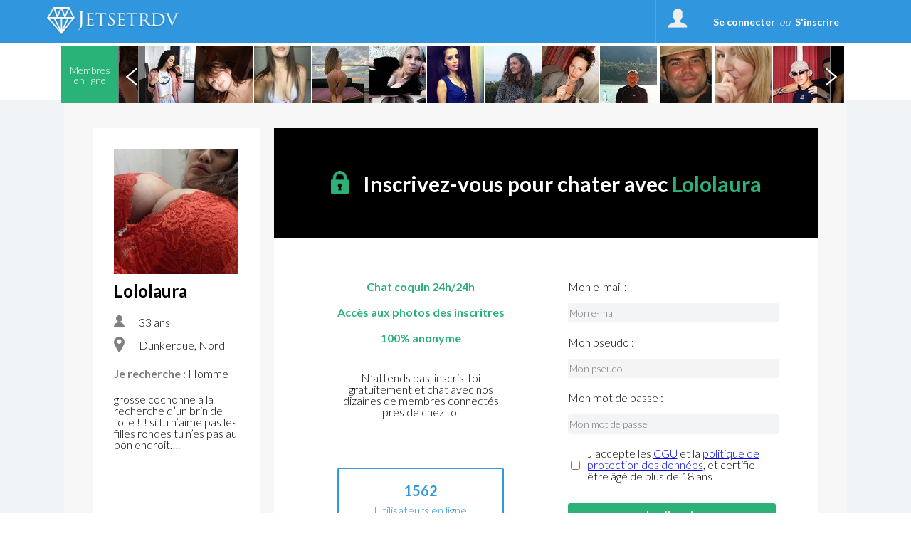

--- FILE ---
content_type: text/css
request_url: https://www.jetsetrdv.com/public/css/style.css?2025123016
body_size: 32728
content:
/**********
FUNCTIONS *
**********/
/***********************
general less variables *
 ***********************/
/*******************************************
online members top list ( under header )   *
********************************************/
/*********************************
myWall and site activities icons *
**********************************/
/*************
Profile page *
 *************/
/****************
Chat page v2018 *
 ****************/
html {
  height: 100%;
  overflow: -moz-scrollbars-vertical;
  /* Always show scrollbar */
}
body {
  font-family: Lato, Helvetica, Arial, sans-serif;
  font-size: 12px;
  min-width: 1108px;
}
div.clear {
  clear: both;
}
.pie {
  behavior: url(/public/htc/PIE.htc);
}
#subscribe_block .close2 {
  background-color: white;
}
.close2 {
  background: url('/public/img/close2.png') no-repeat;
  -pie-background: url('public/img/close2.png') no-repeat;
}
.vote_item img,
.vote_item_popup img {
  width: auto;
  max-width: 480px;
  max-height: 480px;
}
#transparent_bg3 {
  display: none;
  z-index: 1000;
}
#vote_photo_block {
  z-index: 1100;
  visibility: hidden;
  top: 70px;
  position: absolute;
}
#vote_photo_block_priv {
  z-index: 1100;
  visibility: hidden;
  top: 70px;
  position: absolute;
}
.simple_text2 li {
  float: left;
}
#int_music {
  background: none;
}
.carousel .preview_album li {
  float: left;
  height: 80px;
  width: 90px;
  overflow: hidden;
  margin-bottom: 10px;
}
.carousel .preview_album li img {
  width: 80px;
  margin-right: 0px;
}
.h6_album {
  font-family: Lato, Helvetica, Arial, sans-serif;
  font-size: 18px;
  color: #333333;
  font-weight: bold;
  padding-bottom: 10px;
}
.vote_star_checked {
  background: url('../img/vote_star_checked.png') no-repeat center center;
  -pie-background: url('img/vote_star_checked.png') no-repeat center center;
}
.vote_star {
  background: url('../img/vote_star.png') no-repeat center center;
  -pie-background: url('img/vote_star.png') no-repeat center center;
}
.vote_item_popup {
  clear: both;
}
#album_photo_block {
  overflow-y: hidden;
}
#album_photo_block .vote_item_popup {
  width: 480px;
}
#album_photo_block .carousel-prev,
#album_photo_block .carousel-next {
  top: 0px;
  width: 40px;
  height: 80px;
}
#album_photo_block .carousel-next {
  right: 20px;
}
.vote_notif {
  float: left;
  color: #fff;
  padding: 8px;
  text-align: left;
  line-height: 15px;
  display: none;
  width: 200px;
}
#album_photo_block .vote_stars {
  width: 200px;
}
#edit_photo_block2 .carousel-prev,
#edit_photo_block2 .carousel-next {
  top: 0px;
  width: 30px;
  height: 60px;
}
#edit_photo_block2 .carousel-next {
  right: 20px;
}
#edit_photo_block {
  z-index: 1200;
}
#add_photos {
  position: absolute;
  padding: 4px 0 0 23px;
  width: 100px;
  height: 30px;
  font-size: 11px;
  color: #FFF;
  background: #2a8cd2;
}
#profil_page_add_photo_container #add_photos {
  padding: 0px 6px 0px 6px;
  width: auto;
  height: 30px;
  font-size: 11px;
  color: #FFF;
  background: #2a8cd2;
  text-align: center;
  line-height: 30px;
  display: inline-block;
  position: relative;
  bottom: unset;
  top: unset;
}
#profil_page_add_photo_container {
  display: block;
  height: 30px;
  position: absolute;
  right: 8px;
  bottom: 8px;
  cursor: pointer;
}
#profil_page_add_photo_ico {
  background: url(../img/sprites_icons.png) no-repeat #2a8cd2;
  -pie-background: url(../img/sprites_icons.png) no-repeat #2a8cd2;
  background-position: -330px -56px;
  width: 36px;
  height: 30px;
  display: block;
  float: left;
}
#add_photo_block {
  top: 65px;
  z-index: 1200;
}
.nogames {
  font-weight: bold;
}
.loader {
  background: url(../img/load.gif) no-repeat !important;
  background-size: 14px !important;
  width: 14px !important;
  height: 14px !important;
}
#upload_field {
  background: url('../img/upload.png') no-repeat center center #fcfcfc;
  -pie-background: url('img/upload.png') no-repeat center center #fcfcfc;
}
#upload_field a {
  color: #3097de;
}
#file {
  display: none;
}
.upload_photos {
  display: block;
  height: 20px;
  border: none;
  background: #3097de;
  cursor: pointer;
  font-size: 12px;
  font-family: Lato, Helvetica, Arial, sans-serif;
  color: #fff;
  border-radius: 2px;
  -moz-border-radius: 2px;
  -khtml-border-radius: 2px;
  -webkit-border-radius: 2px;
  margin: 0 auto;
  width: 220px;
  text-align: center;
  padding: 6px;
}
#upload_field .btn {
  /*display: inline;*/
  border: none;
  text-shadow: none;
  background-color: transparent;
  background-image: none;
  border-color: transparent;
  box-shadow: inset 0 0 0 #fff, 0 0 0 #fff;
}
#upload_field .btn:hover,
#upload_field .btn:active,
#upload_field .btn.active {
  background-color: transparent;
  box-shadow: inset 0 0 0 #fff, 0 0 0 #fff;
  background-image: none;
}
#block_start_upload,
#block_start_cam,
#block_valid_cam {
  display: none;
}
#block_valid_cam {
  position: relative;
  top: -275px;
}
#block_start_cam {
  position: relative;
  top: -275px;
}
#block_start_upload .edit_form_btns {
  float: none;
}
#files canvas {
  margin-left: 93px;
}
#upload_field .text-danger {
  position: relative;
  top: -40px;
  width: 460px;
  height: 22px;
  text-align: center;
  background-color: #ffffff;
  padding-top: 8px;
}
#edit_info {
  color: #fff;
  text-align: center;
}
#block_valid_cam #edit_info {
  display: none;
}
#block_valid_cam #info_cam {
  margin-top: 10px;
}
.edit_form_btns {
  background: #3097de;
}
.progress {
  overflow: hidden;
  height: 20px;
  margin-bottom: 4px;
  background-color: #f5f5f5;
  border-radius: 4px;
  -webkit-box-shadow: inset 0 1px 2px rgba(0, 0, 0, 0.1);
  box-shadow: inset 0 1px 2px rgba(0, 0, 0, 0.1);
  width: 476px;
}
.progress-bar {
  width: 0px;
}
#edit_main_pic,
#edit_main_pic2,
#edit_main_pic3 {
  /*background:url('../img/edit_main_photo.png') no-repeat;
    -pie-background:url('img/edit_main_photo.png') no-repeat;*/
  background: url('../img/add_photos.png') no-repeat;
  -pie-background: url('img/add_photos.png') no-repeat;
  padding: 4px 0 0 24px;
  width: 100px;
  font-size: 11px;
  color: #FFF;
}
#edit_main_pic3 {
  display: block;
  text-decoration: none;
  outline: none;
  width: 95px;
  height: 19px;
  position: absolute;
  bottom: 8px;
  right: 8px;
}
#choose_photo li,
#choose_style li {
  background: url('../img/choose-photo-bg.png') no-repeat center center #eeeeee;
  -pie-background: url('img/choose-photo-bg.png') no-repeat center center #eeeeee;
}
#edit_photo_block2 {
  width: 480px;
  /*padding: 20px;
	margin-left: -150px;*/
}
#edit_photo_block2 #area_block {
  width: 480px;
  height: auto;
  overflow-y: auto;
  margin-bottom: 10px;
}
#edit_photo_block2 #select_area_block {
  width: 474px;
  height: auto;
  overflow-y: hidden;
  margin: 0;
}
#edit_photo_block2 #select_area_block img {
  width: auto;
  height: auto;
  max-width: 470px;
  max-height: 630px;
}
/*#edit_photo_block2 #select_area_block img{height:auto;}*/
#edit_photo_block2 .inp-bg6 {
  width: 218px;
}
#edit_photo_block2 .edit_form_btns {
  width: 120px;
}
#edit_photo_block2 #title,
#edit_photo_block2 #tags {
  width: 200px;
}
#inf_edit_form .inp-bg6 {
  width: 128px;
  float: right;
}
#inf_edit_form .inptext input {
  width: 122px;
}
#choose_photo li a:hover .close3 {
  background: url('../img/close3.png') no-repeat;
  -pie-background: url('img/close3.png') no-repeat;
}
#edit_photo_block2 li {
  margin-right: 8px;
}
.rotate_left {
  background: url('../img/rotate_left.png') no-repeat;
  -pie-background: url('img/rotate_left.png') no-repeat;
  top: 80px;
}
.tag,
.tag_active {
  font-family: Lato, Helvetica, Arial, sans-serif;
  font-size: 12px;
  color: #3097de;
}
.rotate_right {
  background: url('../img/rotate_right.png') no-repeat;
  -pie-background: url('img/rotate_right.png') no-repeat;
  top: 80px;
}
div.popunder {
  position: absolute;
  left: 70px;
  bottom: 100px;
  padding: 20px;
  background: #fff;
  display: none;
  border-radius: 5px;
  -moz-border-radius: 5px;
  -webkit-border-radius: 5px;
  box-shadow: 0 0 40px #000;
  -moz-box-shadow: 0 0 40px #000;
  -webkit-box-shadow: 0 0 40px #000;
  z-index: 1152;
}
.close_tags {
  display: block;
  text-decoration: none;
  outline: none;
  width: 20px;
  height: 20px;
  position: absolute;
  right: 10px;
  top: 10px;
}
#int_edit {
  background: url('../img/edit_btn1.png') no-repeat center center #3097de;
  -pie-background: url('img/edit_btn1.png') no-repeat center center #3097de;
}
.h5_edit,
.a_edit {
  background: url('../img/edit_btn2.png') no-repeat right 12px;
  -pie-background: url('img/edit_btn2.png') no-repeat right 12px;
}
#int_edit_form .param_label {
  float: none;
  display: inline;
  padding-right: 6px;
}
#int_edit_form.edit_form {
  width: 510px;
}
#main_edit_form .sel84 {
  float: none;
}
.inp-bg6 #ville {
  border: 0;
  width: 200px;
}
.inptext {
  float: left;
}
.inptext input {
  border: 0;
  width: 200px;
}
#webcam_block {
  /*position:relative;top:0px;*/
  display: none;
}
#add_cam_submit {
  margin-right: 20px;
}
#webcam,
#canvas {
  width: 320px;
  /*height: 240px;*/
  border: 8px solid #333;
  background: #eee;
  -webkit-border-radius: 8px;
  -moz-border-radius: 8px;
  border-radius: 8px;
}
#webcam {
  position: relative;
  margin-top: 10px;
  margin-bottom: 0px;
}
#webcam > img {
  z-index: 1;
  position: absolute;
  border: 0px none;
  padding: 0px;
  bottom: -40px;
  left: 89px;
}
#webcam > div {
  border: 5px solid #333;
  position: absolute;
  right: -90px;
  padding: 5px;
  -webkit-border-radius: 8px;
  -moz-border-radius: 8px;
  border-radius: 8px;
  cursor: pointer;
}
#webcam a {
  background: #fff;
  font-weight: bold;
}
#webcam a > img {
  border: 0px none;
}
#canvas {
  margin-top: 8px;
  border: 8px solid #ccc;
  background: #eee;
}
#flash {
  position: absolute;
  top: 0px;
  left: 0px;
  z-index: 5000;
  width: 100%;
  height: 475px;
  background-color: #ffa;
  display: none;
}
object {
  display: block;
  /* HTML5 fix */
  position: relative;
  z-index: 1000;
}
#add_cam_send {
  margin-right: 20px;
}
.a_edit {
  text-decoration: none;
  padding: 0px 15px 3px 0px;
  background: url('../img/edit_btn2.png') no-repeat right 2px;
  -pie-background: url('img/edit_btn2.png') no-repeat right 2px;
}
#wanttomeet_edit {
  padding-top: 0;
}
.edit_form label {
  font-size: 12px;
}
.textarea_edit_form {
  margin-top: 4px;
}
.textarea_edit_form textarea {
  display: block;
  width: 265px;
  height: 70px;
  border: none;
  margin: 0px;
  padding: 0px;
  background: none;
  resize: none;
  overflow: hidden;
  font-size: 12px;
  font-family: Lato, Helvetica, Arial, sans-serif;
  color: #333333;
}
.lineCheckbox {
  width: 140px;
}
#meet_edit_form.edit_form {
  width: 340px;
}
#meet_edit_form .lineCheckbox {
  width: 190px;
}
.like_checked {
  background-image: url('../img/like_checked.png?v2');
}
.dislike_checked {
  background-image: url('../img/dislike_checked.png?v2');
}
.like_nochecked {
  background-image: url('../img/like.png?v2');
}
.dislike_nochecked {
  background-image: url('../img/dislike.png?v2');
}
.is_guess {
  background-image: url('../img/guess.png');
}
.not_guess {
  background-image: url('../img/noguess.png');
}
.is_guess_block a {
  font-size: 12px;
  color: #fff;
  text-align: center;
  padding-top: 34px;
  background-position: center 8px;
  height: 26px;
}
#about_try_success,
#about_try_again {
  display: none;
  /*    width: 600px;*/
  position: absolute;
  top: 250px;
  left: 50%;
  /*    margin: -150px 0px 0px -300px;*/
  margin-left: -125px;
  background-color: #fff;
  border-radius: 2px;
  -moz-border-radius: 2px;
  -khtml-border-radius: 2px;
  -webkit-border-radius: 2px;
  -moz-box-shadow: 0px 0px 4px 0px rgba(0, 0, 0, 0.2);
  -webkit-box-shadow: 0px 0px 4px 0px rgba(0, 0, 0, 0.2);
  box-shadow: 0px 0px 4px 0px rgba(0, 0, 0, 0.2);
  z-index: 1000;
}
#about_try_success .img_success {
  width: 240px;
}
#about_try_again #about_tries_content {
  height: 100px;
}
#about_try_success #about_tries_content {
  width: 600px;
}
#about_try_success {
  margin-left: -300px;
}
.about_tries2_content {
  padding: 20px;
  height: 300px;
}
.about_tries2_content p {
  font-size: 12px;
  font-family: Lato, Helvetica, Arial, sans-serif;
  color: #999999;
  line-height: 1.2;
}
.about_tries2_content p a {
  text-decoration: underline;
  outline: none;
  color: #3097de;
}
.about_tries2_content p a:hover {
  text-decoration: none;
}
.about_tries2_content table {
  margin-top: 8px;
}
.close4 {
  background-image: url('../img/close4.png');
  -pie-background: url('img/close4.png') no-repeat;
}
.paginator {
  color: #000;
  margin-top: 16px;
  text-align: center;
}
.paginator strong {
  color: #3097de;
  text-decoration: none;
  margin: 0 5px;
}
.paginator a {
  color: #3097de;
  text-decoration: none;
  margin: auto;
}
.paginator .page-number {
  border: 1px solid #eeeeee;
  border-radius: 3px;
  background-color: white;
  display: inline-block;
  width: 26px;
  height: 19px;
  cursor: pointer;
  padding-top: 8px;
}
.paginator .page-number.focus {
  background-color: #eeeeee !important;
  color: #979797 !important;
  cursor: pointer;
}
#paginator_loader {
  margin-bottom: 10px;
}
.no_fancy {
  background-image: url('../img/no_fancy.png?v2');
}
.no_fancy_checked {
  background-image: url('../img/no_fancy_checked.png?v2');
}
.no_fancy_block a {
  font-size: 12px;
  color: #fff;
  text-align: center;
  padding-top: 38px;
  background-position: center 8px;
  height: 24px;
}
.online1,
.online2 {
  /*background:url('../img/online.png') no-repeat;
    -pie-background:url('img/online.png') no-repeat;*/
  background: none;
  -pie-background: none;
  height: 12px;
}
.lnk_myflashs,
.lnk_findedflashs {
  cursor: pointer;
}
a.like,
a.dislike {
  color: #ffffff;
  font-size: 11px;
  text-align: center;
  padding-top: 38px;
  height: 22px;
  background-position: center 10px;
}
.h1_count {
  background: url('../img/online_count2.png') no-repeat right center #ccc;
  -pie-background: url('img/online_count2.png') no-repeat right center #ccc;
}
#height_selection,
#weight_selection {
  display: block;
  position: absolute;
  top: -9999px;
}
.age_range .sel86 {
  width: 75px;
}
#meetings_search_top_1 {
  width: 330px;
}
.niceRadio {
  background: url('../img/radio.png') no-repeat;
  -pie-background: url('img/radio.png') no-repeat;
  float: left;
}
.radioChecked {
  background: url('../img/radio-checked.png') #3097de no-repeat;
  -pie-background: url('img/radio-checked.png') #3097de no-repeat;
}
.radio_label {
  font-size: 12px;
  font-family: Lato, Helvetica, Arial, sans-serif;
  color: #333333;
  line-height: 1;
  padding: 2px 0px 0px 23px;
  cursor: pointer;
}
.text1 {
  margin: 20px;
}
.carouselLeft2 {
  background: url('../img/c-prev.png') no-repeat;
  -pie-background: url('img/c-prev.png') no-repeat;
}
.carouselRight2 {
  background: url('../img/c-next.png') no-repeat;
  -pie-background: url('img/c-next.png') no-repeat;
}
.votephoto_prev {
  background: url('../img/c-prev3.png') no-repeat;
  -pie-background: url('img/c-prev3.png') no-repeat;
}
.votephoto_next {
  background: url('../img/c-next3.png') no-repeat;
  -pie-background: url('img/c-next3.png') no-repeat;
}
/*.photo_rate2 {
	background:url('../img/photo_rate2.png') 2px center no-repeat rgba(0, 0, 0, 0.7);
    -pie-background:url('img/photo_rate2.png') 2px 2px no-repeat #000;
}*/
.meet_div {
  padding: 0px 60px 20px 0px;
  float: left;
}
.date_item ul li {
  float: none;
}
#my_custstyle {
  display: none;
  position: absolute;
  top: 0px;
  left: 0px;
  width: 100%;
  height: 80px;
  overflow: hidden;
}
#messages {
  background-color: #3097de;
}
.links_account a {
  color: #000000;
}
#confirm_del_btn {
  width: auto;
  background: #3097de;
}
#preview_main img.auto {
  width: auto;
  background-color: #fafafa;
}
.alert-heading {
  margin-bottom: 8px;
}
.alert-success a {
  color: #000000;
}
.subscr_p2 {
  padding-top: 5px;
  padding-bottom: 5px;
}
#subscr_stop_bnt {
  width: 70px;
  top: 10px;
}
.subscr_stop_bnt_echec_btn {
  width: 200px !important;
  top: 5px !important;
  height: 24px;
  padding-top: 15px !important;
  font-weight: bold;
}
.subscr_p1 {
  padding-right: 50px;
}
#stop_subsc_confirm {
  width: 130px;
}
#confirm_or_cancel {
  width: 240px;
}
#subscr_part1 {
  margin-top: 20px;
  text-align: center;
}
#subscr_part2 {
  display: block;
}
#messager_fio a,
#messager_fio_grey a {
  color: #333333;
  text-decoration: none;
}
#registry_info_part1 {
  background: url('../img/star-ico.png') no-repeat left center;
  -pie-background: url('img/star-ico.png') no-repeat left center;
}
#registry_info_part2 {
  background: url('../img/camera-ico.png') no-repeat left center;
  -pie-background: url('img/camera-ico.png') no-repeat left center;
}
#registry_info_part3 {
  background: url('../img/comment-ico2.png') no-repeat left center;
  -pie-background: url('img/comment-ico2.png') no-repeat left center;
}
#for_registry_form .help_text {
  color: #f76452;
  margin-bottom: 8px;
}
.inp-bg14 #props {
  width: 100%;
  padding-right: 0px;
}
.message_text {
  padding-top: 14px;
}
.scroll-pane {
  padding-bottom: 20px;
}
.user-miniature img {
  background-color: #ffffff;
}
.voirprofil {
  display: none;
}
#new_message {
  color: #333333;
}
.lineForm2 {
  display: none;
}
.show_next {
  height: 40px;
  width: 40px;
  position: absolute;
  background: url(../img/plus-gris.png) no-repeat center #f1f4f6;
  background-size: contain;
  display: block;
  position: relative;
}
.show_previous {
  top: 0px !important;
  height: 30px;
  width: 30px;
  position: absolute;
  background: url(../img/plus-blanc.png) no-repeat center #3097de;
  background-size: contain;
}
.show_previous_chat_rapide {
  top: 60px !important;
}
#del_friend2,
#contact_book,
#del_contact2 {
  display: block;
  width: 60px;
  height: 60px;
  text-decoration: none;
  outline: none;
  float: right;
  margin-left: 10px;
}
#del_friend2 {
  background: url('../img/sprites_icons.png') no-repeat;
  -pie-background: url('../img/sprites_icons.png') no-repeat;
  background-position: -531px -68px;
  width: 60px;
  height: 60px;
  border-radius: 50px;
  border: 1px solid #33b27b;
}
#del_contact2 {
  background: url('../img/less/del-contact3.png') no-repeat #2E8FD4;
  -pie-background: url('img/less/del-contact3.png') no-repeat #2E8FD4;
}
.bt_new_photo {
  font-size: 40px;
  color: #FFF;
  line-height: 50px;
  padding: 0px 10px 10px 0px;
  background-color: #818181;
  text-align: center;
  width: 19px;
  padding-left: 18px;
  padding-right: 23px;
}
.qtip-infos {
  padding: 7px;
  font-size: 14px;
  color: #666;
  line-height: 19px;
}
.qtip-infos a {
  color: #3097de;
}
#contact_email {
  width: 328px;
}
.sel96,
.sel97 {
  width: 220px;
}
.un_friend {
  background: url('../img/less/un_friend.png') no-repeat #2E8FD4 center center;
}
.onlineState {
  display: block;
  height: 20px;
  position: absolute;
  bottom: 10px;
  left: 10px;
}
.man .onlineState.online {
  background: url('../img/sprites_sex_icons.png') no-repeat;
  -pie-background: url('../img/sprites_sex_icons.png') no-repeat;
  background-position: -23px -21px;
  width: 20px;
  height: 20px;
  border-radius: 50px;
}
.man .onlineState.offline {
  background: url('../img/sprites_sex_icons.png') no-repeat;
  -pie-background: url('../img/sprites_sex_icons.png') no-repeat;
  background-position: -24px -52px;
  width: 20px;
  height: 20px;
  border-radius: 50px;
}
.woman .onlineState.online {
  background: url('../img/sprites_sex_icons.png') no-repeat;
  -pie-background: url('../img/sprites_sex_icons.png') no-repeat;
  background-position: -54px -22px;
  width: 20px;
  height: 20px;
  border-radius: 50px;
}
.woman .onlineState.offline {
  background: url('../img/sprites_sex_icons.png') no-repeat;
  -pie-background: url('../img/sprites_sex_icons.png') no-repeat;
  background-position: -54px -52px;
  width: 20px;
  height: 20px;
  border-radius: 50px;
}
.couple .onlineState.online {
  background: url('../img/sprites_sex_icons.png') no-repeat;
  -pie-background: url('../img/sprites_sex_icons.png') no-repeat;
  background-position: -84px -22px;
  width: 35px;
  height: 20px;
  border-radius: 50px;
}
.couple .onlineState.offline {
  background: url('../img/sprites_sex_icons.png') no-repeat;
  -pie-background: url('../img/sprites_sex_icons.png') no-repeat;
  background-position: -84px -52px;
  width: 35px;
  height: 20px;
  border-radius: 50px;
}
ul li:hover .onlineState {
  bottom: 25px;
}
#sign_up_btn {
  margin-top: 16px;
}
#messages-flow .message_block,
.message_block_me {
  width: auto;
}
.user-album img {
  cursor: pointer;
}
footer a:hover {
  text-decoration: underline;
}
#orientation {
  display: none;
  float: left;
  margin-right: 22px;
}
#name_surn {
  width: 205px;
}
.inp-bg15 {
  width: 170px;
}
#name_surname {
  width: 160px;
}
#user_name,
#name_surn {
  height: 50px;
}
#height_selection {
  height: 59px;
}
#eye_color {
  width: 127px;
}
#hair_type {
  margin-right: 20px;
}
#new_line1,
#new_line2 {
  display: none;
  margin-bottom: 25px;
}
#chboxes {
  width: 188px;
}
#city {
  width: 255px;
}
#meetings_search_top #city {
  width: 190px;
}
.no_msg {
  position: absolute;
  top: 0px;
  height: 80%;
  z-index: 99999;
  width: 250px;
}
.first_msg {
  position: fixed;
  top: 80px;
  height: 80%;
  z-index: 99999;
  width: 380px;
}
.first_msg table,
.no_msg table {
  height: 100%;
  vertical-align: middle;
  width: 100%;
}
.no_contact table td,
.first_msg table td,
.no_msg table td {
  vertical-align: middle;
  text-align: center;
  font-size: 12px;
  font-family: Lato, Helvetica, Arial, sans-serif;
  color: #333333;
  line-height: 1.2;
}
.no_msg td a {
  text-decoration: none;
  color: #3097de;
}
.no_contact {
  padding-top: 75px;
}
#SEM_content {
  display: block;
  padding: 80px 0px 0px 0px;
}
#MaintenanceImg {
  display: block;
  width: 112px;
  height: 104px;
  margin: 0 auto;
  background: url('../img/maintenance.png') no-repeat;
  -pie-background: url('img/maintenance.png') no-repeat;
}
#sem_h1 {
  font-size: 26px;
  color: #333333;
  text-align: center;
  padding: 45px 0px;
  line-height: 1;
  font-family: 12px;
}
#sem_txt {
  font-size: 20px;
  color: #333333;
  text-align: center;
  line-height: 1.3;
  font-family: 12px;
  padding: 0px 20px;
}
#photo_priv {
  display: none;
  position: fixed;
  top: 0;
  left: 0;
  width: 100%;
  height: 100%;
  line-height: 100%;
  text-align: center;
  z-index: 9999;
}
#p_attachment {
  display: none;
  position: fixed;
  top: 60px;
  left: -240px;
  width: 480px;
  height: 480px;
  margin-left: 50%;
  background-color: #ffffff;
  z-index: 1030;
  padding: 20px;
}
/* context menu */
.context-menu {
  display: none;
  position: absolute;
  z-index: 10;
  padding: 12px 0;
  width: 240px;
  background-color: #fff;
  border: solid 1px #dfdfdf;
  box-shadow: 1px 1px 2px #cfcfcf;
}
.context-menu--active {
  display: block;
}
.context-menu__items {
  list-style: none;
  margin: 0;
  padding: 0;
}
.context-menu__item {
  display: block;
  margin-bottom: 4px;
}
.context-menu__item:last-child {
  margin-bottom: 0;
}
.context-menu__link {
  display: block;
  padding: 4px 12px;
  color: #0066aa;
  text-decoration: none;
}
.context-menu__link:hover {
  color: #fff;
  background-color: #0066aa;
}
#check_private {
  margin-top: 16px;
}
.small_preview2 a img {
  width: 100%;
}
/* Header
-----------------------------------------------------------------------------*/
header {
  display: block;
  /*    padding: 0px 20px;*/
  background: #3097de;
}
#h-center {
  height: 80px;
  margin: 0 auto;
  position: relative;
}
#logo {
  display: block;
  /*    width: 168px;*/
  width: 208px;
  height: 70px;
  text-decoration: none;
  outline: none;
  position: absolute;
  /*    left: 0px;*/
  top: 5px;
  background: url('../img/logo_v2014.png') no-repeat center center;
}
#btn-left-menu,
#btn-left-menu-active {
  display: block;
  text-decoration: none;
  outline: none;
  position: absolute;
  /*    left: 170px;*/
  top: 0px;
}
#btn-left-menu:hover {
  background-color: #2E8FD4;
}
.btn-left-menu-bg,
#btn-p-left-menu-hover {
  display: block;
  width: 60px;
  height: 80px;
  border-left: 1px solid #4fa6e3;
  border-right: 1px solid #4fa6e3;
  position: relative;
}
#btn-left-menu .btn-left-menu-bg {
  background: url('../img/less/btn-left-menu.png') no-repeat center center;
}
#btn-left-menu-active .btn-left-menu-bg {
  /*    background: url('../img/btn-left-menu-active.jpg') no-repeat center center;*/
  padding-top: 33px;
}
#btn-left-menu .btn-left-menu-bg,
#btn-left-menu-active .btn-left-menu-bg,
#btn-p-left-menu-hover {
  color: white;
  font-size: 13px;
  vertical-align: middle;
  text-align: center;
  font-family: Lato, Helvetica, Arial, sans-serif;
}
#btn-left-menu-active {
  display: none;
  background-color: #2E8FD4;
}
#btn-left-menu:hover .btn-left-menu-bg {
  /*    background: url('../img/btn-left-menu-active.jpg') no-repeat center center;*/
}
#btn-p-left-menu-hover {
  display: none;
  padding-top: 33px;
}
.triangle {
  display: block;
  width: 10px;
  height: 5px;
  background: url('../img/triangle.png') no-repeat;
  -pie-background: url('img/triangle.png') no-repeat;
  position: absolute;
  bottom: 0px;
  left: 25px;
}
#messages,
#messages_active {
  display: block;
  text-decoration: none;
  outline: none;
  position: absolute;
  right: 0px;
  top: 0px;
}
#messages:hover {
  background-color: #2E8FD4;
}
#messages_active {
  display: none;
  background-color: #2E8FD4;
}
.messages-bg {
  display: block;
  width: 60px;
  height: 80px;
  border-left: 1px solid #4fa6e3;
  border-right: 1px solid #4fa6e3;
  background: url('../img/messages.png') no-repeat center center;
  -pie-background: url('img/messages.png') no-repeat center center;
  position: relative;
}
.messages-count {
  display: block;
  width: 20px;
  height: 16px;
  font-family: Lato, Helvetica, Arial, sans-serif;
  font-size: 11px;
  font-weight: bold;
  color: #fff;
  padding-top: 5px;
  text-align: center;
  background: url('../img/mess-count.png') no-repeat;
  -pie-background: url('img/mess-count.png') no-repeat;
}
.place3 {
  position: absolute;
  top: 20px;
  right: 7px;
}
#for_account,
#for_account_active {
  display: block;
  height: 80px;
  padding-left: 80px;
  text-decoration: none;
  outline: none;
  position: absolute;
  /*    right: 62px;*/
  top: 0px;
  background-color: #3097de;
  border-left: 1px solid #4fa6e3;
  cursor: pointer;
}
#for_account:hover {
  background-color: #2E8FD4;
}
.account-photo {
  display: block;
  width: 40px;
  height: 40px;
  border: none;
  border-radius: 50%;
  -moz-border-radius: 50%;
  -khtml-border-radius: 50%;
  -webkit-border-radius: 50%;
  position: absolute;
  left: 10px;
  top: 5px;
}
.account-photo img {
  display: block;
  width: 100%;
  height: 100%;
  border: 0;
  margin: 0;
  border-radius: 50%;
  -moz-border-radius: 50%;
  -khtml-border-radius: 50%;
  -webkit-border-radius: 50%;
  position: relative;
}
.account_name,
.account_name2 {
  font-family: Lato, Helvetica, Arial, sans-serif;
  font-size: 14px;
  font-weight: bold;
  color: #fff;
  padding: 33px 30px 0px 0px;
}
.down-arrow,
.down-arrow2 {
  display: block;
  width: 9px;
  height: 5px;
  background: url('../img/down-arrow.png') no-repeat;
  -pie-background: url('img/down-arrow.png') no-repeat;
  position: absolute;
  right: 10px;
  top: 38px;
}
#for_account_active {
  display: none;
  background-color: #2E8FD4;
}
.alert {
  font-family: Lato, Helvetica, Arial, sans-serif;
  font-size: 12px;
}
.confirmation {
  color: forestgreen;
  margin: 8px 2px;
}
.h5 .confirmation {
  font-size: 14px;
  margin-left: 20px;
}
#signin3 {
  display: none;
  width: 300px;
  padding: 30px;
  background-color: #fff;
  position: absolute;
  top: 58px;
  left: 50%;
  margin-left: -180px;
  border-radius: 2px;
  -moz-border-radius: 2px;
  -khtml-border-radius: 2px;
  -webkit-border-radius: 2px;
  z-index: 540;
}
#signin3FormClose {
  width: 8px;
  height: 8px;
  cursor: pointer;
  background: url('../img/close5.png') no-repeat;
  -pie-background: url('img/close5.png') no-repeat;
  position: absolute;
  top: 8px;
  right: 8px;
}
#rvc {
  display: block;
  text-align: center;
  font-size: 27px;
  color: #333333;
  padding-bottom: 30px;
  text-decoration: none;
  outline: none;
}
.enterFormLabel {
  font-size: 13px;
  color: #a0a0a0;
  line-height: 1;
  padding-bottom: 10px;
}
#mail3 {
  display: block;
  margin: 0px;
  border: none;
  background: none;
  font-size: 14px;
  color: #000;
  width: 100%;
}
#get-email-btn {
  display: block;
  width: 300px;
  height: 50px;
  border: none;
  cursor: pointer;
  color: #fff;
  font-size: 16px;
  background-color: #3097de;
  border-radius: 2px;
  -moz-border-radius: 2px;
  -khtml-border-radius: 2px;
  -webkit-border-radius: 2px;
}
#signin3 > .inp-bg {
  width: 278px;
  height: 33px;
  background-color: #fff;
  border: 1px solid #cccccc;
  padding: 15px 10px 0px 10px;
  position: relative;
  border-radius: 2px;
  -moz-border-radius: 2px;
  -khtml-border-radius: 2px;
  -webkit-border-radius: 2px;
  margin-bottom: 20px;
}
/* Content
-----------------------------------------------------------------------------*/
article {
  display: block;
  width: 100%;
  position: relative;
}
#for_top_photos {
  margin-top: 42px;
  min-width: 700px;
}
.online_members_top_list {
  text-align: center;
  font-size: 14px;
  color: white;
  background: #2ab379;
  font-family: 'Roboto', sans-serif;
  cursor: pointer;
}
.online_members_top_list p {
  padding: 0px 5px 0px 5px;
  margin-top: 27px;
}
#for_top_photos ul {
  display: block;
  width: 3000px;
  margin: 0 auto;
}
#for_top_photos ul li {
  height: 80px;
  width: 80px;
  overflow: hidden;
  float: left;
}
#for_top_photos ul li img {
  display: block;
  width: 100%;
  border: 0;
  margin: 0;
}
.img_profil_gal img {
  width: 120px;
  height: 120px;
  display: block;
  position: relative;
}
.img_profil_gal {
  width: 120px;
  height: 120px;
  display: inline-block;
  position: relative;
  overflow: hidden;
}
.img_profil_gal a {
  text-decoration: none;
}
#put_me {
  display: block;
  text-decoration: none;
  outline: none;
  font-family: Lato, Helvetica, Arial, sans-serif;
  font-size: 11px;
  color: #fff;
  font-weight: bold;
  padding: 10px 20px;
  border: 2px solid #3097de;
  background: rgba(48, 151, 222, 0.4);
  border-radius: 2px;
  -moz-border-radius: 2px;
  -khtml-border-radius: 2px;
  -webkit-border-radius: 2px;
  position: absolute;
  left: 20px;
  top: 25px;
}
#content,
#content-centered {
  display: block;
  margin: 0 auto;
  height: 100%;
}
#content-centered .h1 {
  text-align: unset;
}
footer {
  display: block;
}
#f-center {
  padding: 20px 0px 30px 0px;
  border-top: 1px solid #eeeeee;
}
.foot-point,
.copyright {
  display: block;
  text-decoration: none;
  outline: none;
  font-family: Lato, Helvetica, Arial, sans-serif;
  font-size: 12px;
  color: #000;
}
.foot-point {
  float: left;
  padding-right: 15px;
  padding-bottom: 10px;
}
.copyright {
  float: right;
}
#sugmail {
  display: none;
}
/*-----------------------------Index page----------------------------------------*/
#for_search {
  /*    width: 693px;*/
  /*    float: left;*/
  position: relative;
}
.search_type {
  display: block;
  font-family: Lato, Helvetica, Arial, sans-serif;
  font-size: 12px;
  color: #196295;
  padding-top: 33px;
  float: right;
  text-decoration: none;
  outline: none;
}
.h1 {
  display: block;
  font-family: Lato, Helvetica, Arial, sans-serif;
  font-size: 26px;
  color: #333333;
  padding: 20px 0px;
  /*    float: left;*/
}
#advanced-search {
  display: block;
  font-family: Lato, Helvetica, Arial, sans-serif;
  font-size: 12px;
  color: #196295;
  padding-top: 33px;
  float: right;
  text-decoration: none;
  outline: none;
}
#return-search {
  display: block;
  font-family: Lato, Helvetica, Arial, sans-serif;
  font-size: 12px;
  color: #3097de;
  padding-top: 10px;
  text-decoration: none;
  outline: none;
}
/*
#for_search_form { 
	//width: 673px;
    padding: 10px;
    background: #fcfcfc;
    border: 1px solid #eeeeee;
    border-radius:2px;
    -moz-border-radius:2px;
    -khtml-border-radius:2px;
    -webkit-border-radius:2px;
}*/
#search {
  position: relative;
  margin: 0;
  padding: 0;
  /*    width: 673px;*/
  margin: 0 auto;
}
#for_progr_bar {
  width: 450px;
  height: 45px;
  position: relative;
  float: right;
}
#for_progr_bar p,
#for_progr_bar a {
  font-family: Lato, Helvetica, Arial, sans-serif;
  font-size: 12px;
  color: #333333;
}
#for_progr_bar a {
  text-decoration: none;
  color: #3097de;
}
#where {
  width: 205px;
  height: 45px;
  padding-bottom: 10px;
  position: relative;
  float: left;
}
.inp-bg,
.inp-bg4 {
  height: 22px;
  background-color: #fff;
  border: 1px solid #ccc;
  border-radius: 2px;
  -moz-border-radius: 2px;
  -khtml-border-radius: 2px;
  -webkit-border-radius: 2px;
  padding: 4px 0px 0px 10px;
  position: relative;
}
.inp-bg {
  width: 193px;
  border: 1px solid #ccc;
}
.inp-bg4 {
  border: 1px solid #eeeeee;
}
#city,
#search_fr_mess {
  font-family: Lato, Helvetica, Arial, sans-serif;
  font-size: 12px;
  color: #333333;
  border: none;
  background: none;
  margin: 0px;
  padding: 0px;
}
#search_fr_mess {
  width: 195px;
}
#magn-glass {
  width: 16px;
  height: 17px;
  background: url('../img/where-bg.png') no-repeat;
  -pie-background: url('img/where-bg.png') no-repeat;
  position: absolute;
  top: 5px;
  right: 8px;
}
/*the slider background*/
.slider {
  /*width:430px;*/
  height: 10px;
  background: #eeeeee;
  position: absolute;
  bottom: 0px;
  margin: 0;
  padding: 0 10px;
  border-radius: 5px;
  -moz-border-radius: 5px;
  -khtml-border-radius: 5px;
  -webkit-border-radius: 5px;
  behavior: url(/public/htc/PIE.htc);
}
/*This is the fill bar colour*/
.ui-widget-header {
  background-image: linear-gradient(to right, #3097de, #3097de);
  height: 10px;
  left: 0px;
  top: 0px;
  position: absolute;
  border-radius: 5px 0px 0px 5px;
  -moz-border-radius: 5px 0px 0px 5px;
  -khtml-border-radius: 5px 0px 0px 5px;
  -webkit-border-radius: 5px 0px 0px 5px;
  behavior: url(/public/htc/PIE.htc);
}
a {
  outline: none;
  -moz-outline-style: none;
}
#gender {
  /*    width: 160px;*/
  float: left;
}
.h2 {
  font-family: Lato, Helvetica, Arial, sans-serif;
  font-size: 12px;
  color: #000;
  padding-bottom: 7px;
}
#age {
  width: 170px;
  float: left;
}
#to {
  display: block;
  font-family: Lato, Helvetica, Arial, sans-serif;
  font-size: 12px;
  color: #000;
  padding: 10px 5px 0px 5px;
  float: left;
}
.wp,
.ol {
  display: block;
  font-family: Lato, Helvetica, Arial, sans-serif;
  font-size: 12px;
  color: #000;
  float: left;
}
.wp {
  padding: 3px 20px 0px 10px;
}
.ol {
  padding: 3px 0px 0px 10px;
}
.halfstyle_select select {
  border-radius: 0;
  background: none;
  border: none;
  line-height: 1;
  -webkit-appearance: none;
  color: #999999;
  font-size: 12px;
  padding: 7px 9px 9px 9px;
  font-family: Lato, Helvetica, Arial, sans-serif;
  position: absolute;
  top: -1px;
  left: -1px;
}
.halfstyle_select {
  height: 28px;
  position: relative;
  border: 1px solid #ccc;
  border-radius: 2px;
  -moz-border-radius: 2px;
  -khtml-border-radius: 2px;
  -webkit-border-radius: 2px;
  overflow: hidden;
}
.sel-down-arrow {
  width: 8px;
  height: 4px;
  background: url('../img/sel-down-arrow.png') no-repeat;
  -pie-background: url('img/sel-down-arrow.png') no-repeat;
  position: absolute;
  top: 13px;
  right: 9px;
  z-index: 100;
  cursor: pointer;
}
.sel82 select {
  /*    width: 170px;*/
}
.sel82 {
  /*    width: 140px;*/
  float: left;
}
.sel83 select {
  width: 95px;
}
.sel83 {
  width: 65px;
  float: left;
}
.sel80,
.sel220 {
  /*        width: 140px;*/
  float: left;
}
.sel81 {
  width: 65px;
  float: left;
}
.sel92.sel_marg_r {
  width: 64px;
}
.sel95.sel_marg_r {
  width: 149px;
}
.cusel,
.cuselFrameRight,
.jScrollPaneDrag,
.jScrollArrowUp,
.jScrollArrowDown {
  background: url('../img/sel-bg220.jpg') no-repeat;
}
#first_registry .sel90 {
  background-image: url('../img/sel-bg.jpg') !important;
}
.sel75 {
  background-image: url('../img/sel-bg.jpg') !important;
  background: url('../img/sel-bg.jpg') no-repeat;
}
.sel75:hover {
  background-image: url('../img/sel-bg.jpg') !important;
}
/*.cusel.sel220{background-image: url('../img/sel-bg220.jpg') ;}
.cusel.sel220:hover,.cuselFocus.sel220{background-image: url('../img/sel-bg220.jpg') ;}*/
.cusel {
  height: 30px;
  background-position: left top;
  display: inline-block;
  position: relative;
  cursor: pointer;
  color: #999999;
  font-size: 12px;
  font-family: Lato, Helvetica, Arial, sans-serif;
  z-index: 1;
  outline: none;
}
.cuselFrameRight {
  position: absolute;
  z-index: 2;
  top: 0;
  right: 0;
  height: 100%;
  width: 20px;
  background-position: right top;
}
.cuselText {
  height: 15px;
  padding: 9px 0 0 8px;
  cursor: pointer;
  overflow: hidden;
  position: relative;
  z-index: 1;
  color: #999999;
  font-size: 12px;
  font-family: Lato, Helvetica, Arial, sans-serif;
  position: absolute;
  top: 0;
  left: 0;
  outline: none;
}
* html .cuselText {
  height: 22px;
}
.sel84 .cuselText {
  width: 120px;
}
.cusel span {
  display: block;
  cursor: pointer;
  padding: 2px 15px 2px 5px;
  zoom: 1;
}
.cusel span:hover,
.cusel .cuselOptHover {
  border: 1px solid #3097de;
}
.cusel .cuselActive {
  background: #3097de;
  color: #fff;
  cursor: default;
}
.cusel:hover,
.cusel:hover .cuselFrameRight,
.cusel:focus,
.cusel:focus .cuselFrameRight,
.cuselFocus,
.cuselFocus .cuselFrameRight {
  background-image: url('../img/sel-bg220.jpg');
}
.cuselOpen {
  z-index: 999;
}
.cusel .cusel-scroll-wrap {
  display: block;
  visibility: hidden;
  position: absolute;
  left: 0;
  top: 100%;
  border: 1px solid #ccc;
  background: #fff;
  min-width: 100%;
  width: auto;
}
.cusel .jScrollPaneContainer {
  position: relative;
  overflow: hidden;
  z-index: 5;
}
.cusel .jScrollPaneTrack {
  height: 100%;
  width: 7px !important;
  background: #ccc;
  position: absolute;
  top: 0;
  right: 4px;
}
.cusel .jScrollPaneDrag {
  position: absolute;
  background-position: -38px -30px;
  cursor: pointer;
  width: 15px !important;
  height: 27px !important;
  right: -4px;
}
.cusel .jScrollPaneDragTop {
  position: absolute;
  top: 0;
  left: 0;
  overflow: hidden;
}
.cusel .jScrollPaneDragBottom {
  position: absolute;
  bottom: 0;
  left: 0;
  overflow: hidden;
}
.cusel .jScrollArrowUp {
  position: absolute;
  top: 0;
  right: 2px;
  width: 26px;
  height: 12px;
  cursor: pointer;
  background-position: -1px -31px;
  overflow: hidden;
}
.cusel .jScrollArrowDown {
  width: 25px;
  height: 10px;
  position: absolute;
  top: auto;
  bottom: 0;
  right: 3px;
  cursor: pointer;
  background-position: -19px -32px;
  overflow: hidden;
}
.w20 {
  width: 20px;
  height: 20px;
  float: left;
}
.checkbox,
.checkbox1 {
  height: 16px;
  display: block;
  cursor: pointer;
  background: url('../img/cbox-nofont.png') #3097de no-repeat;
}
.checkbox {
  float: left;
}
.checkbox input,
.checkbox1 input {
  display: none;
}
.chbox_label {
  font-size: 12px;
  font-family: Lato, Helvetica, Arial, sans-serif;
  color: #333;
  line-height: 1;
  background-color: #f1f4f6;
  margin-left: 16px;
  padding-left: 7px !important;
  height: 14px;
  /*padding: 2px 0px 0px 23px;*/
}
.chbox_withPhoto {
  background-color: #f7f7f7 !important;
}
/*
#search-btn {
	//width: 120px;
    height: 30px;
    border: none;
    background: @base;
    cursor: pointer;
    font-size: @fontsizeBody;
    font-family: @fontBody;
    color: #fff;
    border-radius:2px;
    -moz-border-radius:2px;
    -khtml-border-radius:2px;
    -webkit-border-radius:2px;
    position: absolute;
    bottom: 0px;
    right: 0px;
}*/
#search-meeting-btn {
  background: #3097de;
}
#site_activity {
  float: right;
  position: relative;
}
#activity_slider,
#activity_slider2 {
  display: block;
  width: 100%;
  float: left;
  border: 1px solid #eeeeee;
  border-radius: 2px;
  -moz-border-radius: 2px;
  -khtml-border-radius: 2px;
  -webkit-border-radius: 2px;
  position: relative;
}
#activity_slider {
  padding: 30px 0px 32px 0px;
}
.container4 {
  position: relative;
  top: 0px;
  left: 0px;
  /*    width: 231px;*/
  height: 60px;
  overflow: hidden;
  margin: 0 auto;
}
.point-brands {
  position: absolute;
  top: 0px;
  height: 60px;
  width: 231px;
  overflow: hidden;
  z-index: 1;
  border-right: 1px solid #eeeeee;
}
.carouselLeft-b,
.carouselLeft2-b {
  height: 10px;
  width: 6px;
  position: absolute;
  bottom: 10px;
  right: 20px;
  cursor: pointer;
  background: url('../img/prev.png') no-repeat;
  -pie-background: url('img/prev.png') no-repeat;
  z-index: 999;
}
.carouselLeft2-b {
  position: static;
  float: left;
}
.carouselRight-b,
.carouselRight2-b {
  height: 10px;
  width: 6px;
  position: absolute;
  bottom: 10px;
  right: 9px;
  cursor: pointer;
  background: url('../img/next.png') no-repeat;
  -pie-background: url('img/next.png') no-repeat;
  z-index: 999;
}
.carouselRight2-b {
  position: static;
  margin-left: 20px;
}
.navContact {
  position: relative;
  top: 15px;
  left: 10px;
}
.showMore {
  font-size: 16px;
  position: absolute;
  bottom: -25px;
  left: 5px;
  cursor: pointer;
  z-index: 999;
  text-decoration: underline;
}
#showMore_load {
  display: none;
}
#messagers_of {
  overflow-y: auto;
  overflow-x: hidden;
  width: 248px;
  height: 770px;
}
#messagers_of .user-miniature-bg2 {
  width: 213px;
}
.user-miniature {
  display: block;
  width: 60px;
  height: 60px;
  border-radius: 50%;
  -moz-border-radius: 50%;
  -khtml-border-radius: 50%;
  -webkit-border-radius: 50%;
  position: relative;
  overflow: hidden;
}
.place1 {
  position: absolute;
  bottom: 0px;
  left: 10px;
}
.comment-ico,
.add-ico,
.like-ico {
  display: block;
  width: 14px;
  height: 14px;
  position: absolute;
  right: -12px;
  top: 17px;
}
.comment-ico {
  background: url('../img/comment-ico.png') no-repeat;
  -pie-background: url('img/comment-ico.png') no-repeat;
}
.add-ico {
  background: url('../img/add-ico.png') no-repeat;
  -pie-background: url('img/add-ico.png') no-repeat;
}
.like-ico {
  background: url('../img/like-ico.png') no-repeat;
  -pie-background: url('img/like-ico.png') no-repeat;
}
.added_photo_ico,
.logged_in_ico,
.has_modif_page_ico,
.has_visited_ico,
.celebrate_anniv_ico {
  display: block;
  width: 23px;
  height: 23px;
  position: absolute;
  left: 55px;
  top: 17px;
  -webkit-border-radius: 50%;
  -moz-border-radius: 50%;
  border-radius: 50%;
  border: 2px solid white;
}
.added_photo_ico {
  background: url('../img/sprites_icons.png') no-repeat #3798db;
  -pie-background: url('../img/sprites_icons.png') no-repeat #3798db;
  background-position: -813px -20px;
}
.logged_in_ico {
  background: url('../img/sprites_icons.png') no-repeat #2ab379;
  -pie-background: url('../img/sprites_icons.png') no-repeat #2ab379;
  background-position: -813px -49px;
}
.has_modif_page_ico {
  background: url('../img/sprites_icons.png') no-repeat #faa52b;
  -pie-background: url('../img/sprites_icons.png') no-repeat #faa52b;
  background-position: -813px -82px;
}
.has_visited_ico {
  background: url('../img/sprites_icons.png') no-repeat #ff006e;
  -pie-background: url('../img/sprites_icons.png') no-repeat #ff006e;
  background-position: -813px -145px;
}
.celebrate_anniv_ico {
  background: url('../img/sprites_icons.png') no-repeat #9e30de;
  -pie-background: url('../img/sprites_icons.png') no-repeat #9e30de;
  background-position: -813px -113px;
}
.activity-date2 {
  cursor: pointer;
  font-size: 13px;
  font-family: Lato, Helvetica, Arial, sans-serif;
  color: #999999;
  line-height: 1.2;
  padding-top: 13px;
}
.activity-text2 {
  cursor: pointer;
  font-size: 13px;
  font-family: Lato, Helvetica, Arial, sans-serif;
  color: #333333;
  line-height: 1.2;
  padding-top: 5px;
}
.myWall_photos_added {
  width: 60px;
  height: 60px;
  display: inline-block;
  float: right;
  overflow: hidden;
  margin-left: 2px;
  position: relative;
}
.myWall_photos_added img {
  width: 60px;
  height: 60px;
}
.activity-text {
  display: block;
  width: 135px;
  cursor: pointer;
  font-size: 12px;
  font-family: Lato, Helvetica, Arial, sans-serif;
  color: #333333;
  line-height: 1.2;
  position: absolute;
  left: 85px;
  top: 7px;
}
.activity-text a {
  text-decoration: none;
  outline: none;
  font-size: 12px;
  font-family: Lato, Helvetica, Arial, sans-serif;
  color: #3097de;
}
.activity-text2 a {
  text-decoration: none;
  outline: none;
  font-size: 13px;
  font-family: Lato, Helvetica, Arial, sans-serif;
  color: #3097de;
}
.activity-date {
  display: block;
  cursor: pointer;
  font-size: 11px;
  font-family: Lato, Helvetica, Arial, sans-serif;
  color: #999999;
  line-height: 1.2;
  position: absolute;
  left: 85px;
  top: 45px;
}
/*
#new_users_albums {
    display: block;
    padding: 40px 0px;
    position: relative;
}*/
.h3 {
  font-family: Lato, Helvetica, Arial, sans-serif;
  font-size: 26px;
  color: #333333;
  padding-bottom: 20px;
}
#new_users_albums ul {
  line-height: 0;
  font-size: 1px;
  text-justify: newspaper;
  zoom: 1;
}
#new_users_albums ul.no-adds {
  text-align: left !important;
}
#new_users_albums ul:after {
  width: 100%;
  height: 0px;
  visibility: hidden;
  overflow: hidden;
  content: '';
  display: inline-block;
}
.album-point {
  display: inline-block;
}
#new_users_albums ul li {
  text-align: left;
  line-height: normal;
  vertical-align: top;
  padding: 8px;
  border-radius: 2px;
  -moz-border-radius: 2px;
  -khtml-border-radius: 2px;
  -webkit-border-radius: 2px;
  border: 1px solid #eeeeee;
  position: relative;
}
.user-album {
  display: block;
  width: 215px;
  height: 215px;
  overflow: hidden;
  position: relative;
}
#new_users_albums ul li:hover .addf_chat {
  display: block;
}
#new_users_albums ul li:hover .photos-count,
#ul_result li:hover .photos-count,
#ready_to_meet ul li:hover .photos-count,
#vote_history ul li:hover .photos-count,
#all_online_tab ul li:hover .photos-count {
  bottom: 17px;
  top: auto !important;
}
/*#new_users_albums ul li:hover .online2 {
    bottom: 187px;
    right: 10px;
}*/
#new_users_albums ul li:hover .online1 {
  top: 10px;
  bottom: auto;
}
.name {
  display: block;
  text-decoration: none;
  outline: none;
  font-family: Lato, Helvetica, Arial, sans-serif;
  font-size: 16px;
  color: #333333;
  font-weight: bold;
  text-align: center;
  padding: 10px 0px 5px 0px;
  line-height: 1;
}
.age_place {
  font-family: Lato, Helvetica, Arial, sans-serif;
  font-size: 12px;
  color: #333333;
  text-align: center;
  line-height: 1;
}
.photos-count {
  display: block;
  width: 100%;
  height: 28px;
  text-decoration: none;
  outline: none;
  font-family: Lato, Helvetica, Arial, sans-serif;
  font-size: 16px;
  color: #fff;
  position: absolute;
  bottom: 0px;
  right: 0px;
  background: url(../img/photos-count-v3.png) no-repeat;
  -pie-background: url(img/photos-count-v3.png) no-repeat;
  background-color: rgba(0, 0, 0, 0.2);
  background-position: 180px 7px;
  text-align: right;
  padding-right: 10px;
  padding-top: 7px;
}
.photo_rate2 {
  display: block;
  width: 100%;
  height: 28px;
  text-decoration: none;
  outline: none;
  font-family: Lato, Helvetica, Arial, sans-serif;
  font-size: 17px;
  color: #fff;
  position: absolute;
  bottom: 0px;
  right: 0px;
  background: rgba(0, 0, 0, 0.4) url("../img/offline-circle.png");
  background-repeat: no-repeat;
  background-position: 190px center;
  text-align: center;
  padding: 0px;
  padding-top: 7px;
}
.photo_rate2.online {
  background-image: url("../img/online-circle.png");
}
.top-green {
  display: block;
  width: 20px;
  height: 20px;
  text-decoration: none;
  outline: none;
  background: url('../img/top-green.png') no-repeat;
  -pie-background: url('img/top-green.png') no-repeat;
  position: absolute;
  top: 0px;
  right: 0px;
}
.online1,
.online2 {
  display: block;
  text-decoration: none;
  background-color: #2BB47D;
  background-color: rgba(43, 180, 125, 0.7);
  border-radius: 2px;
  position: absolute;
  font-size: 10px;
  padding: 4px 9px;
  color: #FFF;
}
.online1 {
  bottom: 10px;
  left: 10px;
}
.online2 {
  bottom: 10px;
  right: 10px;
}
.none {
  display: none;
}
.addf_chat {
  display: none;
  position: absolute;
  bottom: 8px;
  left: 8px;
  border-radius: 0px 0px 2px 2px;
  -moz-border-radius: 0px 0px 2px 2px;
  -khtml-border-radius: 0px 0px 2px 2px;
  -webkit-border-radius: 0px 0px 2px 2px;
  z-index: 1000;
}
.add_friend,
.un_friend {
  height: 20px;
  font-size: 11px;
  color: #FFF;
  text-align: center;
  padding-top: 40px;
  border-right: 1px solid #56A8E1;
}
.add_friend {
  background: url('../img/menu_top_ico/favorite.png') no-repeat center 10 px #3097de;
  background: url('../img/menu_top_ico/favorite.png') no-repeat center 10px #3097de;
}
.chat,
.note_sent {
  display: block;
  text-decoration: none;
  outline: none;
  position: relative;
  border-radius: 0px 0px 2px 0px;
  -moz-border-radius: 0px 0px 2px 0px;
  -khtml-border-radius: 0px 0px 2px 0px;
  -webkit-border-radius: 0px 0px 2px 0px;
}
.chat {
  width: 107px;
  height: 20px;
  background: url('../img/menu_top_ico/messanger.png') no-repeat center 10 px #3097de;
  background: url('../img/menu_top_ico/messanger.png') no-repeat center 10px #3097de;
  float: left;
  font-size: 11px;
  padding-top: 40px;
  text-align: center;
  color: #ffffff;
}
.chat.chat_hh {
  width: 215px;
}
.add_friend:hover,
.un_friend:hover,
.chat:hover {
  background-color: #56A8E1;
}
.note_sent {
  width: 215px;
  height: 26px;
  padding-top: 14px;
  background-color: #3097de;
  color: #ffffff;
  font-size: 12px;
  text-align: center;
  border-bottom: 1px solid #5dade2;
}
.mark {
  background-color: #196295;
  padding: 4px 4px 3px 4px;
  margin-left: 6px;
  border-radius: 2px;
  -moz-border-radius: 2px;
  -khtml-border-radius: 2px;
  -webkit-border-radius: 2px;
}
#load_more {
  display: block;
  width: 148px;
  text-decoration: none;
  outline: none;
  font-family: Lato, Helvetica, Arial, sans-serif;
  font-size: 12px;
  color: #196295;
  text-align: center;
  padding: 10px 0px;
  border-radius: 2px;
  -moz-border-radius: 2px;
  -khtml-border-radius: 2px;
  -webkit-border-radius: 2px;
  border: 1px solid #eeeeee;
  position: absolute;
  /*bottom: 10px;*/
  left: 50%;
  margin: 0px 0px 0px -74px;
}
/*-------------------------------------ProfileUser page----------------------*/
#page_title {
  text-decoration: none;
  outline: none;
  font-family: Lato, Helvetica, Arial, sans-serif;
  font-size: 22px;
  color: #fff;
  text-align: center;
  padding-top: 30px;
}
#signal {
  margin-top: 10px;
}
#user_preview_large {
  width: 715px;
  padding-top: 20px;
  position: relative;
  /*float: none;*/
}
#photo-col1,
#photo-col2,
#photo-col3 {
  float: left;
  margin-right: 4px;
}
#photo-col4 {
  float: left;
}
#preview_photo1,
#preview_photo2,
#preview_photo4,
#preview_photo5 {
  display: block;
  text-decoration: none;
  outline: none;
  width: 165px;
  height: 106px;
  overflow: hidden;
}
#preview_photo1,
#preview_photo4 {
  margin-bottom: 4px;
}
#photo-col1.add_left_margin {
  margin-left: 224px;
}
#preview_photo3 {
  display: block;
  text-decoration: none;
  outline: none;
  width: 215px;
  height: 215px;
  overflow: hidden;
}
#preview_photo6 {
  display: block;
  text-decoration: none;
  outline: none;
  width: 202px;
  height: 185px;
  overflow: hidden;
}
#preview_photo1 img,
#preview_photo2 img,
#preview_photo3 img,
#preview_photo4 img,
#preview_photo5 img,
#preview_photo6 img,
#preview_main img {
  display: block;
  width: 100%;
  height: auto;
  border: 0;
  margin: 0;
  padding: 0;
}
#preview_main {
  width: 205px;
  height: 205px;
  border: 4px solid #fff;
  position: absolute;
  bottom: 14px;
  left: 10px;
  overflow: hidden;
}
.photos-count2 {
  display: block;
  width: 23px;
  height: 13px;
  text-decoration: none;
  outline: none;
  font-family: Lato, Helvetica, Arial, sans-serif;
  font-size: 12px;
  color: #fff;
  text-align: center;
  padding: 4px 0px 2px 17px;
  background: url('../img/photos-count.png') no-repeat;
  -pie-background: url('img/photos-count.png') no-repeat;
  position: absolute;
  bottom: 10px;
  right: 10px;
}
.online3 {
  display: block;
  width: 60px;
  height: 19px;
  text-decoration: none;
  outline: none;
  background: url('../img/online3.png') no-repeat;
  -pie-background: url('img/online3.png') no-repeat;
  position: absolute;
  bottom: 10px;
  right: 10px;
}
#preview-info-menu {
  width: 519px;
  padding: 10px 10px 10px 233px;
  background: #ffffff;
}
#preview-info {
  float: left;
}
#preview-name {
  font-family: Lato, Helvetica, Arial, sans-serif;
  font-size: 24px;
  color: #333333;
  font-weight: bold;
}
#preview-from {
  font-family: Lato, Helvetica, Arial, sans-serif;
  font-size: 12px;
  color: #333333;
  padding: 6px 0px 8px 10px;
  background: url('../img/point.png') no-repeat 0px 4px;
  -pie-background: url('img/point.png') no-repeat 0px 4px;
  max-width: 248px;
}
#preview-last-visit {
  font-family: Lato, Helvetica, Arial, sans-serif;
  font-size: 12px;
  color: #999999;
}
#chat2 {
  background: url('../img/sprites_icons.png') no-repeat #3097de;
  -pie-background: url('../img/sprites_icons.png') no-repeat #3097de;
  background-position: -674px -69px;
  width: 60px;
  height: 60px;
  border-radius: 50px;
}
#add_friend2 {
  background: url('../img/sprites_icons.png') no-repeat #ff006e;
  -pie-background: url('../img/sprites_icons.png') no-repeat #ff006e;
  background-position: -602px -68px;
  width: 60px;
  height: 60px;
  border-radius: 50px;
}
#contact_book {
  background: url('../img/less/add_friend1.png') no-repeat #3097de;
  -pie-background: url('img/less/add_friend1.png') no-repeat #3097de;
}
#interests {
  /*    width: 715px;*/
  padding-top: 20px;
  /*float: none;*/
}
#interests span {
  font-family: Lato, Helvetica, Arial, sans-serif;
  font-size: 12px;
}
.h5 {
  display: block;
  font-family: Lato, Helvetica, Arial, sans-serif;
  font-size: 22px;
  color: #333333;
  padding-bottom: 15px;
  font-weight: 600;
}
.interes_point {
  display: block;
  text-decoration: none;
  outline: none;
  font-family: Lato, Helvetica, Arial, sans-serif;
  font-size: 12px;
  color: #333333;
  padding: 10px 9px 8px 9px;
  float: left;
  border: 1px solid #eeeeee;
  border-radius: 17px;
  -moz-border-radius: 17px;
  -khtml-border-radius: 17px;
  -webkit-border-radius: 17px;
  margin-right: 8px;
  margin-bottom: 4px;
}
#intplus {
  display: none;
}
.plus {
  display: block;
  text-decoration: none;
  outline: none;
  font-family: Lato, Helvetica, Arial, sans-serif;
  font-size: 12px;
  font-weight: bold;
  text-align: center;
  color: #fff;
  padding: 10px 0px;
  width: 70px;
  float: left;
  background-color: #3097de;
  border-radius: 17px;
  -moz-border-radius: 17px;
  -khtml-border-radius: 17px;
  -webkit-border-radius: 17px;
}
#information_wanttomeet {
  width: 715px;
  padding-top: 25px;
  /*float: none;*/
}
.tab-col2 a {
  color: #000;
}
#information {
  width: 55%;
  float: left;
}
#wanttomeet {
  width: 715px;
  float: left;
}
table,
tr,
td {
  margin: 0;
  padding: 0;
  border: 0;
  background: none;
}
td {
  font-family: Lato, Helvetica, Arial, sans-serif;
  font-size: 12px;
  text-align: left;
  line-height: 1;
}
.tab-col1 {
  /*    width: 170px;*/
  padding-bottom: 12px;
  color: #999999;
}
.tab-col2 {
  width: auto;
  color: #333333;
}
#profile-photos {
  /*    width: 715px;*/
  padding-top: 10px;
  position: relative;
  overflow: hidden;
  /*float: none;*/
}
.carousel li {
  width: 120px;
  height: 120px;
  float: left;
  margin-right: 4px;
}
.carousel li a {
  text-decoration: none;
  outline: none;
}
.carousel li img {
  display: block;
  margin: 0;
  padding: 0;
  border: 0;
  width: 100%;
}
.carousel-prev,
.carousel-next {
  width: 65px;
  height: 120px;
  cursor: pointer;
  position: absolute;
  bottom: 26px;
  z-index: 199;
}
.carousel-prev {
  background: url('../img/c-prev.png') no-repeat center center rgba(0, 0, 0, 0.5);
  -pie-background: url('img/c-prev.png') no-repeat center center;
  left: 0px;
}
.carousel-next {
  background: url('../img/c-next.png') no-repeat center center rgba(0, 0, 0, 0.5);
  -pie-background: url('img/c-next.png') no-repeat center center;
  right: 0px;
}
.go {
  width: 50px;
  padding-top: 20px;
  margin: 0 auto;
}
.go a {
  float: left;
  width: 6px;
  height: 6px;
  text-indent: -9999px;
  background: url('../img/go.png') no-repeat top;
  -pie-background: url('img/go.png') no-repeat top;
  margin-right: 4px;
}
.go a:hover {
  background: url('../img/go.png') no-repeat bottom;
  -pie-background: url('img/go.png') no-repeat bottom;
}
.go .goActive {
  background: url('../img/go.png') no-repeat bottom;
  -pie-background: url('img/go.png') no-repeat bottom;
}
#description {
  /*    width: 715px;*/
  /*float: none;*/
}
.profile-text {
  font-family: Lato, Helvetica, Arial, sans-serif;
  font-size: 12px;
  color: #333333;
  text-align: left;
  line-height: 1.4;
  word-break: break-word;
}
#meetings {
  /*    width: 715px;*/
  padding-top: 25px;
  /*float: none;*/
}
#report_person {
  /*    width: 715px;*/
  padding-top: 15px;
  /*float: none;*/
}
#alarm_support,
#alarm_submit,
#alarm_cancel {
  display: block;
  text-decoration: none;
  outline: none;
  font-family: Lato, Helvetica, Arial, sans-serif;
  font-size: 12px;
  color: #000000;
  padding: 10px 15px;
  background: none;
  float: left;
  border-radius: 2px;
  -moz-border-radius: 2px;
  -khtml-border-radius: 2px;
  -webkit-border-radius: 2px;
  margin: 10px 0px 5px 0px;
  border: 1px solid #b8b8b8;
}
#alarm_cancel {
  margin-left: 20px;
}
#site_activity2 .h1 {
  margin-left: 18px;
}
#site_activity2 div[class^='conteneur_partenaire_'] {
  width: 240px;
  height: 250px;
  position: relative;
  display: inline-block;
}
#site_activity2 div[class^='conteneur_partenaire_'] img,
#right_chat_page div[class^='conteneur_partenaire_'] img {
  width: 100%;
}
#activity_slider2 {
  padding: 10px 0px 0px 0px;
  background: #FFFFFF;
  width: 240px;
}
.container1 {
  position: relative;
  top: 0px;
  left: 0px;
  width: 231px;
  height: 432px;
  overflow: hidden;
  margin: 0 auto;
}
.point-brands2 {
  position: absolute;
  top: 0px;
  width: 231px;
  height: 432px;
  overflow: hidden;
  z-index: 1;
}
.activity-point {
  position: relative;
  height: 60px;
  width: 231px;
  border-right: 1px solid #eeeeee;
  margin-bottom: 12px;
  float: left;
}
#site_activity #zone_publicite {
  width: 426px;
  margin-top: 52px;
  max-height: 140px;
}
#zone_publicite {
  top: 600px;
  bottom: 10px;
  margin-top: 20px;
  width: 233px;
  border-radius: 2px;
  overflow-y: hidden;
}
#zone_publicite_f {
  top: 210px;
  position: fixed;
  overflow-y: hidden;
}
.pub_ad_menu {
  width: 215px;
  height: auto;
  display: block;
  margin: 0 auto;
  overflow: hidden;
  text-align: center;
}
.pub_ad_message {
  text-align: center;
  height: 70px;
}
.pub_ad_center {
  margin-left: 34px;
}
.pub_popup_ban_top {
  display: flex;
  height: 60px;
  justify-content: center;
  align-items: center;
}
.fixed-sc {
  top: 15px !important;
}
#zone_publicite .right {
  margin-bottom: 20px;
  margin-top: 20px;
}
#zone_publicite .righthor {
  float: left;
}
#zone_publicite .bottom {
  float: left;
}
#zone_publicite div[class^='conteneur_partenaire_'] {
  margin-bottom: 20px;
}
.zone_right {
  border: 1px solid #eeeeee !important;
}
#user_preview_small {
  width: auto;
  padding-top: 10px;
}
#user_preview_small_photo {
  display: block;
  width: 300px;
  height: 300px;
  margin: 0 auto;
  border-radius: 2px;
  -moz-border-radius: 2px;
  -khtml-border-radius: 2px;
  -webkit-border-radius: 2px;
  position: relative;
}
#user_preview_small_photo img {
  display: block;
  width: 100%;
  height: 100%;
  margin: 0;
  padding: 0;
  border: 0;
  border-radius: 2px;
  -moz-border-radius: 2px;
  -khtml-border-radius: 2px;
  -webkit-border-radius: 2px;
}
#preview-info-menu-small {
  width: 100%;
  position: absolute;
  bottom: 0px;
  background: rgba(0, 0, 0, 0.5);
}
#preview-name-small {
  font-family: Lato, Helvetica, Arial, sans-serif;
  font-size: 15px;
  color: #fff;
  font-weight: bold;
  padding: 10px 0px 3px 10px;
  float: left;
}
#preview-from-last-visit {
  font-family: Lato, Helvetica, Arial, sans-serif;
  font-size: 11px;
  padding: 0px 0px 10px 10px;
  float: left;
}
#preview-from a {
  color: #000;
}
.pfrom {
  color: #fff;
}
.pvisit {
  color: #999999;
}
.preview-menu-small-point {
  display: block;
  text-decoration: none;
  outline: none;
  width: 50px;
  height: 50px;
  border-left: 1px solid #898989;
  float: right;
}
#chat3 {
  background: url('../img/chat3.png') no-repeat center center;
  -pie-background: url('img/chat3.png') no-repeat center center;
}
#add_friend3 {
  background: url('../img/add_friend3.png') no-repeat center center;
  -pie-background: url('img/add_friend3.png') no-repeat center center;
}
#user_menu {
  display: none;
  /*    height: 100%;*/
  overflow: hidden;
  /*    position: fixed;    */
  top: 80px;
  right: 0px;
  z-index: 1000;
  background-color: #fff;
  -moz-box-shadow: 0px 1px 4px 0px rgba(0, 0, 0, 0.4);
  -webkit-box-shadow: 0px 1px 4px 0px rgba(0, 0, 0, 0.4);
  box-shadow: 0px 1px 4px 0px rgba(0, 0, 0, 0.4);
}
.user_message_count,
.user_guest_count {
  display: block;
  width: 40px;
  height: 15px;
  padding-top: 5px;
  border-radius: 10px;
  -moz-border-radius: 10px;
  -khtml-border-radius: 10px;
  -webkit-border-radius: 10px;
  position: absolute;
  right: 10px;
  top: 20px;
  color: #fff;
  text-align: center;
  font-size: 11px;
  font-family: Lato, Helvetica, Arial, sans-serif;
}
.user_message_count {
  background-color: #f76452;
}
.user_message_count.none {
  display: none;
}
.user_guest_count {
  background-color: #3097de;
}
#site_menu {
  display: block;
  width: 100%;
  position: absolute;
  top: 80px;
  left: 0px;
  z-index: 999;
  background-color: #196295;
  height: 42px;
}
#site_menu ul {
  text-align: justify;
  line-height: 0;
  font-size: 1px;
  text-justify: newspaper;
  zoom: 1;
  text-align-last: justify;
}
#site_menu ul:after {
  width: 100%;
  height: 0px;
  visibility: hidden;
  overflow: hidden;
  content: '';
  display: inline-block;
}
#site_menu ul li {
  display: inline-block;
  text-align: left;
  line-height: normal;
  vertical-align: top;
  padding: 15px 0px;
  float: left;
  margin-right: 35px;
}
#site_menu ul li a {
  text-decoration: none;
  outline: none;
  color: #fff;
  font-size: 12px;
  font-family: Lato, Helvetica, Arial, sans-serif;
  padding: 15px 0px;
}
#simul_pub_div {
  height: 150px !important;
  width: auto !important;
  background: black !important;
  margin: 12px 5px;
}
#my_photo,
#my_messges,
#my_events,
#my_guests,
#my_wall,
#my_style,
#my_account,
#logout {
  display: block;
  /*    width: 200px;*/
  height: 35px;
  color: #333333;
  font-size: 12px;
  font-family: Lato, Helvetica, Arial, sans-serif;
  border-bottom: 1px solid #eeeeee;
  text-decoration: none;
  outline: none;
  padding: 25px 0px 0px 60px;
  position: relative;
}
#my_profile {
  height: 20px !important;
  padding: 0 !important;
  text-align: center;
  color: #2895e1 !important;
  display: block;
  width: 100%;
  position: relative;
  outline: none;
  background-color: #ffffff;
  font-size: 13px;
  text-decoration: none;
  border: none !important;
  margin: 0 auto 20px auto;
}
/*
#my_profile:hover {
    background:url('../img/profile_bg_hover.png') no-repeat 15px 17px #f6f6f6;
    -pie-background:url('img/profile_bg_hover.png') no-repeat 15px 17px #f6f6f6;
 	background:#f6f6f6;
}
*/
/*
.myphover{
    background:url('../img/profile_bg_hoverless.png') no-repeat @base;
    -pie-background:url('img/profile_bg_hoverless.png') no-repeat @base;
    height:26px;
    width: 26px;
    display: block;
    left: 15px;
    top: 17px;
    position:absolute;
}*/
#my_photo {
  background: url('../img/photos_bg.png') no-repeat 15px 17px;
  -pie-background: url('img/photos_bg.png') no-repeat 15px 17px;
}
/*
#my_photo:hover {
   background:url('../img/photos_bg_hover.png') no-repeat 15px 17px #f6f6f6;
   -pie-background:url('img/photos_bg_hover.png') no-repeat 15px 17px #f6f6f6;
   background: #f6f6f6;
}
*/
.myphhover {
  background: url('../img/photos_bg_hoverless.png') no-repeat #3097de;
  -pie-background: url('img/photos_bg_hoverless.png') no-repeat #3097de;
  height: 23px;
  width: 32px;
  display: block;
  left: 15px;
  top: 17px;
  position: absolute;
}
#my_messges {
  background: url('../img/messages_bg.png') no-repeat 15px 17px;
  -pie-background: url('img/messages_bg.png') no-repeat 15px 17px;
}
/*
#my_messges:hover {
  background:url('../img/messages_bg_hover.png') no-repeat 15px 17px #f6f6f6;
  -pie-background:url('img/messages_bg_hover.png') no-repeat 15px 17px #f6f6f6;
  background: #f6f6f6;
}
*/
.mymhover {
  background: url('../img/messages_bg_hoverless.png') no-repeat #3097de;
  -pie-background: url('img/messages_bg_hoverless.png') no-repeat #3097de;
  height: 27px;
  width: 32px;
  display: block;
  left: 15px;
  top: 17px;
  position: absolute;
}
#my_events {
  background: url('../img/events_bg.png') no-repeat 15px 17px;
  -pie-background: url('img/events_bg.png') no-repeat 15px 17px;
}
/*
#my_events:hover {
    background: #f6f6f6;
    background:url('../img/events_bg_hover.png') no-repeat 15px 17px #f6f6f6;
   -pie-background:url('img/events_bg_hover.png') no-repeat 15px 17px #f6f6f6;
}
*/
.myehover {
  background: url('../img/events_bg_hoverless.png') no-repeat #3097de;
  -pie-background: url('img/events_bg_hoverless.png') no-repeat #3097de;
  height: 26px;
  width: 32px;
  display: block;
  left: 15px;
  top: 17px;
  position: absolute;
}
#my_guests {
  background: url('../img/visitors_bg.png') no-repeat 15px 21px;
  -pie-background: url('img/visitors_bg.png') no-repeat 15px 21px;
}
/*
#my_guests:hover {
    background:url('../img/visitors_bg_hover.png') no-repeat 15px 21px #f6f6f6;
    -pie-background:url('img/visitors_bg_hover.png') no-repeat 15px 21px #f6f6f6;
   background: #f6f6f6;
}
*/
.myghover {
  background: url('../img/visitors_bg_hoverless.png') no-repeat #3097de;
  -pie-background: url('img/visitors_bg_hoverless.png') no-repeat #3097de;
  height: 19px;
  width: 36px;
  display: block;
  left: 15px;
  top: 21px;
  position: absolute;
}
#my_wall {
  background: url('../img/wall_bg.png') no-repeat 20px 17px;
  -pie-background: url('img/wall_bg.png') no-repeat 20px 17px;
}
/*
#my_wall:hover {
    background:url('../img/wall_bg_hover.png') no-repeat 20px 17px #f6f6f6;
    -pie-background:url('img/wall_bg_hover.png') no-repeat 20px 17px #f6f6f6;
  background: #f6f6f6;
}
*/
.mywhover {
  background: url('../img/wall_bg_hoverless.png') no-repeat #3097de;
  -pie-background: url('img/wall_bg_hoverless.png') no-repeat #3097de;
  height: 26px;
  width: 26px;
  display: block;
  left: 20px;
  top: 17px;
  position: absolute;
}
#my_style {
  background: url('../img/style_bg.png') no-repeat 20px 17px;
  -pie-background: url('img/style_bg.png') no-repeat 20px 17px;
}
/*
#my_style:hover {
    background:url('../img/style_bg_hover.png') no-repeat 20px 17px @base;
    -pie-background:url('img/style_bg_hover.png') no-repeat 20px 17px @base;
}
*/
#my_account {
  height: 20px !important;
  padding: 10px 0px 0px 0px !important;
  text-align: center;
  color: #2895e1 !important;
  display: block;
  width: auto !important;
  position: relative;
  outline: none;
  background-color: #ffffff;
  font-size: 13px;
  text-decoration: none;
  border: none !important;
}
/*
#my_account:hover {
    background:url('../img/account_bg_hover.png') no-repeat 15px 17px #f6f6f6;
    -pie-background:url('img/account_bg_hover.png') no-repeat 15px 17px #f6f6f6;
   background: #f6f6f6;
}
*/
.myahover {
  background: url('../img/account_bg_hoverless.png') no-repeat #3097de;
  -pie-background: url('img/account_bg_hoverless.png') no-repeat #3097de;
  height: 28px;
  width: 28px;
  display: block;
  left: 15px;
  top: 17px;
  position: absolute;
}
#logout {
  padding: 20px 0px 0px 0px !important;
  text-align: center;
}
/*
#logout:hover {
    background:url('../img/logout_bg_hover.png') no-repeat 20px 17px #f6f6f6;
    -pie-background:url('img/logout_bg_hover.png') no-repeat 20px 17px #f6f6f6;`
  background: #f6f6f6;
}
*/
.mylhover {
  background: url('../img/logout_bg_hoverless.png') no-repeat #3097de;
  -pie-background: url('img/logout_bg_hoverless.png') no-repeat #3097de;
  height: 26px;
  width: 26px;
  display: block;
  left: 20px;
  top: 17px;
  position: absolute;
}
#logout {
  position: absolute;
  bottom: 0px;
  border-top: 1px solid #eeeeee;
}
.sidebar-default {
  width: 260px;
  padding: 4px;
  padding-bottom: 85px;
  padding-right: 10px;
}
#sidebar-right {
  width: 280px;
  height: 100%;
  padding: 5px 0px;
  overflow: hidden;
  position: fixed;
  top: -9999px;
  right: 0px;
  z-index: 1000;
  background-color: #fff;
  -moz-box-shadow: 0px 1px 4px 0px rgba(0, 0, 0, 0.4);
  -webkit-box-shadow: 0px 1px 4px 0px rgba(0, 0, 0, 0.4);
  box-shadow: 0px 1px 4px 0px rgba(0, 0, 0, 0.4);
}
#sidebar-right-users {
  float: right;
  padding-bottom: 1000px;
  width: 280px;
  overflow-y: scroll;
  height: 100%;
  overflow-x: hidden;
}
.user-miniature-bg {
  display: block;
  width: 260px;
  height: 60px;
  overflow: hidden;
  padding: 5px 10px;
  text-decoration: none;
  outline: none;
}
.user-miniature-bg:hover {
  background-color: #eeeeee;
}
.place4 {
  position: absolute;
  top: 20px;
  left: 220px;
}
.name3 {
  display: block;
  width: 130px;
  color: #333333;
  font-size: 12px;
  font-family: Lato, Helvetica, Arial, sans-serif;
  position: absolute;
  top: 24px;
  left: 75px;
}
.message_count2 {
  display: none;
  width: 35px;
  height: 40px;
  padding: 20px 0px 0px 25px;
  border: 0;
  margin: 0;
  border-radius: 50%;
  -moz-border-radius: 50%;
  -khtml-border-radius: 50%;
  -webkit-border-radius: 50%;
  background: rgba(247, 100, 82, 0.4);
  color: #fff;
  font-size: 20px;
  font-family: Lato, Helvetica, Arial, sans-serif;
  position: absolute;
  top: 0px;
  left: 0px;
}
#chat_small {
  height: 100%;
  padding: 0px 10px;
  border-right: 1px solid #eeeeee;
  float: right;
}
#div_smiley,
#div_smiley2 {
  display: none;
  position: absolute;
  border: 1px solid #ccc;
  background-color: #fff;
  border-radius: 3px;
  bottom: 60px;
  left: 10px;
  padding: 10px;
  z-index: 9999;
}
#div_smiley img,
#div_smiley2 img {
  cursor: pointer;
}
/*-------------------------------------*/
.jspContainer {
  overflow: hidden;
  position: relative;
}
.jspPane {
  position: absolute;
}
.jspVerticalBar {
  position: absolute;
  top: 0;
  right: 0;
  width: 8px;
  height: 100%;
  background: #fff;
}
.jspHorizontalBar {
  position: absolute;
  bottom: 0;
  left: 0;
  width: 100%;
  height: 16px;
  background: red;
}
.jspVerticalBar *,
.jspHorizontalBar * {
  margin: 0;
  padding: 0;
}
.jspCap {
  display: none;
}
.jspHorizontalBar .jspCap {
  float: left;
}
.jspTrack {
  background: #eeeeee;
  position: relative;
  border-radius: 4px;
  -moz-border-radius: 4px;
  -khtml-border-radius: 4px;
  -webkit-border-radius: 4px;
}
.jspDrag {
  background: #d6d6d6;
  position: relative;
  top: 0;
  left: 0;
  cursor: pointer;
  border-radius: 4px;
  -moz-border-radius: 4px;
  -khtml-border-radius: 4px;
  -webkit-border-radius: 4px;
}
.jspHorizontalBar .jspTrack,
.jspHorizontalBar .jspDrag {
  float: left;
  height: 100%;
}
.jspArrow {
  background: #50506d;
  text-indent: -20000px;
  display: block;
  cursor: pointer;
}
.jspArrow.jspDisabled {
  cursor: default;
  background: #80808d;
}
.jspVerticalBar .jspArrow {
  height: 16px;
}
.jspHorizontalBar .jspArrow {
  width: 16px;
  float: left;
  height: 100%;
}
.jspVerticalBar .jspArrow:focus {
  outline: none;
}
.jspCorner {
  background: #eeeef4;
  float: left;
  height: 100%;
}
/*-------------------------------------*/
.messages_date {
  color: #cccccc;
  font-size: 14px;
  font-family: Lato, Helvetica, Arial, sans-serif;
  font-weight: bold;
  text-align: center;
  padding: 15px 0px;
}
.message_block,
.message_block_me,
.message_block2,
.message_block_me2 {
  display: block;
  padding: 10px 0px 30px 0px;
  border-top: 1px solid #eeeeee;
}
.name4,
.name4_me {
  text-decoration: none;
  outline: none;
  font-size: 14px;
  font-family: Lato, Helvetica, Arial, sans-serif;
  font-weight: bold;
  float: left;
}
.name4 {
  color: #3097de;
}
.name4_me {
  color: #333333;
}
.message_day_time {
  font-size: 14px;
  font-family: Lato, Helvetica, Arial, sans-serif;
  color: #cccccc;
  float: right;
}
.clear2 {
  display: block;
  clear: both;
}
#send_message {
  display: block;
  margin: 0;
  padding: 0;
  padding: 10px 0px;
  border-top: 1px solid #eeeeee;
}
.inp-bg3,
#details,
.inp_capcha {
  width: 270px;
  height: auto;
  background-color: #fff;
  padding: 4px 0px 0px 10px;
  position: relative;
  border-radius: 4px;
  -moz-border-radius: 4px;
  -khtml-border-radius: 4px;
  -webkit-border-radius: 4px;
  border: 1px solid #eeeeee;
  float: left;
}
#details {
  width: 270px;
  height: 80px;
}
.inp_capcha {
  width: 100px;
}
.smile {
  display: block;
  width: 17px;
  height: 16px;
  position: absolute;
  right: -20px;
  top: -2px;
  background: url('../img/smile.png') no-repeat;
  -pie-background: url('img/smile.png') no-repeat;
}
.attachment {
  display: block;
  width: 16px;
  height: 16px;
  position: absolute;
  right: -20px;
  top: 19px;
  background: url('/public/img/send_photo.png') no-repeat;
}
.attachment_list0 img,
.attachment_list1 img {
  margin: 10px 10px 0 0;
}
#p_attachment .links_account {
  margin-top: 10px;
}
#send_message_btn {
  width: 90px;
  height: 30px;
  border: none;
  background: #3097de;
  cursor: pointer;
  font-size: 12px;
  font-family: Lato, Helvetica, Arial, sans-serif;
  color: #fff;
  border-radius: 2px;
  -moz-border-radius: 2px;
  -khtml-border-radius: 2px;
  -webkit-border-radius: 2px;
  float: right;
  position: relative;
}
.no_active1 {
  color: #3097de;
  font-weight: normal;
  padding: 11px 12px 9px 12px;
  border: none;
}
.new_message,
.new_visit {
  display: none;
  width: 385px;
  padding: 10px;
  position: relative;
  right: auto;
  bottom: 0px;
  border-radius: 2px;
  background-color: #fff;
  -moz-border-radius: 2px;
  -khtml-border-radius: 2px;
  -webkit-border-radius: 2px;
  -moz-box-shadow: 0px 0px 4px 0px rgba(0, 0, 0, 0.4);
  -webkit-box-shadow: 0px 0px 4px 0px rgba(0, 0, 0, 0.4);
  box-shadow: 0px 0px 4px 0px rgba(0, 0, 0, 0.4);
  z-index: 2000;
  margin-top: 4px;
}
.new_message i {
  font-size: 12px;
}
.new_message.whiteStyle {
  background-color: #FFFFFF;
}
.new_message.redStyle {
  background-color: #E53935;
}
.inherit-bg {
  background-color: inherit;
}
.noinherit-bg {
  background-color: #2E8FD4;
}
.new_message form {
  margin: 0;
  padding: 0;
}
.new_message_top {
  color: #999999;
  font-size: 9px;
  font-family: Lato, Helvetica, Arial, sans-serif;
  text-transform: uppercase;
  /*  padding-bottom: 20px; */
}
.new_message_top a {
  color: #3097de;
  text-decoration: underline;
  outline: none;
}
.new_message_top a:hover {
  text-decoration: none;
}
.whiteStyle .new_message_top {
  color: #999999;
}
.whiteStyle .new_message_top a {
  color: #333333;
}
.redStyle .new_message_top {
  color: #FFFFFF;
}
.redStyle .new_message_top a {
  color: #FFFFFF;
}
.close {
  display: block;
  text-decoration: none;
  outline: none;
  width: 20px;
  height: 20px;
  background: url('../img/close.png') no-repeat;
  -pie-background: url('img/close.png') no-repeat;
  position: absolute;
  right: 10px;
  top: 10px;
}
.closeMsg {
  display: block;
  text-decoration: none;
  outline: none;
  width: 20px;
  height: 20px;
  position: absolute;
  right: 10px;
  top: 10px;
  background: url('../img/close.png') no-repeat;
  -pie-background: url('img/close.png') no-repeat;
}
.whiteStyle .closeMsg {
  background: url('../img/close.png') no-repeat;
  -pie-background: url('img/close.png') no-repeat;
}
.violetStyle .closeMsg,
.greenStyle .closeMsg,
.blueStyle .closeMsg,
.redStyle .closeMsg {
  background: url('../img/close5.png') no-repeat;
  -pie-background: url('img/close5.png') no-repeat;
}
.translate {
  display: block;
  text-decoration: none;
  outline: none;
  width: 20px;
  height: 20px;
  background: url('../img/translate.png') no-repeat;
  -pie-background: url('img/translate.png') no-repeat;
  position: absolute;
  right: 35px;
  top: 10px;
}
.whiteStyle .translate {
  background: url('../img/translate.png') no-repeat;
  -pie-background: url('img/translate.png') no-repeat;
}
.violetStyle .translate,
.greenStyle .translate,
.blueStyle .translate,
.redStyle .translate {
  background: url('../img/translate2.png') no-repeat;
  -pie-background: url('img/translate2.png') no-repeat;
}
.place2 {
  float: left;
}
.green-round-ico,
.yellow-round-ico,
.red-round-ico {
  display: block;
  width: 15px;
  height: 15px;
  position: absolute;
  left: 61px;
  top: 63px;
  z-index: 100;
}
.new_visit .green-round-ico,
.new_visit .yellow-round-ico,
.new_visit .red-round-ico {
  top: 86px;
}
.green-round-ico {
  background: url('../img/green-round-ico.png') no-repeat;
  -pie-background: url('img/green-round-ico.png') no-repeat;
}
.yellow-round-ico {
  background: url('../img/yellow-round-ico.png') no-repeat;
  -pie-background: url('img/yellow-round-ico.png') no-repeat;
}
.red-round-ico {
  background: url('../img/red-round-ico.png') no-repeat;
  -pie-background: url('img/red-round-ico.png') no-repeat;
}
.whiteStyle .green-round-ico2 {
  border: 3px solid #fff;
}
.redStyle .green-round-ico2 {
  border: 3px solid #e53935;
}
.read_message_btn,
.view_profile_btn {
  width: 120px;
  height: 30px;
  border: none;
  cursor: pointer;
  font-size: 12px;
  font-family: Lato, Helvetica, Arial, sans-serif;
  color: #fff;
  border-radius: 2px;
  -moz-border-radius: 2px;
  -khtml-border-radius: 2px;
  -webkit-border-radius: 2px;
  float: right;
  margin-top: 15px;
  position: relative;
}
.whiteStyle .read_message_btn {
  background: #E53935;
  color: #FFFFFF;
}
.redStyle .read_message_btn {
  background: #FFFFFF;
  color: #333333;
}
.name_age_place {
  float: left;
  font-family: Lato, Helvetica, Arial, sans-serif;
  color: #333333;
  padding: 12px 0px 0px 12px;
  width: 312px;
}
.whiteStyle .name_age_place {
  color: #333333;
}
.violetStyle .name_age_place,
.greenStyle .name_age_place,
.blueStyle .name_age_place,
.redStyle .name_age_place {
  color: #FFFFFF;
}
.name2 {
  font-size: 16px;
  font-weight: bold;
}
.age_place2 {
  font-size: 12px;
}
#sign_in {
  display: none;
  width: 100%;
  height: 100%;
  background: rgba(0, 0, 0, 0.5);
  position: fixed;
  top: 0px;
  left: 0px;
  z-index: 1000;
}
#sign_in_block {
  padding-bottom: 60px;
  background: #fff;
  position: fixed;
  top: 50%;
  left: 50%;
  margin: -140px 0px 0px -150px;
  border-radius: 2px;
  -moz-border-radius: 2px;
  -khtml-border-radius: 2px;
  -webkit-border-radius: 2px;
}
#pass_forgot {
  text-decoration: none;
  outline: none;
  font-size: 13px;
  font-family: Lato, Helvetica, Arial, sans-serif;
  color: #3097de;
  position: absolute;
  left: 0px;
  bottom: 35px;
  width: 100%;
  text-align: center;
}
#pass_forgot:hover,
#sign_up a:hover {
  text-decoration: underline;
}
#sign_up {
  font-size: 13px;
  font-family: Lato, Helvetica, Arial, sans-serif;
  color: #000;
  position: absolute;
  left: 0px;
  bottom: 10px;
  width: 100%;
  text-align: center;
}
#sign_up a {
  text-decoration: none;
  outline: none;
  color: #3097de;
}
#sign_in_form {
  display: block;
  padding: 0;
  margin: 0;
  padding: 20px;
  -moz-box-shadow: 0px 0px 4px 0px rgba(0, 0, 0, 0.4);
  -webkit-box-shadow: 0px 0px 4px 0px rgba(0, 0, 0, 0.4);
  box-shadow: 0px 0px 4px 0px rgba(0, 0, 0, 0.4);
}
.h4 {
  font-size: 16px;
  font-family: Lato, Helvetica, Arial, sans-serif;
  color: #333333;
  text-align: center;
  padding-bottom: 20px;
  font-weight: bold;
}
.inp-bg1,
.inp-bg2 {
  width: 248px;
  height: 28px;
  background-color: #fff;
  padding: 10px 0px 0px 10px;
  position: relative;
}
.inp-bg1 {
  border-radius: 2px 2px 0px 0px;
  -moz-border-radius: 2px 2px 0px 0px;
  -khtml-border-radius: 2px 2px 0px 0px;
  -webkit-border-radius: 2px 2px 0px 0px;
  border: 1px solid #e5e5e5;
}
.inp-bg2 {
  border-radius: 0px 0px 2px 2px;
  -moz-border-radius: 0px 0px 2px 2px;
  -khtml-border-radius: 0px 0px 2px 2px;
  -webkit-border-radius: 0px 0px 2px 2px;
  border-left: 1px solid #e5e5e5;
  border-right: 1px solid #e5e5e5;
  border-bottom: 1px solid #e5e5e5;
}
#username,
#password {
  display: block;
  width: 200px;
  margin: 0px;
  border: none;
  background: none;
  color: #999999;
  font-size: 14px;
}
.marg1 {
  margin-top: 15px;
}
#remember-p {
  display: block;
  font-family: Lato, Helvetica, Arial, sans-serif;
  font-size: 12px;
  color: #333333;
  float: left;
  /*    padding: 28px 0px 0px 5px;*/
  padding: 2px 0px 0px 22px;
}
#sign_in_btn {
  width: 120px;
  height: 40px;
  border: none;
  background: #3097de;
  cursor: pointer;
  font-size: 14px;
  font-family: Lato, Helvetica, Arial, sans-serif;
  color: #fff;
  border-radius: 2px;
  -moz-border-radius: 2px;
  -khtml-border-radius: 2px;
  -webkit-border-radius: 2px;
  float: right;
  margin-top: 13px;
  position: relative;
}
/*------------------------------My Messages Page---------------------------*/
#my_messages_block {
  overflow: hidden;
}
.messages_top_nav {
  display: block;
  text-decoration: none;
  outline: none;
  font-family: Lato, Helvetica, Arial, sans-serif;
  font-size: 12px;
  padding: 10px 12px 8px 12px;
  float: left;
  border-radius: 2px;
  -moz-border-radius: 2px;
  -khtml-border-radius: 2px;
  -webkit-border-radius: 2px;
}
#nav_mess_point1 {
  color: #333333;
  font-weight: bold;
  border: 1px solid #eeeeee;
}
#nav_mess_point2,
#nav_mess_point3,
#nav_mess_point4,
#nav_mess_point5,
#nav_mess_point6 {
  color: #3097de !important;
  font-weight: normal;
}
#messager_search {
  /*    float: left;*/
  padding-top: 20px;
}
#messager_search form {
  margin: 0;
  padding: 0;
  float: left;
  padding-bottom: 9px;
  border-bottom: 1px solid #eeeeee;
}
.user-miniature-bg2 {
  display: block;
  /*    width: 230px;*/
  height: 60px;
  padding: 5px 10px;
  text-decoration: none;
  outline: none;
  position: relative;
}
.user-miniature-bg2:hover {
  background-color: #eeeeee;
}
.place5 {
  position: absolute;
  top: 25px;
  right: 30px;
}
.messages-menu {
  display: none;
  width: 20px;
  height: 20px;
  position: relative;
  border: 1px solid #cccccc;
  border-radius: 2px;
  -moz-border-radius: 2px;
  -khtml-border-radius: 2px;
  -webkit-border-radius: 2px;
  background: url('../img/sel-down-arrow.png') no-repeat center center #fff;
  -pie-background: url('img/sel-down-arrow.png') no-repeat center center #fff;
}
.place6 {
  position: absolute;
  top: 24px;
  right: 0px;
  z-index: 1000;
}
.user-miniature-bg2:hover .messages-menu {
  display: block;
}
.messages-menu-points {
  display: none;
  position: absolute;
  right: -1px;
  top: 20px;
  border: 1px solid #ccc;
  border-radius: 2px;
  -moz-border-radius: 2px;
  -khtml-border-radius: 2px;
  -webkit-border-radius: 2px;
}
.messages-menu-points span {
  display: block;
  width: 130px;
  padding: 10px 0px 10px 28px;
  font-family: Lato, Helvetica, Arial, sans-serif;
  font-size: 12px;
  color: #333333;
}
.delet_mess {
  background: url('../img/delete.png') no-repeat 10px 8px #fff;
  -pie-background: url('img/delete.png') no-repeat 10px 8px #fff;
}
.to_blacklist {
  background: url('../img/blacklist.png') no-repeat 8px 9px #fff;
  -pie-background: url('img/blacklist.png') no-repeat 8px 9px #fff;
  border-bottom: 1px solid #ccc;
}
.to_contact {
  background: url('../img/to_contact.png') no-repeat 10px 9px #fff;
  -pie-background: url('img/to_contact.png') no-repeat 10px 9px #fff;
  border-bottom: 1px solid #ccc;
}
.archive_mess {
  background: url('../img/archive.png') no-repeat 8px 9px #fff;
  -pie-background: url('img/archive.png') no-repeat 8px 9px #fff;
}
.friend_mess {
  background: url('../img/add_friend4.png') no-repeat 8px 9px #fff;
  -pie-background: url('img/add_friend4.png') no-repeat 8px 9px #fff;
  border-top: 1px solid #ccc;
  border-bottom: 1px solid #ccc;
}
.send_mess {
  background: url('../img/envelope.png') no-repeat 8px 9px #fff;
  -pie-background: url('img/envelope.png') no-repeat 8px 9px #fff;
}
.messages-menu:hover .messages-menu-points {
  display: block;
}
#messages-field {
  /*    float: left;*/
  padding-top: 20px;
}
#messager_fio,
#messager_fio_grey {
  display: block;
  font-family: Lato, Helvetica, Arial, sans-serif;
  font-size: 18px;
  color: #333333;
  font-weight: bold;
  padding: 5px 17px 15px 0px;
  float: left;
  line-height: 1;
}
.green_ico {
  background: url('../img/green-round-ico.png') no-repeat right 7px;
  -pie-background: url('img/green-round-ico.png') no-repeat right 7px;
}
.yellow_ico {
  background: url('../img/yellow-round-ico.png') no-repeat right 7px;
  -pie-background: url('img/yellow-round-ico.png') no-repeat right 7px;
}
.red_ico {
  background: url('../img/red-round-ico.png') no-repeat right 7px;
  -pie-background: url('img/red-round-ico.png') no-repeat right 7px;
}
#messager_fio_grey {
  color: #E2E2E2;
}
#actions_for_messager {
  display: block;
  width: 148px;
  padding: 8px 0px 8px 10px;
  font-family: Lato, Helvetica, Arial, sans-serif;
  font-size: 12px;
  color: #333333;
  background: url('../img/sel-down-arrow.png') no-repeat 138px center;
  -pie-background: url('img/sel-down-arrow.png') no-repeat 138px center;
  float: right;
  border-radius: 2px;
  -moz-border-radius: 2px;
  -khtml-border-radius: 2px;
  -webkit-border-radius: 2px;
  border: 1px solid #ccc;
  position: relative;
}
#actions_for_messager span {
  display: none;
  border: 1px solid #ccc;
  border-radius: 0px 0px 2px 2px;
  -moz-border-radius: 0px 0px 2px 2px;
  -khtml-border-radius: 0px 0px 2px 2px;
  -webkit-border-radius: 0px 0px 2px 2px;
  position: absolute;
  left: -1px;
  top: 28px;
  z-index: 100;
}
#actions_for_messager span a {
  display: block;
  text-decoration: none;
  outline: none;
  width: 130px;
  padding: 10px 0px 10px 28px;
  font-family: Lato, Helvetica, Arial, sans-serif;
  font-size: 12px;
  color: #333333;
}
.fr_remove {
  background: url('../img/delete.png') no-repeat 10px 8px #fff;
  -pie-background: url('img/delete.png') no-repeat 10px 8px #fff;
}
.fr_contact {
  background: url('../img/to_contact.png') no-repeat 10px 9px #fff;
  -pie-background: url('img/to_contact.png') no-repeat 10px 9px #fff;
  border-top: 1px solid #ccc;
  border-bottom: 1px solid #ccc;
}
.fr_blacklist {
  background: url('../img/blacklist.png') no-repeat 8px 9px #fff;
  -pie-background: url('img/blacklist.png') no-repeat 8px 9px #fff;
  border-top: 1px solid #ccc;
  border-bottom: 1px solid #ccc;
}
.fr_add {
  background: url('../img/add_friend4.png') no-repeat 8px 9px #fff;
  -pie-background: url('img/add_friend4.png') no-repeat 8px 9px #fff;
}
#actions_for_messager:hover span {
  display: block;
}
#messages-flow {
  height: 100%;
  width: auto;
  padding: 10px;
  /*    border: 1px solid #eeeeee;*/
  border-radius: 2px;
  -moz-border-radius: 2px;
  -khtml-border-radius: 2px;
  -webkit-border-radius: 2px;
}
.message_block2,
.message_block_me2 {
  width: auto;
}
/*------------------------------Registration Page---------------------------*/
#lookFor,
.reg_ville {
  font-family: Lato, Helvetica, Arial, sans-serif;
  font-size: 12px;
  color: #333333;
  border: none;
  background: none;
  margin: 0px;
  padding: 0px;
}
#help_for_ville {
  display: none;
  color: #f76452;
}
#error_for_look_for,
#error_for_date_n,
#error_for_cgu {
  display: none;
  color: #f76452;
  float: right;
}
#transparent_bg2 {
  display: none;
  z-index: 1020;
}
#subscribe_block {
  position: fixed;
  top: -9999px;
  z-index: 2501;
  height: 85%;
}
@media (min-width: 400px) {
  #btn-left-menu {
    display: none;
  }
  #zone_publicite {
    display: none;
  }
  #zone_publicite_f {
    display: none;
  }
  #site_activity2 {
    display: none;
  }
  /*--------------ProfileUser page-----------*/
  .tab-col1 {
    width: 170px;
  }
  .tab-col2 {
    width: auto;
    padding-bottom: 0px;
  }
  /*-------------My Messages Page------------*/
  .user-miniature-bg2 {
    width: 360px;
  }
  .inp-bg4 {
    width: 368px;
  }
  #messager_search {
    width: 380px;
    float: none;
    margin: 0 auto;
  }
  #return_messager {
    background: url('../img/c-prev2.png') no-repeat 2px 2px #fff;
    width: 30px;
    height: 30px;
    margin-bottom: 20px;
  }
  .back_messager {
    margin-left: 10px;
  }
  .none3 {
    position: absolute;
    top: -9999px;
  }
  .navContact {
    position: relative;
    top: 15px;
    left: 10px;
  }
  .showMore {
    font-size: 16px;
    position: absolute;
    bottom: -25px;
    left: 5px;
    cursor: pointer;
    z-index: 999;
    text-decoration: underline;
  }
  /*----------------Registration page--------------*/
  #reg_user_name,
  #reg_password,
  #reg_email,
  .reg_ville {
    width: 150px;
  }
}
@media (min-width: 640px) {
  #btn-left-menu {
    display: block;
  }
  header {
    padding: 0px;
  }
  #content,
  #content-centered {
    padding: 0px 20px;
  }
  #messages {
    display: none;
  }
  #logo {
    left: 50%;
    margin: 0;
    margin: 0px 0px 0px -63px;
  }
  #btn-left-menu,
  #btn-left-menu-active {
    left: 0px;
  }
  #for_account,
  #for_account_active {
    right: 0px;
  }
  .account_name,
  .down-arrow,
  .account_name2,
  .down-arrow2,
  #site_activity {
    display: none;
  }
  #for_top_photos {
    display: block;
  }
  #site_menu ul {
    width: 100%;
    padding: 0px 20px;
  }
  #site_activity {
    width: 100%;
  }
  .h1 {
    float: left;
    text-align: center;
  }
  .sel80,
  .sel82 {
    width: 80px;
  }
  .sel220 {
    width: 220px;
  }
  .sel82 select {
    width: 110px;
  }
  .sel82,
  .sel83 {
    display: block;
  }
  #gender {
    width: 100px;
  }
  #for_search {
    width: 100%;
    float: none;
  }
  /*#for_search_form {
        width: auto;
    }*/
  #search {
    width: 580px;
    margin: 0 auto;
  }
  /*
    #search-btn {
        width: 120px;
    }*/
  .container4 {
    width: 461px;
  }
  .none1280 {
    display: inline-block;
  }
  #user_menu {
    height: 600px;
    position: absolute;
  }
  #my_photo,
  #my_messges,
  #my_events,
  #my_guests,
  #my_wall,
  #my_style,
  #my_account,
  #logout {
    width: 181px;
  }
  .h3 {
    text-align: center;
  }
  #new_users_albums ul {
    text-align: center;
    height: 1480px;
    overflow: hidden;
  }
  #new_users_albums ul li {
    margin: 0px 20px 20px 20px;
  }
  footer {
    padding: 0px 20px;
  }
  #site_activity2 {
    display: none;
  }
  #zone_publicite {
    display: none;
  }
  #zone_publicite_f {
    display: none;
  }
  #for_progr_bar {
    display: block;
    width: 270px;
  }
  .slider {
    width: 250px;
  }
  /*-------------My Messages Page------------*/
  #my_messages_block {
    width: 600px;
    padding: 0px 0px 75px 0px;
    float: none;
    margin: 0 auto;
  }
  .none320,
  #actions_for_messager {
    display: none;
  }
  .user-miniature-bg2 {
    width: 580px;
  }
  .inp-bg4 {
    width: 588px;
  }
  #messager_search {
    width: auto;
    float: left;
    margin: 0 auto;
  }
  .none3 {
    position: absolute;
    top: -9999px;
  }
  .inp-bg3 {
    width: 270px;
  }
  #new_message {
    width: 270px;
  }
  #send_message_btn {
    width: 90px;
  }
  #messages-field {
    float: left;
    margin: 0px;
  }
  #messages-flow {
    border: none;
  }
  /*--------------ProfileUser page-----------*/
  #user_preview_small,
  #page_title,
  #information_wanttomeet {
    display: block;
  }
  #interests {
    width: 100%;
    padding-bottom: 0px;
  }
  #int_popart,
  #int_travel,
  #int_weather,
  .none2 {
    display: block;
  }
  #profile-photos,
  #description,
  #report_person,
  #meetings {
    width: 100%;
  }
  #information_wanttomeet {
    width: 600px;
  }
  #information {
    width: 300px;
  }
  .tab-col1 {
    width: 140px;
  }
  .tab-col2 {
    width: 140px;
    padding-bottom: 10px;
  }
  /*----------------Registration page--------------*/
  #reg_user_name,
  #reg_password,
  #reg_email,
  .reg_ville {
    width: 248px;
  }
}
@media (min-width: 760px) {
  /*--------------ProfileUser page-----------*/
  #btn-left-menu {
    display: block;
  }
  #site_activity2 {
    display: none;
  }
  #zone_publicite {
    display: none;
  }
  #zone_publicite_f {
    display: none;
  }
  #user_preview_large,
  #logo,
  #information_wanttomeet {
    display: block;
  }
  #page_title,
  #user_preview_small {
    display: none;
  }
  #interests {
    width: 715px;
    padding-bottom: 0px;
  }
  #int_popart,
  #int_travel,
  #int_mars,
  #int_weather,
  .none2 {
    display: block;
  }
  #profile-photos,
  #description,
  #report_person,
  #meetings {
    width: 715px;
  }
  #information_wanttomeet {
    width: 715px;
  }
  #information {
    width: 405px;
  }
  .tab-col1 {
    width: 170px;
  }
  .tab-col2 {
    width: auto;
    padding-bottom: 0px;
  }
  /*-------------My Messages Page------------*/
  #my_messages_block {
    width: 715px;
    padding: 20px 0px 80px 0px;
    float: none;
    margin: 0 auto;
  }
  .none320,
  #actions_for_messager {
    display: block;
  }
  .user-miniature-bg2 {
    width: 230px;
  }
  .inp-bg4 {
    width: 223px;
  }
  .none3 {
    position: relative;
    top: 0px;
  }
  .inp-bg3 {
    width: 270px;
  }
  #new_message {
    width: 270px;
  }
  #send_message_btn {
    width: 90px;
  }
  #messages-field {
    float: left;
    margin: 0px;
  }
  #messages-flow {
    border: 1px solid #eeeeee;
  }
  /*----------------Registration page--------------*/
  #reg_user_name,
  #reg_password,
  #reg_email,
  .reg_ville {
    width: 298px;
  }
}
@media (min-width: 990px) {
  .lineForm2 {
    display: block;
  }
  #content,
  #content-centered {
    padding: 0px 20px;
  }
  #messages {
    display: block;
  }
  #logo {
    left: 0px;
    margin: 0;
  }
  #btn-left-menu,
  #btn-left-menu-active {
    display: block;
    left: 210px;
  }
  .account_name,
  .down-arrow,
  .account_name2,
  .down-arrow2,
  #for_search,
  #for_top_photos {
    display: block;
  }
  #for_account,
  #for_account_active {
    right: 62px;
  }
  #site_menu ul {
    width: auto;
    /*365px;*/
    padding: 0px 20px;
  }
  #site_activity,
  #site_activity2 {
    display: block;
    width: 233px;
  }
  #zone_publicite {
    display: block;
  }
  #zone_publicite_f {
    display: block;
  }
  #zone_publicite .righthor {
    float: left;
  }
  .h1 {
    float: left;
  }
  .sel80 {
    width: 140px;
  }
  .sel220 {
    width: 220px;
  }
  .sel82,
  .sel83 {
    display: none;
  }
  #gender {
    width: 160px;
  }
  #for_search {
    width: 693px;
    float: left;
  }
  /*#for_search_form {
        width: 673px;
    }*/
  #search {
    width: 673px;
  }
  /*
    #search-btn {
        width: 120px;
    }*/
  .container4 {
    width: 231px;
  }
  .none1280 {
    display: inline-block;
  }
  #user_menu {
    height: 89%;
    position: fixed;
  }
  #my_photo,
  #my_messges,
  #my_events,
  #my_guests,
  #my_wall,
  #my_style,
  #my_account,
  #logout {
    width: 200px;
  }
  .h3 {
    text-align: left;
  }
  #new_users_albums ul {
    text-align: justify;
    height: 592px;
    overflow: hidden;
  }
  #new_users_albums ul li {
    margin: 0px 0px 20px 0px;
  }
  footer {
    padding: 0px 20px;
  }
  #for_progr_bar {
    display: block;
    width: 340px;
  }
  .slider {
    width: 320px;
  }
  /*-------------------------------------ProfileUser page----------------------*/
  #user_preview_large,
  #logo,
  #information_wanttomeet {
    display: block;
  }
  #page_title,
  #user_preview_small {
    display: none;
  }
  #interests {
    width: 715px;
    padding-bottom: 0px;
  }
  #int_popart,
  #int_travel,
  #int_mars,
  #int_weather,
  .none2 {
    display: block;
  }
  #profile-photos,
  #description,
  #report_person,
  #meetings {
    width: 715px;
  }
  #information_wanttomeet {
    width: 715px;
  }
  #information {
    width: 405px;
  }
  .tab-col1 {
    width: 170px;
  }
  .tab-col2 {
    width: auto;
    padding-bottom: 0px;
  }
  /*-------------My Messages Page------------*/
  #my_messages_block {
    width: 715px;
    padding: 20px 0px 80px 0px;
    margin: 0px;
    float: left;
  }
  .none320,
  #actions_for_messager {
    display: block;
  }
  .user-miniature-bg2 {
    width: 230px;
  }
  .inp-bg4 {
    width: 223px;
  }
  .none3 {
    position: relative;
    top: 0px;
  }
  .inp-bg3 {
    width: 270px;
  }
  #new_message {
    width: 270px;
  }
  #send_message_btn {
    width: 90px;
  }
  #messages-field {
    float: left;
    margin: 0px;
  }
  #messages-flow {
    border: 1px solid #eeeeee;
  }
  /*----------------Registration page--------------*/
  #reg_user_name,
  #reg_password,
  #reg_email,
  .reg_ville {
    width: 298px;
  }
}
@media (max-width: 990px) {
  .latest_users {
    height: 578px;
    overflow: hidden;
  }
  /*----------------Registration page--------------*/
  #error_for_look_for,
  #error_for_date_n,
  #error_for_cgu {
    /*		display: none;*/
    float: left;
    margin-left: 25px;
  }
  .sel75 {
    background-image: none !important;
    background: none !important;
  }
  .sel75:hover {
    background-image: none !important;
  }
}
@media (min-width: 1070px) {
  #site_activity {
    width: 310px;
  }
}
@media (min-width: 1120px) {
  #site_activity {
    width: 350px;
  }
}
@media (min-width: 1180px) {
  #site_activity {
    width: 420px;
  }
}
@media (min-width: 1250px) {
  #site_activity {
    width: 480px;
  }
  #site_activity2,
  #zone_publicite,
  #zone_publicite_f {
    width: 300px;
  }
  #zone_publicite .righthor {
    float: left;
  }
  .container4 {
    width: 461px;
  }
  .inp-bg4 {
    width: 223px;
  }
  /*--------------ProfileUser page-----------*/
  #content-centered {
    width: 1100px;
    padding: 0px 20px;
    margin: 0 auto;
  }
}
@media (min-width: 1420px) {
  #zone_publicite {
    /*		right: 340px;*/
    /*		top: 146px;*/
    /*max-height: 600px;*/
  }
}
/*** SITES V2016 ***/
html,
body {
  height: 100%;
}
.clear {
  clear: both;
}
.pie {
  behavior: url(htc/PIE.htc);
}
* {
  font-family: Lato, Helvetica, Arial, sans-serif;
}
/* Top Upgrade Message -------------------------------------------------------*/
#top-upgrade-msg {
  width: 100%;
  background-color: #f98a21;
  position: relative;
  z-index: 99999;
  height: 60px;
}
#top-upgrade-msg .close,
#top-new-msg .close {
  width: 11px;
  height: 11px;
  position: absolute;
  cursor: pointer;
  top: 50%;
  right: 20px;
  margin-top: -5px;
  background: url('../img/new-close-1.png') no-repeat;
  -pie-background: url('../img/new-close-1.png') no-repeat;
  background-size: 100% 100%;
  opacity: 1 !important;
}
#top-upgrade-msg .center,
#top-new-msg .center {
  width: 700px;
  margin: 0 auto;
  height: 60px;
}
#top-upgrade-msg .content,
#top-new-msg .content {
  width: 490px;
  padding: 2px;
  margin: 0 auto;
}
#top-upgrade-msg .ico {
  width: 55px;
  height: 55px;
  float: left;
  margin-right: 25px;
  position: relative;
  background: url(../img/new-upgrade-ico-1.png) no-repeat;
  -pie-background: url(img/new-upgrade-ico-1.png) no-repeat;
  background-size: 100% 100%;
}
#top-upgrade-msg .btn,
#top-new-msg .btn,
#new-my-messages .upgrade-msg .btn {
  display: block;
  padding: 12px 15px;
  box-sizing: border-box;
  text-align: center;
  font-size: 12px;
  color: #ffffff;
  background: #c76e1a !important;
  border: none;
  float: right;
  position: relative;
  margin: 7px 0 0 15px;
  border-radius: 20px;
  -moz-border-radius: 20px;
  -khtml-border-radius: 20px;
  -webkit-border-radius: 20px;
}
#top-upgrade-msg .txt {
  padding-top: 13px;
  color: #ffffff;
  font-size: 12px;
  line-height: 1.3;
  text-align: left;
}
/* Top Upgrade Message -------------------------------------------------------*/
#top-new-msg {
  width: 100%;
  background-color: #fcc02e;
  position: relative;
}
#top-new-msg.already_closed {
  display: none;
}
#top-new-msg .btn {
  background: #c59c20 !important;
  margin: 0 0 0 25px;
}
#top-new-msg .message {
  padding-top: 10px;
  font-size: 13px;
  text-align: left;
  color: #ffffff;
  line-height: 1.3;
}
#top-new-msg .message .from {
  text-decoration: underline;
  color: #a27b14;
}
#top-new-msg .message span {
  color: #a27b14;
}
/* New Header ----------------------------------------------------------------*/
#new-header {
  width: 100%;
  background-color: #3097de;
  height: 60px;
}
#new-header .center {
  max-width: 1108px;
  min-width: 700px;
  margin: 0 auto;
  position: relative;
}
#new-header #l-menu-btn {
  width: 70px;
  height: 60px;
  float: left;
  cursor: pointer;
  position: relative;
}
#new-header #l-menu-btn.no-active {
  background: url(../img/Menu-blanc.png) no-repeat center center;
  background-size: 75% !important;
  -pie-background: url(../img/Menu-blanc.png) no-repeat center center;
}
#new-header #l-menu-btn.active {
  background: url(../img/Menu-gris.png) no-repeat center center #ffffff;
  background-size: 75% !important;
  -pie-background: url(../img/Menu-gris.png) no-repeat center center #ffffff;
}
#new-header #logo_v2016 {
  display: block;
  width: 200px;
  height: 60px;
  /* padding: 1px 0px 0px 0px; */
  float: left;
  margin-left: -20px;
  /* border-left: 1px solid #ffffff; */
  background: url(../img/logo_v2014.png) no-repeat center center;
  background-size: contain;
}
#new-header #logo_v2016 img {
  display: block;
  width: 100%;
  height: 100%;
}
.popup_alert_left {
  left: 5px !important;
  bottom: 0px !important;
}
#h-chat-btn {
  height: 60px;
  padding: 17px 26px 0 21px;
  border-left: 1px solid rgba(255, 255, 255, 0.3);
  border-right: 1px solid rgba(255, 255, 255, 0.3);
  box-sizing: border-box;
  float: right;
  cursor: pointer;
  display: block;
  width: 67px;
  text-decoration: none;
}
.msg-ico.active {
  opacity: 1 !important;
}
.msg-ico.no-active {
  opacity: 0.6;
}
#h-chat-btn .msg-ico {
  z-index: 10;
  display: block;
  top: 6px;
  width: 22px;
  height: 19px;
  background: url('../img/sprites_icons.png') no-repeat;
  -pie-background: url('../img/sprites_icons.png') no-repeat;
  background-position: -462px -16px;
  position: relative;
}
#h-chat-btn span,
.my_wall_cpt {
  display: block;
  font-size: 10px;
  color: #ffffff;
  padding: 2px;
  /* opacity: 1; */
  background-color: #ff006e;
  position: relative;
  top: -24px;
  right: -12px;
  width: 13px;
  height: 13px;
  text-align: center;
  line-height: 13px;
  border-radius: 20px;
  -moz-border-radius: 20px;
  -khtml-border-radius: 20px;
  -webkit-border-radius: 50%;
  z-index: 10;
}
.my_wall_cpt {
  display: none;
}
.promotion-ico.active {
  opacity: 1 !important;
}
.promotion-ico.no-active {
  background: none;
}
#new_header_v2018 #h-promotion-btn .promotion-ico {
  display: block;
  top: 5px;
  width: 24px;
  height: 20px;
  background: url('../img/gift-ff006e.png') no-repeat;
  -pie-background: url('../img/gift-ff006e.png') no-repeat;
  position: relative;
}
.votes-ico.active {
  opacity: 1 !important;
}
.votes-ico.no-active {
  background: none;
  opacity: 0.6;
}
#h-votes-btn .votes-ico {
  display: block;
  top: 5px;
  width: 24px;
  height: 20px;
  background: url('../img/sprites_icons.png') no-repeat;
  -pie-background: url('../img/sprites_icons.png') no-repeat;
  background-position: -408px -14px;
  position: relative;
}
.match-ico.active {
  opacity: 1 !important;
}
.match-ico.no-active {
  background: none;
  opacity: 0.6;
}
#h-match-btn .match-ico {
  display: block;
  top: 6px;
  width: 23px;
  height: 20px;
  background: url('../img/sprites_icons.png') no-repeat;
  -pie-background: url('../img/sprites_icons.png') no-repeat;
  background-position: -354px -15px;
  position: relative;
}
.myWall-ico.active {
  opacity: 1 !important;
}
.myWall-ico.no-active {
  background: none;
  opacity: 0.6;
}
#h-myWall-btn .myWall-ico {
  display: block;
  top: 4px;
  width: 19px;
  height: 23px;
  background: url('../img/sprites_icons.png') no-repeat;
  -pie-background: url('../img/sprites_icons.png') no-repeat;
  background-position: -306px -13px;
  position: relative;
}
.album-ico.active {
  opacity: 1 !important;
}
.album-ico.no-active {
  background: none;
  opacity: 0.6;
}
#h-album-btn .album-ico {
  display: block;
  top: 4px;
  width: 20px;
  height: 20px;
  background: url('../img/sprites_icons.png') no-repeat;
  -pie-background: url('../img/sprites_icons.png') no-repeat;
  background-position: -253px -14px;
  position: relative;
}
.h-btn {
  height: 60px;
  padding: 17px 20px 0 5px;
  box-sizing: border-box;
  float: right;
  cursor: pointer;
  display: block;
}
#new-header #h-profile {
  float: right;
  margin-right: 10px;
  height: 60px;
  padding-top: 6px;
  position: relative;
  box-sizing: border-box;
}
#new-header .account-photo-header {
  display: block;
  width: 36px;
  height: 36px;
  float: left;
  position: relative;
  margin-right: 15px;
  border-radius: 50%;
  -moz-border-radius: 50%;
  -khtml-border-radius: 50%;
  -webkit-border-radius: 50%;
}
#new-header .account-photo img {
  display: block;
  width: 100%;
  height: 100%;
  position: relative;
  border-radius: 50%;
  -moz-border-radius: 50%;
  -khtml-border-radius: 50%;
  -webkit-border-radius: 50%;
}
#new-header .name {
  display: block;
  font-size: 14px;
  color: #ffffff;
  line-height: 1.1;
}
#new-header #h-profile .triangle_header {
  width: 0 !important;
  height: 0!important;
  border-left: 4px solid transparent!important;
  border-right: 4px solid transparent!important;
  position: absolute!important;
  top: 50%!important;
  right: -7px !important;
  margin-top: -3px !important;
}
#new-header #h-profile.no-active .triangle_header {
  border-top: 5px solid #ffffff !important;
}
#new-header #h-profile.active .triangle_header {
  border-bottom: 5px solid #ffffff !important;
}
.h-upgrade-btn {
  text-decoration: none;
  display: block;
  padding: 8px 8px;
  margin-top: 15px;
  margin-left: 17px;
  margin-right: 5px;
  text-align: center;
  color: #ffffff;
  min-width: 80px;
  font-size: 12px;
  font-weight: 600;
  float: right;
  background-color: #ff006e;
  border-radius: 50px;
  text-transform: uppercase;
  -moz-border-radius: 50px;
  -khtml-border-radius: 50px;
  -webkit-border-radius: 50px;
}
.h-promotion-btn {
  min-width: 50px !important;
  padding: 4px 8px !important;
}
article {
  display: block;
  width: 100%;
  position: relative;
}
#for_top_photos {
  top: 5px;
  display: block;
  margin: 0 auto;
  width: 100%;
  max-width: 1108px;
  height: 80px;
  overflow: hidden;
  position: relative;
}
#for_top_photos ul {
  display: block;
  width: 3000px;
  margin: 0 auto;
}
#for_top_photos ul li {
  height: 80px;
  width: 80px;
  overflow: hidden;
  float: left;
  border-right: 1px solid white;
  border-radius: 0px;
}
.status_online_profile {
  width: 12px;
  display: inline-block;
  height: 12px;
  position: absolute;
  border: 2px solid #ffffff;
  box-sizing: border-box;
  /* position: absolute; */
  margin-top: 18px;
  margin: 60px 0px 0px 67px;
  /* margin-top: -6px; */
  border-radius: 50%;
  -moz-border-radius: 50%;
  -khtml-border-radius: 50%;
  -webkit-border-radius: 50%;
  background-color: #2ab37a;
}
.status_iconeOnline_msg {
  width: 12px;
  display: inline-block;
  height: 12px;
  position: absolute !important;
  border: 2px solid #ffffff;
  box-sizing: border-box;
  position: absolute;
  margin-top: 6px;
  margin: 19px 0px 0px 26px;
  /* margin-top: -6px; */
  border-radius: 50%;
  -moz-border-radius: 50%;
  -khtml-border-radius: 50%;
  -webkit-border-radius: 50%;
  background-color: #2ab37a;
  z-index: 99;
}
#for_top_photos ul li img {
  display: block;
  width: 100%;
  border: 0;
  margin: 0;
}
#new_users_albums {
  display: block;
  max-width: 1108px;
  min-width: 700px;
  padding: 30px 10px 20px 10px;
  box-sizing: border-box;
  margin: 0 auto;
  position: relative;
}
#new_users_albums ul {
  text-align: justify;
  line-height: 0;
  font-size: 1px;
  text-justify: newspaper;
  zoom: 1;
}
#new_users_albums ul:after {
  width: 100%;
  height: 0px;
  visibility: hidden;
  overflow: hidden;
  content: '';
  display: inline-block;
}
.album-point {
  display: inline-block;
}
#new_users_albums .album-point,
.new-adv-block-1,
.new-adv-block-2 {
  text-align: left;
  line-height: normal;
  vertical-align: top;
  padding: 8px;
  border-radius: 2px;
  -moz-border-radius: 2px;
  -khtml-border-radius: 2px;
  -webkit-border-radius: 2px;
  border: 1px solid #eeeeee;
  position: relative;
  margin-bottom: 20px;
  background: #ffffff;
}
#new_users_albums .no-adds .album-point {
  margin-left: 7px;
  margin-right: 7px;
}
.user-album {
  display: block;
  width: 215px;
  height: 215px;
  overflow: hidden;
  position: relative;
}
.user-album img {
  display: block;
  width: 100%;
  height: 100%;
  margin: 0;
  padding: 0;
  border: 0;
}
#new_users_albums .name {
  display: block;
  text-decoration: none;
  outline: none;
  font-family: Lato, Helvetica, Arial, sans-serif;
  font-size: 16px;
  color: #333333;
  font-weight: bold;
  text-align: center;
  text-align-last: center;
  padding: 10px 0px 5px 0px;
  line-height: 1;
}
.age_place {
  font-family: Lato, Helvetica, Arial, sans-serif;
  font-size: 12px;
  color: #333333;
  text-align: center;
  text-align-last: center;
  line-height: 1;
}
.photos-count {
  display: block;
  width: 100%;
  height: 25px;
  text-decoration: none;
  outline: none;
  font-family: Helvetica, Arial, sans-serif;
  font-size: 16px;
  color: #fff;
  position: absolute;
  bottom: 0px;
  right: 0px;
  background: url(../img/photos-count-v3.png) no-repeat;
  -pie-background: url(img/photos-count-v3.png) no-repeat;
  background-color: rgba(0, 0, 0, 0.5);
  background-position: 191px 10px;
  text-align: right;
  padding-right: 10px;
  padding-top: 10px;
}
#new_users_albums .h1 {
  display: block;
  padding-bottom: 15px;
  float: left;
  font-size: 26px;
  color: #333333;
}
#more-options {
  display: block;
  text-transform: uppercase;
  font-size: 9px;
  text-decoration: underline;
  color: #3097de;
  cursor: pointer;
  /* position: absolute; */
  float: right;
  /* margin-bottom: 10px; */
  width: auto;
  padding: 2px 2px 6px 0px;
}
#less-options {
  display: block;
  padding-top: 5px;
  text-transform: uppercase;
  font-size: 13px;
  text-decoration: underline;
  color: #3097de;
  cursor: pointer;
  position: absolute;
  right: 0;
}
#less-options {
  display: none;
}
#new_users_albums .txt-1 {
  font-size: 13px;
  color: #333333;
  line-height: 1.3;
  padding-bottom: 30px;
}
/* New ADV Blocks ------------------------------------------------------------*/
.new-adv-block-1 {
  display: inline-block;
  height: 275px;
  box-sizing: border-box;
}
.new-adv-block-1 .wrap {
  display: block;
  width: 215px;
  height: 215px;
  overflow: hidden;
  position: relative;
}
.new-adv-block-1 img {
  display: block;
  width: 100%;
  height: 100%;
}
.new-adv-block-2 {
  display: inline-block;
  width: 100%;
  border: none;
  padding: 0;
}
.new-adv-block-2 .wrap {
  display: block;
  width: 728px;
  height: 90px;
  margin: 0 auto;
  overflow: hidden;
  position: relative;
}
.new-adv-block-2 img {
  display: block;
  width: 100%;
  height: 100%;
}
/* New Quick Search ----------------------------------------------------------*/
#new-quick-search {
  width: 100%;
  background: #ffffff;
  margin-top: 20px;
}
#new-quick-search .center {
  max-width: 1108px;
  min-width: 1108px;
  padding: 10px 0px 0 0px;
  box-sizing: border-box;
  margin: 0 auto;
  position: relative;
}
#new-quick-search .select-wrap {
  height: 40px;
  box-sizing: border-box;
  background-color: #ffffff;
  color: #3097de !important;
  font-size: 13px !important;
  border: 1px solid #3097de;
  position: relative;
  float: left;
  margin-bottom: 10px;
  border-radius: 2px;
  -moz-border-radius: 2px;
  -khtml-border-radius: 2px;
  -webkit-border-radius: 2px;
}
#new-quick-search .selDownArrow {
  width: 0;
  height: 0;
  border-top: 4px solid #3097de;
  border-right: 4px solid transparent;
  border-left: 4px solid transparent;
  cursor: pointer;
  position: absolute;
  top: 50%;
  right: 10px;
  margin-top: -4px;
}
#new-quick-search .selDropDown {
  background: #ffffff;
  border: 1px solid #3097de;
}
#new-quick-search .selDropDown p:hover {
  background-color: #3097de;
  color: #ffffff;
}
.selDropDown {
  display: none;
  max-height: 150px;
  overflow-y: auto;
  cursor: pointer;
  position: absolute;
  border: 1px solid #4fa6e3;
  background-color: #f2f2f2;
  left: 0;
  z-index: 1000;
}
#new-quick-search .sex {
  width: 160px;
  margin-right: 20px;
}
#new-quick-search .age-from {
  width: 70px;
}
#new-quick-search .age-to {
  width: 70px;
  margin-right: 20px;
}
#new-quick-search .to {
  display: block;
  padding: 13px 8px 0 8px;
  color: #ffffff;
  font-size: 13px;
  float: left;
}
#new-quick-search .distance {
  width: 170px;
  margin-right: 20px;
}
#new-quick-search .chbox {
  width: 160px;
  height: 40px;
  padding: 13px 0 0 10px;
  border: 1px solid #3097de;
  box-sizing: border-box;
  cursor: pointer;
  color: #ffffff;
  font-size: 13px;
  float: left;
  position: relative;
  margin-right: 20px;
  border-radius: 2px;
  -moz-border-radius: 2px;
  -khtml-border-radius: 2px;
  -webkit-border-radius: 2px;
}
#new-quick-search .chbox.no-checked {
  background-color: #ffffff !important;
  border: 1px solid #3097de !important;
  color: #3097de !important;
}
#new-quick-search .chbox.checked {
  background-color: #3097de !important;
  color: #ffffff !important;
}
#new-quick-search .chbox input {
  display: none;
}
#new-quick-search .with-photo.no-checked {
  margin: 0 20px 10px 0;
  background: url('../img/camera-ico-1-gris.png') no-repeat 93% center #3097de;
  -pie-background: url('../img/camera-ico-1-gris.png') no-repeat 93% center #3097de;
  background-size: 24%;
}
#new-quick-search .with-photo.checked {
  margin: 0 20px 10px 0;
  background: url('../img/camera-ico-1-blanc.png') no-repeat 93% center #196295;
  -pie-background: url('img/camera-ico-1-blanc.png') no-repeat 93% center #196295;
  background-size: 24%;
}
#new-quick-search .only-online.no-checked {
  margin: 0 20px 10px 0;
  background: url('../img/person-ico-1-gris.png') no-repeat 93% center #3097de;
  -pie-background: url('../img/person-ico-1-gris.png') no-repeat 93% center #3097de;
  background-size: 20%;
}
#new-quick-search .only-online.checked {
  margin: 0 20px 10px 0;
  background: url('../img/person-ico-1-blanc.png') no-repeat 93% center #196295;
  -pie-background: url('img/person-ico-1-blanc.png') no-repeat 93% center #196295;
  background-size: 20%;
}
#new-quick-search button {
  display: block;
  width: 160px;
  height: 40px;
  font-size: 13px;
  cursor: pointer;
  background-color: #ffffff;
  background: url(../img/search-blanc.png) no-repeat center #3097de;
  background-size: 15%;
  position: relative;
  margin-bottom: 10px;
  margin-left: 27px;
  border: 1px solid #3097de;
  float: left;
  border-radius: 2px;
  -moz-border-radius: 2px;
  -khtml-border-radius: 2px;
  -webkit-border-radius: 2px;
}
/* New Right Menu ------------------------------------------------------------*/
#new-right-menu {
  display: none;
  width: 250px;
  height: auto;
  min-height: 350px;
  position: absolute;
  top: 60px;
  right: 0;
  z-index: 2000;
  overflow-y: auto;
  -webkit-box-shadow: 0px 0px 1px 1px rgba(0, 0, 0, 0.4);
  -moz-box-shadow: 0px 0px 1px 1px rgba(0, 0, 0, 0.4);
  box-shadow: 0px 0px 1px 1px rgba(0, 0, 0, 0.4);
}
#top_menu_right {
  width: 100%;
  height: 70px;
  background: url(../img/right_menu_ico/BG_top_menu_right.png);
}
#new-right-menu.show,
#new-left-menu.show {
  display: block;
}
#new-right-menu .content,
#new-left-menu .content {
  display: block;
  width: 250px;
  height: 100%;
  overflow-y: auto;
  position: absolute;
  top: 0;
  z-index: 1000;
  background-color: #f6f6f6;
}
#new-right-menu .content {
  position: relative;
  height: auto;
  right: 0;
}
#new-right-menu .preview {
  background-color: #ffffff;
  border-bottom: 1px solid #eeeeee;
}
#new-right-menu .photo {
  display: block;
  width: 85px;
  height: 85px;
  top: -52px;
  position: relative;
  margin: 0 auto 0px auto;
  border-radius: 50%;
  -moz-border-radius: 50%;
  -khtml-border-radius: 50%;
  -webkit-border-radius: 50%;
  border: 2px solid white;
}
#new-right-menu .photo img {
  display: block;
  width: 100%;
  height: 100%;
  position: relative;
  border-radius: 50%;
  -moz-border-radius: 50%;
  -khtml-border-radius: 50%;
  -webkit-border-radius: 50%;
  background: white;
}
#new-right-menu .name {
  display: block;
  margin-top: -62px;
  text-align: center;
  color: #000000;
  font-size: 16px;
  line-height: 1.2;
}
#new-right-menu .age-place {
  display: block;
  text-align: center;
  color: #000000;
  font-size: 16px;
  line-height: 1.2;
}
#new-right-menu .age-place {
  font-size: 12px;
}
#new-right-menu .m-p,
#new-left-menu .m-p {
  display: block;
  height: 23px;
  width: auto;
  padding: 10px 0px 0px 60px;
  background-color: #ffffff;
  color: #333333;
  font-size: 14px;
  text-decoration: none;
  outline: none;
  position: relative;
  font-family: Lato;
  text-shadow: 0.5px 0px 0px #333333;
}
#new-right-menu .m-p:hover,
#new-left-menu .m-p:hover {
  background-color: #eeeeee;
}
#new-right-menu .count {
  display: block;
  padding: 5px 10px;
  font-size: 12px;
  color: #ffffff;
  position: absolute;
  top: 50%;
  right: 10px;
  margin-top: -10px;
  border-radius: 50%;
  -moz-border-radius: 50%;
  -khtml-border-radius: 50%;
  -webkit-border-radius: 50%;
}
#new-right-menu #my_messges .count {
  background-color: #ff3f28;
}
#my_photo {
  background: url('../img/photos_bg.png') no-repeat 25px center;
  -pie-background: url('img/photos_bg.png') no-repeat 25px center;
}
#my_messges {
  background: url('../img/messages_bg.png') no-repeat 25px center;
  -pie-background: url('img/messages_bg.png') no-repeat 25px center;
}
#my_favorites {
  background: url('../img/favorites_bg.png') no-repeat 25px center;
  -pie-background: url('img/favorites_bg.png') no-repeat 15px center;
}
#my_wall {
  background: url('../img/wall_bg.png') no-repeat 25px center;
  -pie-background: url('img/wall_bg.png') no-repeat 25px center;
}
/* New Left Menu -------------------------------------------------------------*/
#new-left-menu {
  display: none;
  width: 15%;
  height: 100%;
  /*background: rgba(0, 0, 0, 0.5);*/
  position: absolute;
  left: 0;
  z-index: 1000;
}
#new-left-menu .content {
  left: 0;
  box-shadow: 2px 0px 3px 0px rgba(0, 0, 0, 0.2);
  -moz-box-shadow: 2px 0px 3px 0px rgba(0, 0, 0, 0.2);
  -webkit-box-shadow: 2px 0px 3px 0px rgba(0, 0, 0, 0.2);
}
#new-left-menu .upgrade-section {
  padding: 15px;
  background-color: #ffffff;
  border-bottom: 1px solid #eeeeee;
  position: relative;
}
#new-left-menu .wrap {
  padding: 10px 30px;
  border: 1px solid #ffc996;
  background-color: #fef3e8;
  position: relative;
  border-radius: 3px;
  -moz-border-radius: 3px;
  -khtml-border-radius: 3px;
  -webkit-border-radius: 3px;
}
#new-left-menu .upgrade-section .ico {
  width: 50px;
  height: 50px;
  background: url(../img/new-upgrade-ico-1.png) no-repeat;
  -pie-background: url(img/upgrade-ico-1.png) no-repeat;
  background-size: 100% 100%;
  margin: 0 auto 10px auto;
  position: relative;
  border-radius: 50%;
  -moz-border-radius: 50%;
  -khtml-border-radius: 50%;
  -webkit-border-radius: 50%;
  background-color: #f98a21;
}
#new-left-menu .upgrade-section .txt {
  display: block;
  color: #000000;
  font-size: 12px;
  line-height: 1.2;
  text-align: center;
  margin-bottom: 10px;
}
#new-left-menu #l-upgrade-btn {
  display: block;
  width: 120px;
  padding: 13px 15px;
  box-sizing: border-box;
  margin-top: 25px;
  color: #ffffff;
  font-size: 14px;
  text-align: center;
  background-color: #f88a21;
  margin: 0 auto;
  position: relative;
  border-radius: 3px;
  -moz-border-radius: 3px;
  -khtml-border-radius: 3px;
  -webkit-border-radius: 3px;
}
#online_users {
  background: url('../img/sprites_icons.png') no-repeat 25px center;
  -pie-background: url('../img/sprites_icons.png') no-repeat 25px center;
  background-position: -925px -18px;
}
#search_site {
  background: url('../img/sprites_icons.png') no-repeat 25px center;
  -pie-background: url('../img/sprites_icons.png') no-repeat 25px center;
  background-position: -925px -52px;
}
#evenst_site {
  background: url('../img/sprites_icons.png') no-repeat 25px center;
  -pie-background: url('../img/sprites_icons.png') no-repeat 25px center;
  background-position: -925px -114px;
}
#menu-favorite {
  background: url('../img/sprites_icons.png') no-repeat 25px center;
  -pie-background: url('../img/sprites_icons.png') no-repeat 25px center;
  background-position: -925px -148px;
}
#edit_my_photo {
  background: url('../img/sprites_icons.png') no-repeat 25px center;
  -pie-background: url('../img/sprites_icons.png') no-repeat 25px center;
  background-position: -925px -83px;
}
#menu-visitors {
  background: url('../img/sprites_icons.png') no-repeat 25px center;
  -pie-background: url('../img/sprites_icons.png') no-repeat 25px center;
  background-position: -925px -182px;
}
#direct-live {
  background: url('../img/direct-live-gris.png') no-repeat 25px center;
  -pie-background: url('img/direct-live-gris.png') no-repeat 25px center;
}
#menu_compte {
  background: url('../img/upgrade-gris.png') no-repeat 25px center;
  -pie-background: url('img/upgrade-gris.png') no-repeat 25px center;
}
/* New Footer ----------------------------------------------------------------*/
#new-footer {
  width: 100%;
  background-color: #111111;
}
#new-footer .center {
  max-width: 1108px;
  min-width: 700px;
  padding: 40px 10px 20px 10px;
  box-sizing: border-box;
  margin: 0 auto;
  position: relative;
}
#new-footer .links-1 {
  display: block;
  width: 100%;
  padding-bottom: 40px;
  text-align: left;
  border-bottom: 1px solid #292929;
  margin-bottom: 30px;
}
#new-footer .links-1 a {
  display: inline-block;
  color: #ffffff;
  font-size: 13px;
  padding-right: 20px;
  text-transform: uppercase;
}
#new-footer .adv-wrap {
  width: 235px;
  height: 60px;
  border: 1px solid #292929;
  box-sizing: border-box;
  float: left;
  position: relative;
  overflow: hidden;
  margin-right: 20px;
}
#new-footer .txt {
  display: block;
  font-size: 13px;
  text-align: left;
  line-height: 1.3;
  color: #999999;
  padding-bottom: 10px;
}
#new-footer .links-2 {
  display: block;
  text-align: left;
}
#new-footer .links-2 a {
  display: inline-block;
  color: #444444;
  font-size: 13px;
  padding: 0 15px 10px 0;
}
#new-footer .copyright {
  display: block;
  float: right;
  font-size: 14px;
  color: #444444;
}
/* New Messanger -------------------------------------------------------------*/
#new-msg-alert {
  display: none;
  z-index: 9999;
  min-width: 275px;
  padding: 15px 70px 15px 45px;
  box-sizing: border-box;
  color: #ffffff;
  font-size: 13px;
  background: url('../img/new-msg-ico-2.png') no-repeat 10px center;
  -pie-background: url('img/new-msg-ico-2.png') no-repeat 10px center;
  background-color: #3097de;
  position: fixed;
  right: 20px;
  bottom: 0;
  border-radius: 3px 3px 0 0;
  -moz-border-radius: 3px 3px 0 0;
  -khtml-border-radius: 3px 3px 0 0;
  -webkit-border-radius: 3px 3px 0 0;
}
#new-msg-alert .close {
  width: 10px;
  height: 10px;
  position: absolute;
  cursor: pointer;
  top: 50%;
  right: 15px;
  margin-top: -5px;
  background: url('../img/new-close-2.png') no-repeat;
  -pie-background: url('img/new-close-2.png') no-repeat;
  background-size: 100% 100%;
}
#new-msg-alert .action {
  width: 10px;
  height: 10px;
  position: absolute;
  cursor: pointer;
  top: 50%;
  right: 40px;
  margin-top: -5px;
  background: url('../img/action-ico-1.png') no-repeat;
  -pie-background: url('img/action-ico-1.png') no-repeat;
  background-size: 100% 100%;
}
#new-messanger {
  display: none;
  z-index: 9999;
  width: 560px;
  background-color: #ffffff;
  position: fixed;
  right: 20px;
  bottom: 0;
  box-shadow: 0px 0px 6px 0px rgba(0, 0, 0, 0.4);
  -moz-box-shadow: 0px 0px 6px 0px rgba(0, 0, 0, 0.4);
  -webkit-box-shadow: 0px 0px 6px 0px rgba(0, 0, 0, 0.4);
  border-radius: 3px 3px 0 0;
  -moz-border-radius: 3px 3px 0 0;
  -khtml-border-radius: 3px 3px 0 0;
  -webkit-border-radius: 3px 3px 0 0;
}
#new-messanger .head {
  width: 100%;
  height: 60px;
  position: relative;
  background-color: #3097de;
  border-radius: 3px 3px 0 0;
  -moz-border-radius: 3px 3px 0 0;
  -khtml-border-radius: 3px 3px 0 0;
  -webkit-border-radius: 3px 3px 0 0;
}
#new-messanger .head .profile {
  width: 300px;
  height: 40px;
  padding: 0 0 0 55px;
  box-sizing: border-box;
  position: absolute;
  top: 50%;
  left: 10px;
  margin-top: -20px;
}
#new-messanger .wrap {
  width: 40px;
  height: 40px;
  position: absolute;
  top: 0;
  left: 0;
  border-radius: 50%;
  -moz-border-radius: 50%;
  -khtml-border-radius: 50%;
  -webkit-border-radius: 50%;
}
#new-messanger .wrap img {
  display: block;
  width: 100%;
  height: 100%;
  position: relative;
  border-radius: 50%;
  -moz-border-radius: 50%;
  -khtml-border-radius: 50%;
  -webkit-border-radius: 50%;
}
#new-messanger .status,
#new-my-messages .left .status {
  display: block;
  width: 12px;
  height: 12px;
  border: 2px solid #ffffff;
  box-sizing: border-box;
  position: absolute;
  top: 50%;
  right: -6px;
  margin-top: -6px;
  border-radius: 50%;
  -moz-border-radius: 50%;
  -khtml-border-radius: 50%;
  -webkit-border-radius: 50%;
}
#new-my-messages .messages .status {
  display: block;
  width: 7px;
  height: 7px;
  box-sizing: border-box;
  position: absolute;
  top: 50%;
  left: -13px;
  margin-top: -3px;
  border-radius: 50%;
  -moz-border-radius: 50%;
  -khtml-border-radius: 50%;
  -webkit-border-radius: 50%;
}
#preview-info .status {
  display: inline-block;
  width: 7px;
  height: 7px;
  margin-right: 5px;
  border-radius: 50%;
  -moz-border-radius: 50%;
  -khtml-border-radius: 50%;
  -webkit-border-radius: 50%;
}
#new-messanger .status.green,
#new-my-messages .status.green,
#preview-info .status.green {
  background-color: #2ab37a;
}
#new-messanger .status.yellow,
#new-my-messages .status.yellow {
  background-color: #ffd453;
}
#new-messanger .status.red,
#new-my-messages .status.red {
  background-color: #dc4e41;
}
#new-messanger .head .name {
  padding: 5px 0 3px 0;
  box-sizing: border-box;
  font-size: 13px;
  color: #ffffff;
  text-align: left;
  text-align-last: left;
  line-height: 1;
}
#new-messanger .head .age-place {
  font-size: 12px;
  color: #ffffff;
  line-height: 1;
}
#new-messanger .close {
  width: 10px;
  height: 10px;
  position: absolute;
  opacity: 1;
  cursor: pointer;
  top: 50%;
  right: 15px;
  margin-top: -5px;
  background: url('../img/new-close-2.png') no-repeat;
  -pie-background: url('img/new-close-2.png') no-repeat;
  background-size: 100% 100%;
}
#new-messanger .action-1 {
  width: 10px;
  height: 10px;
  position: absolute;
  cursor: pointer;
  top: 50%;
  right: 55px;
  margin-top: -5px;
  background: url('../img/action-ico-2.png') no-repeat;
  -pie-background: url('img/action-ico-2.png') no-repeat;
  background-size: 100% 100%;
}
#new-messanger .action-2 {
  width: 12px;
  height: 12px;
  position: absolute;
  cursor: pointer;
  top: 50%;
  margin-top: -6px;
}
#new-messanger .action-2.hide {
  right: 215px;
  background: url('../img/action-ico-3.png') no-repeat;
  -pie-background: url('img/action-ico-3.png') no-repeat;
  background-size: 100% 100%;
}
#new-messanger .action-2.show {
  right: 175px;
  background: url('../img/action-ico-4.png') no-repeat;
  -pie-background: url('img/action-ico-4.png') no-repeat;
  background-size: 100% 100%;
}
#new-messanger .head .border {
  width: 1px;
  height: 100%;
  background-color: #4fa6e3;
  position: absolute;
  top: 0;
  right: 199px;
}
#new-messanger .contacts {
  width: 200px;
  height: 360px;
  overflow-y: auto;
  border-left: 1px solid #eeeeee;
  box-sizing: border-box;
  background-color: #ffffff;
  float: right;
}
#new-messanger .contacts .profile {
  height: 60px;
  padding: 10px 10px 10px 60px;
  box-sizing: border-box;
  border-bottom: 1px solid #eeeeee;
  position: relative;
  cursor: pointer;
}
#new-messanger .contacts .profile.active {
  background-color: #f1f1f1;
}
#new-messanger .contacts .name {
  padding: 5px 0 3px 0;
  box-sizing: border-box;
  font-size: 12px;
  color: #000000;
  text-align: left;
  text-align-last: left;
  line-height: 1;
}
#new-messanger .contacts .message {
  font-size: 11px;
  color: #999999;
  line-height: 1;
}
#new-messanger .contacts .wrap {
  top: 10px;
  left: 10px;
}
#new-messanger .photo-ico {
  display: inline-block;
  width: 12px;
  height: 10px;
  margin-right: 3px;
  background: url('../img/photo-ico-1.png') no-repeat;
  -pie-background: url('img/photo-ico-1.png') no-repeat;
  background-size: 100% 100%;
}
#new-messanger .reply-ico {
  display: inline-block;
  width: 11px;
  height: 7px;
  background: url('../img/reply-ico-1.png') no-repeat;
  -pie-background: url('img/reply-ico-1.png') no-repeat;
  background-size: 100% 100%;
}
#new-messanger .contacts .read-ico {
  display: inline-block;
  width: 12px;
  height: 6px;
  background: url('../img/read-ico-1.png') no-repeat;
  -pie-background: url('img/read-ico-1.png') no-repeat;
  background-size: 100% 100%;
}
#new-messanger .fog .count {
  display: block;
  font-size: 14px;
  font-weight: bold;
  color: #ffffff;
  position: absolute;
  top: 50%;
  left: 25px;
  margin-top: -7px;
}
#new-messanger .messages {
  width: 360px;
  height: 300px;
  padding: 10px;
  box-sizing: border-box;
  overflow-y: scroll;
  float: left;
}
#new-messanger .msg {
  width: 100%;
  padding-top: 5px;
  padding-bottom: 10px;
  border-top: #cccccc solid 1px;
}
#new-messanger .msg .name {
  display: block;
  width: 50%;
  font-size: 14px;
  font-weight: bold;
  float: left;
  margin-bottom: 10px;
}
#new-messanger .msg .name.other {
  color: #000000;
}
#new-messanger .msg .name.this {
  color: #3097de;
}
#new-messanger .msg .read-ico {
  display: inline-block;
  width: 15px;
  height: 9px;
  background: url('../img/read-ico-2.png') no-repeat;
  -pie-background: url('img/read-ico-2.png') no-repeat;
  background-size: 100% 100%;
}
#new-messanger .msg .time {
  display: block;
  width: 100%;
  text-align: right;
  font-size: 10px;
  color: #999999;
  margin-bottom: 2px;
  text-transform: uppercase;
}
#new-messanger .msg .text {
  font-size: 13px;
  line-height: 1.3;
  color: #666666;
  text-align: left;
  display: inline-block;
}
#new-messanger .controls {
  width: 360px;
  height: 60px;
  padding: 20px 10px 0 10px;
  border-top: 1px solid #eeeeee;
  box-sizing: border-box;
  position: absolute;
  bottom: 0;
  left: 0;
}
#new-messanger .add-btn {
  width: 20px;
  height: 20px;
  float: left;
  position: relative;
  margin-right: 10px;
  cursor: pointer;
  background: url(../img/camera-ico-2.png) no-repeat;
  -pie-background: url(img/camera-ico-2.png) no-repeat;
  background-size: 100% 93%;
}
#new-messanger .smiles-btn {
  width: 20px;
  height: 20px;
  float: left;
  position: relative;
  margin-right: 10px;
  cursor: pointer;
}
#new-messanger .smiles-btn.no-active {
  background: url('../img/smile-ico-3.png') no-repeat;
  -pie-background: url('img/smile-ico-3.png') no-repeat;
  background-size: 100% 100%;
}
#new-messanger .smiles-btn.active {
  background: url('../img/smile-ico-2.png') no-repeat;
  -pie-background: url('img/smile-ico-2.png') no-repeat;
  background-size: 100% 100%;
}
#new-messanger .send-btn {
  width: 20px;
  height: 20px;
  cursor: pointer;
  position: absolute;
  top: 50%;
  right: 10px;
  margin-top: -10px;
  background: url('../img/send-ico-1.png') no-repeat;
  -pie-background: url('img/send-ico-1.png') no-repeat;
  background-size: 100% 100%;
}
#new-messanger .smiles-block {
  display: none;
  width: 100%;
  padding: 10px 10px 0 10px;
  border-top: 1px solid #eeeeee;
  background-color: #ffffff;
  box-sizing: border-box;
  position: absolute;
  bottom: 101%;
  left: 0;
}
#new-messanger .smile {
  width: 40px;
  height: 40px;
  box-sizing: border-box;
  cursor: pointer;
  float: left;
  margin: 0 10px 10px 0;
  position: relative;
}
#new-messanger .smile.empty {
  border: 1px solid #eeeeee;
}
#new-messanger .smile img {
  display: block;
  width: 100%;
  height: 100%;
}
/* New Add Photo Popup -------------------------------------------------------*/
#new-add-photo {
  width: 100%;
  display: block;
  height: 100%;
  position: fixed;
  z-index: 9999;
  padding-top: 10px;
  box-sizing: border-box;
  background: rgba(0, 0, 0, 0.5);
  top: 0;
  left: 0;
}
#new-add-photo .photo {
  border: 1px solid #cccccc;
  box-sizing: border-box;
  background-color: #ffffff;
  position: absolute;
  border-radius: 3px;
  -moz-border-radius: 3px;
  -khtml-border-radius: 3px;
  -webkit-border-radius: 3px;
  overflow: hidden;
}
#new-add-photo .photo.c {
  width: 230px;
  height: 230px;
  padding: 10px;
  top: 0;
  left: 50%;
  margin-left: -115px;
  z-index: 100;
  box-shadow: 0px 3px 3px 0px rgba(0, 0, 0, 0.1);
  -moz-box-shadow: 0px 3px 3px 0px rgba(0, 0, 0, 0.1);
  -webkit-box-shadow: 0px 3px 3px 0px rgba(0, 0, 0, 0.1);
}
#new-add-photo .photo.c img {
  max-width: 230px;
  max-height: 230px;
}
#new-add-photo .photo.l {
  width: 180px;
  height: 180px;
  padding: 7px;
  top: 40px;
  left: 60px;
  z-index: 10;
  transform: rotate(-20deg);
  -webkit-transform: rotate(-20deg);
  -moz-transform: rotate(-20deg);
  -o-transform: rotate(-20deg);
  -ms-transform: rotate(-20deg);
}
#new-add-photo .photo.l img {
  max-width: 180px;
  max-height: 180px;
}
#new-add-photo .photo.r {
  width: 180px;
  height: 180px;
  padding: 7px;
  top: 40px;
  right: 60px;
  z-index: 10;
  transform: rotate(20deg);
  -webkit-transform: rotate(20deg);
  -moz-transform: rotate(20deg);
  -o-transform: rotate(20deg);
  -ms-transform: rotate(20deg);
}
#new-add-photo .photo.r img {
  max-width: 180px;
  max-height: 180px;
}
#new-add-photo .w-1 {
  width: 100%;
  height: 260px;
  position: relative;
}
#new-add-photo .content {
  width: 600px;
  margin: 0 auto;
  position: relative;
}
#new-add-photo .top {
  width: 100%;
  padding: 40px 10px 20px 10px;
  box-sizing: border-box;
  background-color: #ffffff;
  position: relative;
  border-radius: 3px 3px 0 0;
  -moz-border-radius: 3px 3px 0 0;
  -khtml-border-radius: 3px 3px 0 0;
  -webkit-border-radius: 3px 3px 0 0;
}
#new-add-photo img {
  width: 100%;
  display: block;
  margin: 0 auto;
  padding: 0;
}
#new-add-photo .close {
  width: 19px;
  height: 19px;
  cursor: pointer;
  position: absolute;
  top: 20px;
  right: 20px;
  background: url('../img/new-close-3.png') no-repeat;
  -pie-background: url('img/new-close-3.png') no-repeat;
  background-size: 100% 100%;
  z-index: 100;
}
#new-add-photo .close {
  opacity: 0.4;
}
#new-add-photo .close:hover {
  opacity: 0.6;
}
#new-add-photo .h1 {
  display: block;
  text-align: center;
  font-size: 20px;
  font-weight: bold;
  color: #000000;
  line-height: 1;
  padding-bottom: 20px;
}
#new-add-photo .noFloatLeft {
  padding-bottom: 10px !important;
  float: none !important;
}
#new-add-photo .txt {
  font-size: 15px;
  color: #666666;
  line-height: 1.4;
  text-align: center;
}
#new-add-photo .bottom {
  width: 100%;
  padding: 20px 10px;
  box-sizing: border-box;
  background-color: #3097de;
  border-radius: 0 0 3px 3px;
  -moz-border-radius: 0 0 3px 3px;
  -khtml-border-radius: 0 0 3px 3px;
  -webkit-border-radius: 0 0 3px 3px;
}
#new-add-photo .upload-btn {
  width: 240px;
  padding: 15px 10px;
  box-sizing: border-box;
  cursor: pointer;
  margin: 0 auto;
  text-align: center;
  position: relative;
  font-family: Helvetica, Arial, sans-serif;
  font-size: 12px;
  line-height: 1.2;
  border-radius: 3px;
  -moz-border-radius: 3px;
  -khtml-border-radius: 3px;
  -webkit-border-radius: 3px;
}
#new-add-photo .btn {
  background-image: -webkit-gradient(linear, 0 0, 0 100%, from(#ffffff), to(#ffffff)) !important;
}
#new-add-photo .btn:hover {
  background-color: #ffffff !important;
}
#new-add-photo .from-computer {
  background-color: #ffffff;
  color: #3097de;
  margin-bottom: 10px;
}
#new-add-photo .from-webcam,
#new-add-photo .from-profil {
  border: 1px solid #ffffff;
  background-color: #3097de;
  color: #ffffff;
  margin-bottom: 25px;
  width: 240px;
  margin-top: 20px;
}
#new-add-photo .link {
  text-decoration: underline;
  font-size: 14px;
  color: #ffffff;
  cursor: pointer;
  text-align: center;
}
#new-add-photo .link:hover {
  text-decoration: none;
}
#new-add-photo.alert_mdp .txt {
  text-align: left;
  margin-bottom: 15px;
}
/* New My Messages Popup -----------------------------------------------------*/
.popup-fog-black {
  background: rgba(0, 0, 0, 0.5);
  position: absolute;
  top: 0;
  left: 0;
  z-index: 1000;
  -webkit-background-size: 100% 100%;
  -moz-background-size: 100% 100%;
  -o-background-size: 100% 100%;
  background-size: 100% 100%;
}
#new-my-msg-block {
  display: block;
  width: 100%;
  height: 100%;
  position: absolute;
}
#new-my-messages .tab-content {
  display: none;
  width: 100%;
  height: calc(100% - 90px);
  height: -moz-calc(100% - 90px);
  height: -webkit-calc(100% - 90px);
  height: -o-calc(100% - 90px);
  overflow: auto;
  overflow-x: hidden;
}
#new-my-messages .tab-content.active {
  display: block;
}
#new-my-messages .tab-content .profile {
  height: 70px;
  padding: 5px 15px 5px 85px;
  box-sizing: border-box;
  position: relative;
  cursor: pointer;
}
#new-my-messages .tab-content .profile.active {
  background-color: #f1f1f1;
}
#new-my-messages .tab-content .name {
  padding: 10px 0 3px 0;
  box-sizing: border-box;
  font-size: 14px;
  color: #000000;
  text-align: left;
  text-align-last: left;
  line-height: 1;
  display: inline-block;
}
#new-my-messages .tab-content .message {
  width: 135px;
  font-size: 12px;
  color: #999999;
  line-height: 1;
  word-break: break-all;
}
#new-my-messages .tab-content .wrap {
  width: 50px;
  height: 50px;
  position: absolute;
  top: 10px;
  left: 20px;
  border-radius: 50%;
  -moz-border-radius: 50%;
  -khtml-border-radius: 50%;
  -webkit-border-radius: 50%;
  overflow: hidden;
}
#new-my-messages .tab-content .wrap img {
  display: block;
  width: 100%;
  height: 100%;
  position: relative;
  border-radius: 50%;
  -moz-border-radius: 50%;
  -khtml-border-radius: 50%;
  -webkit-border-radius: 50%;
}
#new-my-messages .photo-ico {
  display: inline-block;
  width: 12px;
  height: 10px;
  margin-right: 3px;
  position: relative;
  background: url('../img/photo-ico-1.png') no-repeat;
  -pie-background: url('img/photo-ico-1.png') no-repeat;
  background-size: 100% 100%;
}
#new-my-messages .reply-ico {
  display: inline-block;
  width: 11px;
  height: 7px;
  position: relative;
  background: url('../img/reply-ico-1.png') no-repeat;
  -pie-background: url('img/reply-ico-1.png') no-repeat;
  background-size: 100% 100%;
}
#new-my-messages .read-ico {
  display: inline-block;
  width: 12px;
  height: 6px;
  position: relative;
  background: url('../img/read-ico-1.png') no-repeat;
  -pie-background: url('img/read-ico-1.png') no-repeat;
  background-size: 100% 100%;
}
#new-my-messages .count {
  width: 13px;
  height: 13px;
  display: block;
  padding: 1px;
  color: #ffffff;
  font-size: 11px;
  background-color: #ff006e;
  line-height: 1;
  position: absolute;
  top: 50%;
  right: 20px;
  text-align: center;
  margin-top: 0px;
  border-radius: 50%;
  -moz-border-radius: 50%;
  -khtml-border-radius: 50%;
  -webkit-border-radius: 50%;
  line-height: 13px;
}
#new-my-messages .count p {
  font-size: 8pt;
  font-family: Roboto;
}
#new-my-messages .down-arrow {
  width: 0;
  height: 0;
  border-top: 4px solid #999999;
  border-left: 4px solid transparent;
  border-right: 4px solid transparent;
  position: absolute;
  top: 50%;
  right: 6px;
  margin-top: -2px;
}
#new-my-messages .msg-content {
  width: 100%;
  height: 100%;
}
#new-my-messages .actions {
  width: 100%;
  height: 60px;
  padding: 10px 15px 0 15px;
  border-bottom: 1px solid #eeeeee;
  box-sizing: border-box;
}
#new-my-messages .party-name {
  display: inline-block;
  padding-top: 5px;
}
#new-my-messages .party-name img {
  width: 30px;
  height: 30px;
  border-radius: 50px;
}
#new-my-messages .party-name .status {
  display: inline-block;
  width: 8px;
  height: 8px;
  margin: 4px 0 0 2px;
  position: relative;
  border-radius: 50%;
  -moz-border-radius: 50%;
  -khtml-border-radius: 50%;
  -webkit-border-radius: 50%;
}
#new-my-messages .actions .btn {
  width: 40px;
  height: 40px;
  border: 1px solid #999999;
  box-sizing: border-box;
  cursor: pointer;
  float: right;
  position: relative;
  margin-left: 10px;
  border-radius: 50%;
  -moz-border-radius: 50%;
  -khtml-border-radius: 50%;
  -webkit-border-radius: 50%;
}
#new-my-messages #move-favorite.no-active,
#new-my-messages #move-favorite {
  background: url(../img/sprites_icons.png) no-repeat #ff006e;
  background-position: -619px -140px;
  height: 36px;
  width: 36px;
}
#new-my-messages #move-favorite.active {
  background: url(../img/sprites_icons.png) no-repeat;
  background-position: -547px -138px;
  height: 36px;
  width: 36px;
}
#new-my-messages .msg-content .messages {
  width: 100%;
  height: calc(100% - 50px);
  height: -moz-calc(100% - 50px);
  height: -webkit-calc(100% - 50px);
  height: -o-calc(100% - 50px);
  padding: 10px;
  box-sizing: border-box;
  position: relative;
  overflow: auto;
  overflow-x: hidden;
}
#new-my-messages .msg-content .messages .name {
  width: auto;
  float: left;
  text-align: left;
}
#new-my-messages .msg-content .messages .name.this {
  color: red !important;
}
#new-my-messages .msg-content .messages .message_date {
  width: 50%;
  float: left;
  text-align: right;
}
#new-my-messages .msg-content .messages .time {
  font-size: 10px;
  padding-bottom: 5px;
}
#new-my-messages .msg-content .messages .text {
  padding-bottom: 15px;
}
#new-my-messages .msg {
  padding: 2px 0px 2px 0px;
  width: 100%;
  margin: 0;
  display: block;
}
#new-my-messages .w3 {
  width: 100%;
  height: 100%;
  padding: 0 10px;
  box-sizing: border-box;
  overflow-y: auto;
}
#new-my-messages .view-previous {
  margin-bottom: 50px;
  text-align: center;
}
#new-my-messages .view-previous p {
  display: inline-block;
  padding: 13px 15px;
  background-color: #eaf4fc;
  font-size: 13px;
  color: #3097de;
  cursor: pointer;
  position: relative;
  border-radius: 20px;
  -moz-border-radius: 20px;
  -khtml-border-radius: 20px;
  -webkit-border-radius: 20px;
}
#new-my-messages .time,
#new-messanger .time {
  display: inline-block;
  text-align: right;
  color: #999999;
  font-size: 12px;
  margin-bottom: 10px;
  float: right;
}
#new-my-messages .message_state,
#new-messanger .message_state {
  color: #999999;
  line-height: 10px;
}
#new-my-messages .msg-content .messages .messages_date {
  text-align: center !important;
  padding: 5px 0px 0px 0px;
}
#new-my-messages .msg-content .messages {
  width: 100%;
  position: relative;
}
#new-my-messages .preview {
  width: 40px;
  height: 40px;
  float: left;
  margin-right: 20px;
  position: relative;
}
#new-my-messages .preview img {
  display: block;
  width: 100%;
  height: 100%;
  position: relative;
  border-radius: 50%;
  -moz-border-radius: 50%;
  -khtml-border-radius: 50%;
  -webkit-border-radius: 50%;
}
#new-my-messages .msg-content .messages .txt {
  max-width: 300px;
  padding: 13px 20px;
  box-sizing: border-box;
  font-size: 13px;
  position: relative;
  border-radius: 20px;
  -moz-border-radius: 20px;
  -khtml-border-radius: 20px;
  -webkit-border-radius: 20px;
}
#new-my-messages .msg-content .message.other .txt {
  float: left;
  background-color: #f6f6f6;
  color: #333333;
}
#new-my-messages .msg-content .message.this .txt {
  float: right;
  background-color: #3097de;
  color: #ffffff;
}
#new-my-messages .msg-content .message .photo {
  width: 220px;
  height: 220px;
  position: relative;
}
#new-my-messages .msg-content .message .photo img {
  display: block;
  width: 100%;
  height: 100%;
  position: relative;
  border-radius: 3px;
  -moz-border-radius: 3px;
  -khtml-border-radius: 3px;
  -webkit-border-radius: 3px;
}
#new-my-messages .msg-content .message.other .photo {
  float: left;
}
#new-my-messages .msg-content .message.this .photo {
  float: right;
}
#new-my-messages .msg-content .label {
  width: 100%;
  padding: 10px 30px 10px 10px;
  box-sizing: border-box;
  color: #ffffff;
  font-size: 13px;
  text-align: right;
  position: absolute;
  right: 0;
  bottom: 0;
  background: url('../img/lock-ico-1.png') no-repeat 95% center;
  -pie-background: url('img/lock-ico-1.png') no-repeat 95% center;
}
#new-my-messages .hint {
  display: none;
  padding: 10px 13px;
  background: #333333;
  color: #ffffff;
  font-size: 12px;
  position: absolute;
  top: -40px;
  border-radius: 20px;
  -moz-border-radius: 20px;
  -khtml-border-radius: 20px;
  -webkit-border-radius: 20px;
}
#new-my-messages .msg-content .message.other .hint {
  left: 0;
}
#new-my-messages .msg-content .message.this .hint {
  right: 0;
}
#new-my-messages .hint .t {
  width: 0;
  height: 0;
  border-top: 4px solid #333333;
  border-left: 4px solid transparent;
  border-right: 4px solid transparent;
  position: absolute;
  top: 99%;
  left: 50%;
  margin-left: -4px;
}
#new-my-messages .msg-content .message:hover .hint {
  display: block;
}
#new-my-messages .controls {
  width: 100%;
  height: 50px;
  padding: 0px 10px 0 10px;
  border-top: 1px solid #eeeeee;
  box-sizing: border-box;
  position: relative;
}
#new-my-messages .controls .btn {
  width: 30px;
  height: 30px;
  box-sizing: border-box;
  float: left;
  margin-right: 10px;
  cursor: pointer;
  position: relative;
  border-radius: 50%;
  -moz-border-radius: 50%;
  -khtml-border-radius: 50%;
  -webkit-border-radius: 50%;
  border: none !important;
  box-shadow: none !important;
}
#new-my-messages #show-photos.no-active {
  background: url('../img/chat_add_photo.png') no-repeat center center;
  -pie-background: url('img/chat_add_photo.png') no-repeat center center;
}
#new-my-messages #show-smiles.no-active {
  background: url('../img/chat_smile.png') no-repeat center center;
  -pie-background: url('img/chat_smile.png') no-repeat center center;
}
#new-my-messages #show-photos.active {
  background: url('../img/chat_add_photo_active.png') no-repeat center center #3097de;
  -pie-background: url('img/chat_add_photo_active.png') no-repeat center center #3097de;
}
#new-my-messages #show-smiles.active {
  background: url('../img/chat_smile_active.png') no-repeat center center #3097de;
  -pie-background: url('img/chat_smile_active.png') no-repeat center center #3097de;
}
#new-my-messages .controls .send-btn {
  width: 20px;
  height: 20px;
  float: right;
  cursor: pointer;
  margin-top: 5px;
  background: url('../img/send-ico-1.png') no-repeat;
  -pie-background: url('img/send-ico-1.png') no-repeat;
  background-size: 100% 100%;
}
#new-my-messages .smiles-block {
  display: none;
  width: 100%;
  max-height: 170px;
  padding: 10px 10px 0 10px;
  overflow-y: auto;
  border-top: 1px solid #eeeeee;
  background-color: #ffffff;
  box-sizing: border-box;
  position: absolute;
  bottom: 101%;
  left: 0;
}
#new-my-messages .smile {
  width: 40px;
  height: 40px;
  box-sizing: border-box;
  cursor: pointer;
  float: left;
  margin: 0 10px 10px 0;
  position: relative;
}
#new-my-messages .smile.empty {
  border: 1px solid #eeeeee;
}
#new-my-messages .smile img {
  display: block;
  width: 100%;
  height: 100%;
}
#new-my-messages .upgrade-msg {
  display: none;
  width: 100%;
  padding: 10px;
  box-sizing: border-box;
  background-color: #f88a21;
  position: absolute;
  bottom: 0;
  left: 0;
}
#new-my-messages .upgrade-msg.show {
  display: block;
}
#new-my-messages .upgrade-msg .ico {
  width: 60px;
  height: 60px;
  float: left;
  margin-right: 15px;
  background: url('../img/new-upgrade-ico-1.png') no-repeat;
  -pie-background: url('img/new-upgrade-ico-1.png') no-repeat;
  background-size: 100% 100%;
}
#new-my-messages .upgrade-msg .txt {
  padding-top: 20px;
  color: #ffffff;
  font-size: 14px;
  line-height: 1.3;
  text-align: left;
}
#new-my-messages .photos-block {
  display: none;
  width: 100%;
  height: 100%;
  background: rgba(0, 0, 0, 0.3);
  position: absolute;
  bottom: 0;
  left: 0;
  z-index: 100;
}
#new-my-messages .photos-block .w1 {
  width: 100%;
  padding: 10px 10px 0 10px;
  box-sizing: border-box;
  background-color: #ffffff;
  position: absolute;
  bottom: 0;
  left: 0;
}
#new-my-messages .photos-block .h1 {
  color: #000000;
  text-transform: uppercase;
  font-size: 13px;
  font-weight: bold;
  padding-bottom: 10px;
}
#new-my-messages .photos-block .w2 {
  max-height: 280px;
  overflow-y: auto;
}
#new-my-messages .photos-block .photo {
  width: 130px;
  height: 130px;
  position: relative;
  float: left;
  margin: 0 10px 10px 0;
}
#new-my-messages .photos-block .photo img {
  display: block;
  width: 100%;
  height: 100%;
}
#new-my-messages .photos-block .send-btn {
  display: none;
  width: 100%;
  height: 100%;
  cursor: pointer;
  background: rgba(0, 0, 0, 0.5);
  position: absolute;
  top: 0;
  left: 0;
}
#new-my-messages .photos-block .send-btn div {
  width: 70px;
  height: 70px;
  padding-top: 30px;
  box-sizing: border-box;
  font-size: 13px;
  text-align: center;
  color: #ffffff;
  background-color: #3097de;
  position: absolute;
  top: 50%;
  left: 50%;
  margin: -35px 0 0 -35px;
  border-radius: 50%;
  -moz-border-radius: 50%;
  -khtml-border-radius: 50%;
  -webkit-border-radius: 50%;
}
#new-my-messages .photos-block .photo:hover .send-btn {
  display: block;
}
#blocked-user-info,
#full-access-info,
#h24-chat-info,
#start-conversation-info,
#select-person-info {
  display: none;
  width: 100%;
  height: 100%;
  padding-top: 35px;
  box-sizing: border-box;
  background-color: #eeeeee;
}
#blocked-user-info .photo {
  width: 215px;
  height: 215px;
  margin: 0 auto 20px auto;
  position: relative;
}
#blocked-user-info .photo img {
  display: block;
  width: 100%;
  height: 100%;
  position: relative;
  border-radius: 50%;
  -moz-border-radius: 50%;
  -khtml-border-radius: 50%;
  -webkit-border-radius: 50%;
}
#blocked-user-info .txt,
#full-access-info .txt,
#h24-chat-info .txt,
#start-conversation-info .txt,
#select-person-info .txt {
  display: block;
  width: 250px;
  text-align: center;
  font-size: 14px;
  color: #333333;
  line-height: 1.2;
  margin: 0 auto 20px auto;
}
#blocked-user-info .txt span {
  color: #3097de;
}
#blocked-user-info .txt {
  width: 215px;
}
#blocked-user-info .btn,
#full-access-info .btn {
  display: block;
  width: 200px;
  padding: 12px 15px;
  box-sizing: border-box;
  text-align: center;
  font-size: 12px;
  color: #ffffff;
  background-color: #3097de;
  position: relative;
  border: none;
  margin: 0 auto;
  border-radius: 20px;
  -moz-border-radius: 20px;
  -khtml-border-radius: 20px;
  -webkit-border-radius: 20px;
}
#full-access-info .ico,
#h24-chat-info .ico,
#start-conversation-info .ico,
#select-person-info .ico {
  width: 215px;
  height: 215px;
  margin: 0 auto 20px auto;
  position: relative;
  border-radius: 50%;
  -moz-border-radius: 50%;
  -khtml-border-radius: 50%;
  -webkit-border-radius: 50%;
}
#full-access-info .ico {
  background: url('../img/chat-ico-1.png') no-repeat center center #3097de;
  -pie-background: url('img/chat-ico-1.png') no-repeat center center #3097de;
}
#h24-chat-info .ico {
  background: url('../img/chat-ico-2.png') no-repeat center center #3097de;
  -pie-background: url('img/chat-ico-2.png') no-repeat center center #3097de;
}
#start-conversation-info .ico {
  background: url('../img/chat-ico-3.png') no-repeat center center #3097de;
  -pie-background: url('img/chat-ico-3.png') no-repeat center center #3097de;
}
#select-person-info .ico {
  background: url('../img/chat-ico-4.png') no-repeat center center #3097de;
  -pie-background: url('img/chat-ico-4.png') no-repeat center center #3097de;
}
/* New Detailed Search -------------------------------------------------------*/
#for_search_form {
  width: 100%;
  padding: 10px 10px 0 10px;
  box-sizing: border-box;
  border: 1px solid #eeeeee;
  background-color: #fcfcfc;
  margin-bottom: 30px;
  border-radius: 3px;
  -moz-border-radius: 3px;
  -khtml-border-radius: 3px;
  -webkit-border-radius: 3px;
}
#for_search_form {
  display: none;
}
#for_search_form .w1 {
  float: left;
  margin: 0 20px 20px 0;
  height: 50px;
}
#for_search_form .w1 .label {
  display: block;
  font-size: 14px;
  color: #000000;
  padding-bottom: 5px;
}
#for_search_form .w1 .txt {
  display: block;
  font-size: 14px;
  color: #000000;
  padding: 9px 5px 0 5px;
  float: left;
}
#for_search_form .input-wrap {
  height: 32px;
  padding: 7px 10px 0 10px;
  border: 1px solid #cccccc;
  box-sizing: border-box;
  background-color: #ffffff;
  position: relative;
  float: left;
  border-radius: 3px;
  -moz-border-radius: 3px;
  -khtml-border-radius: 3px;
  -webkit-border-radius: 3px;
}
#for_search_form .input-wrap input {
  display: block;
  width: 100%;
  border: none;
  background: #ffffff;
  font-size: 13px;
  color: #333333;
  position: relative;
}
#for_search_form .plus-ico {
  width: 8px;
  height: 8px;
  position: absolute;
  top: 50%;
  right: 10px;
  margin-top: -4px;
  cursor: pointer;
  background: url('../img/plus-ico-1.png') no-repeat;
}
#for_search_form .city {
  width: 390px;
}
#for_search_form .city input {
  width: 370px;
}
#for_search_form .suggest {
  width: 100%;
  max-height: 200px;
  overflow-y: auto;
  border: 1px solid #cccccc;
  background-color: #ffffff;
  position: absolute;
  top: 100%;
  left: -1px;
  z-index: 100;
  border-radius: 3px;
  -moz-border-radius: 3px;
  -khtml-border-radius: 3px;
  -webkit-border-radius: 3px;
}
#for_search_form .suggest a {
  display: block;
  padding: 10px;
  font-size: 13px;
  text-align: left;
  color: #333333;
}
#for_search_form .suggest a:hover {
  background-color: #3097de;
  color: #ffffff;
}
#for_search_form #for_progr_bar {
  width: 310px;
  height: 50px;
  margin: 0 20px 21px 0;
  float: left;
  position: relative;
}
#for_search_form #for_progr_bar .label {
  display: block;
  font-size: 14px;
  color: #000000;
  padding-bottom: 15px;
}
#for_search_form #for_progr_bar .label span {
  color: #3097de;
}
.slider {
  width: 310px;
  height: 5px;
  background: #eeeeee;
  position: absolute;
  bottom: 0px;
  margin: 0;
  padding: 0 10px;
  box-sizing: border-box;
  border-radius: 3px;
  -moz-border-radius: 3px;
  -khtml-border-radius: 3px;
  -webkit-border-radius: 3px;
}
/*
.ui-slider-handle {
    width:10px;
    height:15px;
    position:absolute;
    top: -20px;
    margin-left:-5px;
    z-index:200;
    background: url('../img/new-slider-btn.png') no-repeat;
    -pie-background: url('img/new-slider-btn.png') no-repeat;
}*/
/*Style for the slider button*/
.ui-slider-handle {
  width: 18px;
  height: 18px;
  position: absolute;
  top: -20px;
  margin-left: -9px;
  /* z-index: 200; */
  background: url(../img/position-slider.png) no-repeat #ef5350;
  -pie-background: url(img/position-slider.png) no-repeat #ef5350;
  background-size: contain;
}
.ui-widget-header {
  background: #3097de;
  height: 5px;
  left: 0px;
  top: 0px;
  position: absolute;
  border-radius: 3px 0px 0px 3px;
  -moz-border-radius: 3px 0px 0px 3px;
  -khtml-border-radius: 3px 0px 0px 3px;
  -webkit-border-radius: 3px 0px 0px 3px;
  behavior: url(htc/PIE.htc);
}
a {
  outline: none;
  -moz-outline-style: none;
}
#for_search_form .chbox {
  padding: 2px 0 1px 22px;
  color: #333333;
  line-height: 1;
  font-size: 13px;
  float: left;
  margin: 34px 20px 21px 0;
  cursor: pointer;
}
#for_search_form .chbox input {
  display: none;
}
#for_search_form .chbox.no-checked {
  background: url('../img/new-chbox.png') no-repeat left center;
  -pie-background: url('img/new-chbox.png') no-repeat left center;
}
#for_search_form .chbox.checked {
  background: url('../img/new-chbox-checked.png') no-repeat left center;
  -pie-background: url('img/new-chbox-checked.png') no-repeat left center;
}
.selTop {
  cursor: pointer;
  position: relative;
}
.selDropDown {
  display: none;
  max-height: 150px;
  overflow-y: auto;
  cursor: pointer;
  position: absolute;
  border: 1px solid #e6e6e6;
  background-color: #f2f2f2;
  left: 0;
  z-index: 1000;
}
.selDropDown p {
  line-height: 1;
  padding: 0px;
  margin: 0px;
  padding: 10px 0px 10px 7px;
  background: none;
}
.selectedOptText {
  display: block;
  line-height: 1;
  position: absolute;
  left: 10px;
  top: 50%;
  margin-top: -6px;
  color: #3097de !important;
}
.customSelectWrap select {
  width: 100%;
  height: 100%;
  padding-left: 10px;
  line-height: 1;
  border: none;
}
#for_search_form .customSelectWrap {
  height: 32px;
  border: 1px solid #cccccc;
  box-sizing: border-box;
  position: relative;
  font-size: 13px;
  color: #3097de;
  background-color: #ffffff;
  border-radius: 3px;
  -moz-border-radius: 3px;
  -khtml-border-radius: 3px;
  -webkit-border-radius: 3px;
}
#for_search_form .selDownArrow {
  width: 0;
  height: 0;
  border-top: 4px solid #999999;
  border-right: 4px solid transparent;
  border-left: 4px solid transparent;
  cursor: pointer;
  position: absolute;
  top: 50%;
  right: 10px;
  margin-top: -4px;
}
#for_search_form .selDropDown {
  background: #ffffff;
  border: 1px solid #cccccc;
}
#for_search_form .selDropDown p:hover {
  background-color: #3096de;
  color: #ffffff;
}
#for_search_form .gender-select,
#for_search_form .eyes,
#for_search_form .hair {
  width: 130px;
}
#for_search_form .marital-status,
#for_search_form .sex-prefence {
  width: 180px;
}
#for_search_form .marital-status .selDropDown,
#for_search_form .sex-prefence .selDropDown {
  width: 180px;
}
#for_search_form .age-select,
#for_search_form .height-select,
#for_search_form .weight-select {
  width: 65px;
  float: left;
}
#for_search_form .name-surname,
#for_search_form .username {
  width: 215px;
}
#for_search_form #search-btn {
  display: block;
  width: 130px;
  height: 32px;
  margin: 19px 0 20px 0;
  float: left;
  border: none;
  background: url('../img/search-ico-1.png') no-repeat center center #3097de;
  -pie-background: url('img/search-ico-1.png') no-repeat center center #3097de;
  border-radius: 3px;
  -moz-border-radius: 3px;
  -khtml-border-radius: 3px;
  -webkit-border-radius: 3px;
}
#new-messanger .showMore {
  font-size: 11px !important;
  position: absolute;
  margin-bottom: 13px;
  left: 2px;
  cursor: pointer;
  z-index: 999;
  text-decoration: underline;
}
#new-my-messages .showMore {
  width: 100%;
  font-size: 11px !important;
  position: absolute;
  margin-bottom: 13px;
  cursor: pointer;
  z-index: 999;
  text-decoration: underline;
  margin-bottom: 18px !important;
}
#new-my-messages .navContact {
  text-align: center;
  left: 0 !important;
}
#new-messanger .messages_date,
#new-my-messages .messages_date {
  display: block !important;
  text-align: right !important;
  text-transform: uppercase !important;
  color: #999999 !important;
  font-size: 10px !important;
  margin-bottom: 0px !important;
  padding-top: 2px !important;
  font-weight: normal !important;
  padding: 0px 0px 0px 0px !important;
}
#new-messanger .msg .name {
  width: 50%;
  text-align: left;
}
.banniere_alert {
  width: 100%;
  height: auto;
  position: fixed;
  top: 0px;
  left: 0px;
  z-index: 999;
  text-align: center;
  font-weight: bold;
  border-bottom: 1px solid #4fa6e3;
  font: 12px Verdana, Geneva, sans-serif;
}
.banniere_alert_txt {
  width: auto;
  padding-left: 15px;
  padding-right: 15px;
}
.banniere_alert .x {
  right: 10px;
  font-weight: bold;
  position: fixed;
  cursor: pointer;
}
.banniere_alert a {
  color: black !important;
  font-weight: bold !important;
  font: 12px Verdana, Geneva, sans-serif !important;
}
.ad_profile_block {
  max-height: 258px;
  height: 258px;
  width: 215px;
  overflow: hidden;
}
#all-msg-menu.active {
  background: url(../img/message-gris.png) no-repeat center;
  background-size: contain;
}
#all-msg-menu.no-active {
  background: url(../img/message-blanc.png) no-repeat center;
  background-size: contain;
}
#friends-msg-menu.active {
  background: url(../img/favorite-gris.png) no-repeat center;
  background-size: contain;
}
#friends-msg-menu.no-active {
  background: url(../img/favorite-blanc.png) no-repeat center;
  background-size: contain;
}
#online-msg-menu.active {
  background: url(../img/online_users_gris.png) no-repeat center;
  background-size: contain;
}
#online-msg-menu.no-active {
  background: url(../img/online_users_blanc.png) no-repeat center;
  background-size: contain;
}
#contacts-msg-menu.no-active {
  background: url(../img/mes-contacts-blanc.png) no-repeat center;
  background-size: contain;
}
#contacts-msg-menu.active {
  background: url(../img/mes-contacts-gris.png) no-repeat center;
  background-size: contain;
}
#blocked-msg-menu.no-active {
  background: url(../img/black-lists-blanc.png) no-repeat center;
  background-size: contain;
}
#blocked-msg-menu.active {
  background: url(../img/black-lists-gris.png) no-repeat center;
  background-size: contain;
}
.search_section {
  /*width : 700px !important;*/
}
#couple_img-profile {
  background: url(../img/Profile-02.png);
  right: 73px;
  top: 20px;
  position: absolute;
  width: 70px;
  height: 70px;
  background-size: contain;
}
#head_msg_user_name {
  text-decoration: none;
  color: #000000;
  position: absolute;
  font-size: 16px;
  margin: 0px 0px 0px 42px;
  font-weight: bold;
}
/* hover icones block msg*/
#all-msg-menu:hover #hov-all-msg {
  display: block;
}
#hov-all-msg {
  display: none;
  position: absolute;
  margin: 10px 10px 10px 10px;
}
#ready_to_meet {
  max-width: 1108px;
  margin: 0 auto;
}
/* we reduce the popup msg height if screen is less than 600 px */
@media screen and (max-height: 600px) {
  #new-my-messages {
    top: 61px !important;
  }
  #new-my-messages .body {
    height: 400px !important;
  }
  #new-my-messages .controls {
    height: 50px !important;
  }
}
/*
surcharge v2018 profil page
 */
.h5_edit {
  font-size: 22px;
  font-weight: bold;
}
.profil_page_add_fontW {
  font-weight: 600;
}
.display_none {
  display: none!important;
}
#ask_priv_photo_popup {
  display: none;
}
#inf_edit_form .inp-bg6 {
  width: 296px;
  float: right;
  height: 44px;
  padding: 0;
  margin-right: 10px;
}
#inf_edit_form .inptext input {
  width: 285px;
  padding: 13px 0 0px 10px;
  font-size: 12px;
}
#user_preview_large,
#information_wanttomeet,
#profile-photos,
#interests,
#wanttomeet,
#wanttomeet_edit,
#meetings,
#report_person {
  width: 720px;
  background: #ffffff;
  float: left;
}
#user_preview_large {
  width: 760px;
  background: none;
}
#information_wanttomeet,
#profile-photos,
#interests,
#wanttomeet,
#wanttomeet_edit,
#meetings,
#report_person {
  padding: 20px;
  margin: 1.5px;
}
#interests {
  padding-bottom: 15px;
}
#profile-photos .album_priv {
  margin-top: 15px;
}
.overlay {
  position: fixed;
  top: 0;
  bottom: 0;
  left: 0;
  right: 0;
  background: rgba(0, 0, 0, 0.7);
  transition: opacity 500ms;
  display: none;
  z-index: 999;
  width: 100%;
  height: 100%;
}
.popup_edit_profile {
  margin: 20px auto;
  background: #fff;
  border-radius: 5px;
  width: 510px;
  position: relative;
  transition: all 5s ease-in-out;
  height: auto;
  max-height: 90%;
  font-family: Lato, sans-serif;
  overflow: auto;
}
.popup_edit_profile .edit_form {
  display: block;
  padding: 0;
  margin: 0;
  width: 510px;
  border: none;
  background-color: #ffffff;
  border-radius: 2px;
  -moz-border-radius: 2px;
  -khtml-border-radius: 2px;
  -webkit-border-radius: 2px;
  font-family: Lato;
  font-style: normal;
  font-size: 14pt;
}
.popup_edit_profile h2 {
  margin-top: 0;
  height: 58px;
  color: #000000;
  font-size: 20pt;
}
.popup_edit_profile h2 p {
  padding: 15px 0px 0px 20px;
}
.popup_edit_profile .close {
  position: absolute;
  width: 18px;
  height: 18px;
  top: 20px;
  right: 10px;
  transition: all 200ms;
  font-size: 30px;
  font-weight: bold;
  text-decoration: none;
  opacity: 1;
  color: #adadad;
  background: none;
  margin-right: 10px;
}
.popup_edit_profile .content {
  border-top: 1px solid #e6e6e6;
  overflow: auto;
}
.popup_edit_profile .lineForm {
  width: 296px;
  float: right;
  margin-right: 10px;
}
.popup_edit_profile .selectric-items {
  background: #ffffff;
  color: #000000;
  width: 294px;
  height: auto;
  max-height: 400px;
}
.popup_edit_profile .selectric .button {
  background: #ffffff !important;
  background-color: unset !important;
  color: #000000 !important;
  height: 44px;
  font: initial;
  padding: 0;
  line-height: 39px;
}
.popup_edit_profile .selectric .button:after {
  content: unset !important;
}
.popup_edit_profile .selectric {
  background: #ffffff;
  color: #000000;
  height: 44px;
}
.popup_edit_profile .edit_form_top {
  padding: 10px 10px 10px 20px;
  border-bottom: 2px solid #eeeeee;
}
#descr_edit_form .edit_form_top {
  padding: 10px 20px 10px 20px;
}
.popup_edit_profile .edit_form_bottom,
.popup_edit_profile .save_edit {
  width: 296px;
  float: right;
  margin-right: 20px;
  height: 64px;
}
#popup_edit_infos .save_edit {
  float: left;
}
.popup_edit_profile .save_edit {
  width: 110px;
  margin-top: 14px;
  margin-right: 10px;
  height: 36px;
  border: none;
  background: #3097de;
  cursor: pointer;
  font-size: 12px;
  font-family: Lato, Helvetica, Arial, sans-serif;
  color: #000000;
  border-radius: 5px;
  -moz-border-radius: 5px;
  -khtml-border-radius: 5px;
  -webkit-border-radius: 5px;
}
.popup_edit_profile .cancel_edit {
  width: 110px;
  margin-top: 14px;
  margin-right: 10px;
  height: 36px;
  border: none;
  float: none;
  background: #ffffff;
  border: 1px solid #b8b8b8;
  cursor: pointer;
  font-size: 12px;
  font-family: Lato, Helvetica, Arial, sans-serif;
  color: #000000;
  border-radius: 5px;
  -moz-border-radius: 5px;
  -khtml-border-radius: 5px;
  -webkit-border-radius: 5px;
}
.popup_edit_profile .textarea_wrap {
  width: 100%;
  height: 100px;
  margin-bottom: unset;
  padding: unset;
  border-radius: 2px;
  -moz-border-radius: 2px;
  -khtml-border-radius: 2px;
  -webkit-border-radius: 2px;
  border: 1px solid #e2e2e2;
}
#descr_edit_form textarea {
  width: 100%;
  height: 100%;
  padding: 5px;
  box-sizing: border-box;
}
#popup_edit_want2meet label {
  margin-right: 25px;
}
#popup_edit_want2meet .lineCheckbox {
  margin-right: 10px;
}
#popup_edit_want2meet .param_field {
  margin-bottom: 20px;
}
#popup_edit_want2meet .textarea_edit_form {
  margin-bottom: 15px;
}
#popup_edit_want2meet .textarea_wrap {
  width: 294px;
  display: inline-block;
  float: right;
  margin-right: 10px;
}
#popup_edit_want2meet .textarea_edit_form {
  margin-top: 0;
}
#popup_edit_want2meet .textarea_edit_form textarea {
  width: 100%;
  height: 100%;
}
#popup_edit_descrip .edit_form_bottom,
#popup_edit_interests .edit_form_bottom {
  width: 100%;
  float: none;
  padding: 0px;
  border: none;
}
#popup_edit_descrip .edit_form_top p {
  margin-bottom: 10px;
}
#popup_edit_descrip .edit_form_bottom p,
#popup_edit_interests .edit_form_bottom p {
  margin: 0 auto;
  width: -moz-fit-content;
  width: -webkit-fit-content;
  width: fit-content;
  display: block;
}
#popup_edit_descrip .save_edit,
#popup_edit_descrip .cancel_edit,
#popup_edit_interests .save_edit,
#popup_edit_interests .cancel_edit,
#popup_edit_my_infos .save_edit,
popup_edit_my_infos .cancel_edit,
#popup_edit_meet .save_edit,
#popup_edit_meet .cancel_edit,
#popup_edit_want2meet .cancel_edit,
#popup_edit_want2meet .save_edit {
  float: none;
  padding: 0;
}
#popup_edit_descrip .cancel_edit,
#popup_edit_interests .cancel_edit {
  margin-right: 0;
}
#popup_edit_want2meet .lineCheckbox {
  width: 296px;
}
i.locked {
  background: url(../img/sprites_icons.png) no-repeat;
  background-position: -252px -160px;
  height: 32px;
  width: 24px;
  top: 50%;
  position: absolute;
  left: 50%;
  transform: translate(-50%, -50%);
}
.add_relative_position {
  position: relative !important;
}
img.locked {
  filter: blur(10px);
  -webkit-user-drag: none;
  -khtml-user-drag: none;
  -moz-user-drag: none;
  -o-user-drag: none;
  user-drag: none;
}
img.blur_light {
  /*filter: blur(3px);*/
  filter: blur(10px);
  -webkit-user-drag: none;
  -khtml-user-drag: none;
  -moz-user-drag: none;
  -o-user-drag: none;
  user-drag: none;
}
@media all and (-ms-high-contrast: none) {
  /*img.blur_light { opacity: 0.3 } /* IE10 */
  img.blur_light {
    opacity: 0.5;
  }
}
img.blur_strong,
img.not_valid {
  filter: blur(10px);
  -webkit-user-drag: none;
  -khtml-user-drag: none;
  -moz-user-drag: none;
  -o-user-drag: none;
  user-drag: none;
}
/* TEST  A SUPPRIMER !!!!*/
/*img.not_valid {
  border: 30px solid red;
}*/
a.blur_light {
  /*filter: blur(3px);*/
  filter: blur(10px);
  -webkit-user-drag: none;
  -khtml-user-drag: none;
  -moz-user-drag: none;
  -o-user-drag: none;
  user-drag: none;
}
a.blur_strong,
a.not_valid {
  filter: blur(10px);
  -webkit-user-drag: none;
  -khtml-user-drag: none;
  -moz-user-drag: none;
  -o-user-drag: none;
  user-drag: none;
}
#preview-from i.male_profile_ico {
  background: url(../img/sprites_icons.png) no-repeat;
  background-position: -248px -427px;
  height: 14px;
  width: 14px;
  display: inline-block;
}
#preview-from i.female_profile_ico {
  background: url(../img/sprites_icons.png) no-repeat;
  background-position: -226px -427px;
  height: 14px;
  width: 14px;
  display: inline-block;
}
#preview-from i.couple_profile_ico {
  background: url(../img/sprites_icons.png) no-repeat;
  background-position: -275px -427px;
  height: 14px;
  width: 20px;
  display: inline-block;
}
#preview-from {
  background: none;
  padding-left: 0;
}
#popup_edit_my_infos .popup_edit_profile .selectric-items {
  height: 120px;
}
#my_infos_day_select .selectric,
#my_infos_day_select .selectric-items {
  width: 69px;
}
#my_infos_month_select .selectric,
#my_infos_month_select .selectric-items {
  width: 123px;
}
#my_infos_year_select .selectric,
#my_infos_year_select .selectric-items {
  width: 90px;
}
#my_infos_year_select,
#my_infos_month_select,
#my_infos_day_select {
  width: -moz-fit-content;
  width: -webkit-fit-content;
  width: fit-content;
  display: inline-block;
}
#popup_edit_my_infos .inp-bg6 {
  float: right !important;
  width: 296px;
  margin-right: 10px;
  padding: 0;
  height: 34px;
}
#popup_edit_my_infos .param_field {
  height: 34px;
}
#popup_edit_my_infos .inptext input {
  height: 95%;
  width: 99%;
}
#popup_edit_my_infos .inp-bg6 #ville {
  border: 0;
  width: 99%;
  height: 32px;
}
#popup_edit_my_infos .popup_edit_my_infos_gender {
  margin-top: 8px;
}
.edit_form_bottom {
  padding: 0px;
  border-top: none;
}
.popup_my_city_field {
  margin-top: 10px;
}
.border_popup_edit_my_infos {
  width: 98%;
  margin: 25px 10px 10px 0px;
  border: 1px solid #e6e6e6;
}
.border_popup_edit_my_meet {
  width: 100%;
  margin: 10px 0px 10px 0px;
  border: 1px solid #e6e6e6;
}
#popup_edit_my_infos .popup_change_pwd_label,
#popup_edit_my_infos .popup_basic_info_label {
  margin: 10px 0 0px 0;
  display: block;
  font-weight: bolder;
  font-family: Lato;
  font-size: 16pt;
}
#meet_edit_form.edit_form {
  width: 100%;
}
#meet_edit_form .lineCheckbox {
  width: 296px;
}
.links_account a {
  color: #000000;
  background: none;
  display: block;
  text-decoration: none;
  outline: none;
  font-family: Lato, Helvetica, Arial, sans-serif;
  font-size: 12px;
  padding: 10px 9px 8px 9px;
  float: left;
  border: 1px solid #b8b8b8;
  border-radius: 2px;
  -moz-border-radius: 2px;
  -khtml-border-radius: 2px;
  -webkit-border-radius: 2px;
  margin-right: 20px;
  margin-bottom: 4px;
}
#content-page {
  height: auto;
  background: #f1f4f6;
  padding-bottom: 20px;
}
#content-page.v2018 {
  height: calc(100% - 15px) !important;
  height: -moz-calc(100% - 15px) !important;
  height: -webkit-calc(100% - 15px) !important;
  height: -o-calc(100% - 15px) !important;
}
#content-page.promotion2 {
  height: calc(100% - 60px) !important;
  height: -moz-calc(100% - 60px) !important;
  height: -webkit-calc(100% - 60px) !important;
  height: -o-calc(100% - 60px) !important;
}
.promotion2 #content-centered {
  width: 100%;
  padding: 0;
}
#site_activity2 {
  height: auto;
}
footer {
  background: #f1f4f6;
}
#footer_v2018 {
  padding: 50px 20px 20px 20px;
  max-width: 1108px;
  margin: 0 auto;
}
#footer_v2018 #f-center {
  padding: 5px 0px 15px 0px;
  /* max-width: 760px; */
  border: none;
}
#content-centered .content_left {
  margin-top: 20px;
  background: #ffffff;
  padding: 10px;
}
.div_validation_abo {
  margin-bottom: 20px;
}
.preview_album {
  margin-bottom: 15px;
}
.preview_album_slick {
  width: 100%;
  height: 80px;
  position: relative;
  display: block;
  margin-bottom: 15px;
}
.preview_album_slick.slider {
  padding: 0;
}
/********************
new chat page v2018 *
*********************/
.pub_ad_chatRight {
  display: block;
  margin: 0 auto;
  margin-top: 15px;
  max-width: 250px;
  max-height: 250px;
  width: auto;
  height: auto;
  text-align: center;
  overflow: hidden;
}
.pub_profile_contact {
  text-align: center;
}
#new-my-messages {
  height: calc(100% - 75px);
  height: -moz-calc(100% - 75px);
  height: -webkit-calc(100% - 75px);
  height: -o-calc(100% - 75px);
  padding-top: 15px;
  border-bottom: 1px solid #e9ecee;
  width: -moz-fit-content;
  width: -webkit-fit-content;
  width: fit-content;
  min-width: 1140px;
}
@media screen and (max-height: 680px) {
  #new-my-messages {
    padding-top: 2px;
    height: calc(100% - 54px);
    height: -moz-calc(100% - 54px);
    height: -webkit-calc(100% - 54px);
    height: -o-calc(100% - 54px);
  }
}
#new-my-messages #new_message {
  display: inline-block;
  width: 425px;
  height: 27px;
}
#new-my-messages .controls .send-btn {
  display: inline-block;
}
#left_chat_page {
  border-top-left-radius: 2px;
  border-bottom-left-radius: 2px;
  border-top: 1px solid #e9ecee;
  border-right: 1px solid #e9ecee;
  border-left: 1px solid #e9ecee;
  width: 270px;
  height: 99.9%;
  display: block;
  float: left;
  background: #ffffff;
  overflow-x: hidden;
}
#left_chat_page .left_contacts_list .status {
  display: block;
  width: 7px;
  height: 7px;
  box-sizing: border-box;
  position: absolute;
  top: 50%;
  left: 8px;
  margin-top: -3px;
  border-radius: 50%;
  -moz-border-radius: 50%;
  -khtml-border-radius: 50%;
  -webkit-border-radius: 50%;
}
#left_chat_page .profile {
  border-bottom: 1px solid #e9ecee;
}
#left_chat_page .head {
  height: 42px;
}
#center_chat_page {
  border-top: 1px solid #e9ecee;
  width: 555px;
  height: calc(100% -  60px);
  height: -moz-calc(100% -  60px);
  height: -webkit-calc(100% -  60px);
  height: -o-calc(100% -  60px);
  display: block;
  float: left;
}
#center_chat_page .actions {
  background: #ffffff;
}
#center_chat_page .controls {
  background: #ffffff;
  display: none;
}
#center_chat_page .messages {
  background: #f1f4f6;
}
#center_chat_page .party-name .last_visite {
  display: inline-block;
  margin-left: 5px;
}
#right_chat_page {
  border-top-right-radius: 2px;
  border-bottom-right-radius: 2px;
  width: 270px;
  height: 100%;
  display: block;
  float: left;
  background: #ffffff;
  overflow: auto;
  border-right: 1px solid #e9ecee;
  border-left: 1px solid #e9ecee;
  border-top: 1px solid #e9ecee;
  border-bottom: 1px solid #e9ecee;
}
#right_chat_page .photo_block_right_chat {
  display: block;
  position: relative;
}
#right_chat_page .photos-count-rightChat {
  display: none;
  width: 23px;
  position: absolute;
  height: 15px;
  bottom: 9px;
  right: 40px;
  text-decoration: none;
  outline: none;
  font-family: Lato, Helvetica, Arial, sans-serif;
  font-size: 12px;
  color: #fff;
  text-align: center;
  padding: 4px 0px 2px 17px;
  background: url(../img/photos-count.png) no-repeat;
  -pie-background: url(img/photos-count.png) no-repeat;
}
#all-msg-menu {
  display: inline-block;
  width: 28px;
  height: 20px;
  margin: 10px 45px 5px 45px;
  cursor: pointer;
}
#all-msg-menu.active {
  background: url(../img/sprites_icons.png) no-repeat;
  background-position: -793px -276px;
}
#all-msg-menu.no-active {
  background: url(../img/sprites_icons.png) no-repeat;
  background-position: -793px -306px;
}
#friends-msg-menu {
  display: inline-block;
  width: 28px;
  height: 20px;
  margin: 10px 45px 5px 5px;
  cursor: pointer;
}
#friends-msg-menu.active {
  background: url(../img/sprites_icons.png) no-repeat;
  background-position: -869px -278px;
}
#friends-msg-menu.no-active {
  background: url(../img/sprites_icons.png) no-repeat;
  background-position: -869px -308px;
}
#blocked-msg-menu {
  display: inline-block;
  width: 22px;
  height: 21px;
  margin: 10px 5px 5px 5px;
  cursor: pointer;
}
#blocked-msg-menu.active {
  background: url(../img/sprites_icons.png) no-repeat;
  background-position: -939px -277px;
}
#blocked-msg-menu.no-active {
  background: url(../img/sprites_icons.png) no-repeat;
  background-position: -939px -307px;
}
#left_chat_page .search {
  width: 100%;
  height: 35px;
  padding-bottom: 5px;
}
#nick_msg_search {
  border: 0;
  background: #f1f4f6;
  border-radius: 2px;
  width: 190px;
  height: 100%;
  margin: 0 auto;
  display: block;
  padding: 0px 30px 0px 40px;
}
#nick_msg_search::-webkit-input-placeholder {
  /* WebKit browsers */
  text-align: center;
}
#nick_msg_search:-moz-placeholder {
  /* Mozilla Firefox 4 to 18 */
  text-align: center;
}
#nick_msg_search::-moz-placeholder {
  /* Mozilla Firefox 19+ but I'm not sure about working */
  text-align: center;
}
#nick_msg_search:-ms-input-placeholder {
  /* Internet Explorer 10+ */
  text-align: center;
}
#search_nick_msg {
  width: 15px;
  height: 15px;
  background: url(../img/sprites_icons.png) no-repeat;
  display: inline-block;
  background-position: -945px -58px;
  /* float: left; */
  position: relative;
  left: 20px;
  top: -25px;
  cursor: pointer;
}
#search_nick_msg_close {
  width: 12px;
  height: 12px;
  background: url(../img/sprites_icons.png) no-repeat;
  display: inline-block;
  background-position: -430px -304px;
  float: right;
  position: relative;
  right: 20px;
  top: -24px;
}
#center_chat_page .options_ico {
  color: #999999;
  display: inline-block;
  float: right;
  position: relative;
  height: 38px;
  line-height: 1em;
  cursor: pointer;
  margin-left: 10px;
}
#center_chat_page .actions .options_txt {
  display: none;
  position: relative;
  left: 385px;
  height: auto;
  background: white;
  border: 1px solid #e9ecee;
  padding: 10px 20px 10px 20px;
  width: 140px;
  z-index: 8;
  margin-top: 2px;
  -webkit-border-radius: 5px;
  -moz-border-radius: 5px;
  border-radius: 5px;
  cursor: pointer;
}
#center_chat_page .actions .options_txt:before {
  position: absolute;
  left: 115px;
  top: -20px;
  bottom: 10px;
  content: '';
  height: 0;
  width: 0;
  border: 10px solid transparent;
  z-index: 1;
  border-bottom-color: #e9ecee;
}
#center_chat_page .actions .options_txt:after {
  position: absolute;
  left: 115px;
  top: -18px;
  content: '';
  height: 0;
  width: 0;
  border: 10px solid transparent;
  z-index: 2;
  border-bottom-color: #fff;
}
#center_chat_page .actions .options_Blist {
  margin-top: 5px;
}
#center_chat_page .options_delete_conv {
  margin: 15px 0px 5px 0px !important;
}
#center_chat_page .options_txt p:hover {
  color: #3097de;
}
#center_chat_page .options_ico p {
  height: 100%;
  font-size: 45px;
}
#center_chat_page .move-favorite_circle {
  float: right;
  display: none;
  width: 36px;
  height: 36px;
  border: 1px solid #eeeeee;
  border-radius: 50px;
}
#center_chat_page .messages .msg.from_me .text {
  background: #daf0ff;
  padding: 10px 15px 10px 15px;
  width: -moz-fit-content;
  width: -webkit-fit-content;
  width: fit-content;
  max-width: 350px;
  border-radius: 7px;
  height: auto;
  float: right;
  word-wrap: break-word;
}
#center_chat_page .messages .msg .img_p_extra {
  width: auto;
  height: auto;
  border-radius: 10px;
  max-width: 215px;
  max-height: 215px;
  border: 1px solid #e9ecee;
}
#center_chat_page .messages .msg.from_other .text {
  padding: 10px 15px 10px 15px;
  margin-left: 10px;
  width: -moz-fit-content;
  width: -webkit-fit-content;
  width: fit-content;
  max-width: 350px;
  background: #ffffff;
  border-radius: 7px;
  height: auto;
  display: inline-block;
  border: 1px solid #e9ecee;
  vertical-align: bottom;
  word-wrap: break-word;
}
#center_chat_page .messages .other_msg_block img {
  display: inline-block;
  width: 30px;
  height: 30px;
  position: relative;
}
#center_chat_page .messages .from_other .time {
  text-align: left !important;
  padding-left: 42px;
}
#center_chat_page .chat_p-extra {
  display: inline-block;
  margin-left: 10px;
}
#center_chat_page .from_me .chat_p-extra {
  float: right;
}
#center_chat_page .messages .from_me .time {
  text-align: right !important;
}
#center_chat_page #ask_priv_gal {
  display: none;
}
#center_chat_page .messages #ask_priv_gal {
  display: block;
}
#center_chat_page .upgrade_msg_slider_1 {
  background: url(../img/sprites_icons.png) no-repeat;
  background-position: -106px -640px;
  width: 190px;
  height: 300px;
}
#center_chat_page .upgrade_msg_slider_2 {
  background: url(../img/sprites_icons.png) no-repeat;
  background-position: -417px -640px;
  width: 190px;
  height: 300px;
}
#center_chat_page .upgrade_msg_slider_3 {
  background: url(../img/sprites_icons.png) no-repeat;
  background-position: -724px -630px;
  width: 190px;
  height: 300px;
}
#center_chat_page .chat_page_no_abo_alert_p {
  top: 200px;
  display: block;
  position: relative;
  text-align: center;
  font-family: Lato;
  font-weight: bold;
  font-size: 16pt;
  color: #333333;
}
#center_chat_page #v2018_chat_alert {
  display: none;
}
#center_chat_page .add_bg_to_avatar {
  background: #ffffff;
}
#center_chat_page .messages #v2018_chat_alert {
  display: inline-block;
  position: relative;
  width: 100%;
  height: 100%;
}
#center_chat_page .messages #v2018_chat_alert .upgrade_msg_slider.slider {
  width: 190px;
  height: 300px;
  margin: 0 auto;
  background: none;
  position: absolute;
  bottom: unset;
  padding: 0;
  box-sizing: border-box;
  left: 0;
  right: 0;
  margin-top: 30px;
}
#center_chat_page .center_chat_header_photo {
  width: 30px;
  height: 30px;
  border-radius: 50px;
  overflow: hidden;
  display: inline-block;
}
#center_chat_page .center_chat_page_other_img {
  width: 30px;
  height: 30px;
  border-radius: 50px;
  overflow: hidden;
  display: inline-block;
  position: relative;
}
#center_chat_page .messages #v2018_chat_alert .upgrade_msg_slider .slick-list {
  height: 300px !important;
}
#center_chat_page .messages #v2018_chat_alert .upgrade_msg_slider .slick-slide {
  width: 190px !important;
}
#center_chat_page .messages #v2018_chat_alert .upgrade_msg_slider .slick-track {
  width: 800px !important;
  height: 300px;
}
#center_chat_page .take_abo_chat_page_msg {
  width: -moz-fit-content;
  width: -webkit-fit-content;
  width: fit-content;
  height: 45px;
  background: #ff006e;
  line-height: 1;
  margin: 0 auto;
  display: block;
  position: relative;
  top: 375px;
  border-radius: 50px;
}
#center_chat_page .take_abo_chat_page_msg p {
  padding: 13px;
  color: #ffffff;
  font-size: 14pt;
  font-family: Lato;
  font-weight: bold;
  cursor: pointer;
}
#center_chat_page #contact_erased_msg {
  width: -moz-fit-content;
  width: -webkit-fit-content;
  width: fit-content;
  height: 45px;
  background: #ff006e;
  line-height: 1;
  margin: 0 auto;
  display: none;
  position: relative;
  top: 375px;
}
#center_chat_page #contact_erased_msg p {
  padding: 13px;
  color: #ffffff;
  font-size: 14pt;
  font-family: Lato;
  font-weight: bold;
}
#new-my-messages .msg-content .messages .time {
  float: none;
  margin: 0 auto;
  width: 100%;
}
#new-my-messages .controls .btn {
  float: right;
}
.header_right_chat {
  width: 100%;
  height: 70px;
  background: url(../img/right_menu_ico/BG_top_menu_right.png);
}
#right_chat_page .preview {
  width: 100%;
  margin: 0;
  float: none;
  height: 150px;
  text-align: center;
}
#right_chat_page .photo {
  width: 120px;
  display: block;
  height: 120px;
  margin: 0 auto;
  top: -50px;
  position: relative;
  -webkit-border-radius: 50%;
  -moz-border-radius: 50%;
  border-radius: 50%;
  overflow: hidden;
}
#right_chat_page .photo img {
  border: 2px solid white;
  background-color: #fafafa;
}
#right_chat_page .right_chat_contact_name {
  text-decoration: none;
  font-family: Lato;
  font-size: 13pt;
  text-align: center;
  display: inline-block;
  position: relative;
  top: -45px;
  color: #000;
  font-weight: 600;
}
#right_chat_page .status {
  display: inline-block;
  width: 6px;
  height: 6px;
  border-radius: 50px;
  margin-right: 5px;
  position: relative;
  top: -45px;
}
#right_chat_page .see_profile {
  margin: 0 auto;
  display: block;
  position: relative;
  top: -35px;
  text-decoration: none;
  color: #2895e1;
  padding-bottom: 20px;
  border-bottom: 1px solid #e9ecee;
}
#right_chat_page .gender_ico.sexe_1 {
  background: url(../img/sprites_icons.png) no-repeat;
  background-position: -248px -427px;
  height: 14px;
  width: 14px;
  display: inline-block;
  float: left;
  margin-left: 20px;
}
#right_chat_page .gender_ico.sexe_2 {
  background: url(../img/sprites_icons.png) no-repeat;
  background-position: -226px -427px;
  height: 14px;
  width: 14px;
  display: inline-block;
  float: left;
  margin-left: 20px;
}
#right_chat_page .gender_ico.sexe_3 {
  background: url(../img/sprites_icons.png) no-repeat;
  background-position: -276px -427px;
  height: 14px;
  width: 17px;
  display: inline-block;
  float: left;
  margin-left: 17px;
}
#right_chat_page .location_ico {
  background: url(../img/sprites_icons.png) no-repeat;
  background-position: -202px -422px;
  height: 22px;
  width: 15px;
  display: inline-block;
  float: left;
  margin-left: 19px;
}
#right_chat_page .gender_age {
  display: inline-block;
  float: left;
  margin-left: 5px;
}
#right_chat_page .contact_location {
  float: left;
  margin-left: 5px;
  margin-top: 10px;
  margin-bottom: 20px;
}
#right_chat_page .photo_gal_user_right_chat.slick-slider {
  box-sizing: border-box;
  margin-left: 0;
  display: block;
  position: relative;
  -webkit-user-select: none;
  -moz-user-select: none;
  -ms-user-select: none;
  user-select: none;
  -webkit-touch-callout: none;
  -khtml-user-select: none;
  -ms-touch-action: pan-y;
  touch-action: pan-y;
  width: 215px;
  height: 170px;
  -webkit-tap-highlight-color: transparent;
  padding: 0;
  margin: 0 auto;
}
#right_chat_page .photo_gal_user_right_chat .img_profil_gal {
  width: 215px;
  height: 170px;
  display: inline-block;
  position: relative;
}
#right_chat_page .photo_gal_user_right_chat .img_profil_gal img {
  width: 215px;
  height: 215px;
  display: block;
  position: relative;
  cursor: default;
}
#right_chat_page .photo_gal_user_right_chat .slick-list {
  width: 215px;
  height: 170px;
}
#right_chat_page .slick-next,
#right_chat_page .slick-prev {
  height: 40%;
}
#right_chat_page .contact_infos {
  margin-top: -15px;
}
#right_chat_page .pub_test {
  width: 215px;
  height: 135px;
  margin: 20px auto auto auto;
  background: #f1f4f6;
}
#ask_priv_photo {
  width: 500px;
  height: 315px;
  background: #ffffff;
  position: relative;
  margin: 0 auto;
  top: 100px;
  display: block;
  -webkit-border-radius: 2px;
  -moz-border-radius: 2px;
  border-radius: 2px;
}
#ask_priv_photo img {
  width: 120px;
  height: 120px;
  margin: 0 auto;
  margin-top: 0px;
  display: block;
  position: relative;
}
#ask_priv_photo i {
  top: 90px;
}
#ask_priv_photo .image_container {
  width: -moz-fit-content;
  width: -webkit-fit-content;
  width: fit-content;
  margin: 0 auto;
  overflow: hidden !important;
  height: -moz-fit-content;
  height: -webkit-fit-content;
  height: fit-content;
  display: block;
  position: relative;
  top: 30px;
}
#ask_priv_photo .close_ask_priv {
  position: absolute;
  right: 15px;
  top: 15px;
  background: url(../img/sprites_icons.png) no-repeat;
  background-position: -428px -302px;
  height: 16px;
  width: 16px;
  cursor: pointer;
}
#ask_priv_photo #this_photo_is_priv {
  width: auto;
  height: auto;
  display: block;
  position: relative;
  font-size: 14pt;
  font-family: Lato;
  font-weight: bold;
  text-align: center;
  top: 60px;
}
#ask_priv_photo #send_question_txt {
  display: inline-block;
  width: 100%;
  height: auto;
  font-size: 10pt;
  font-family: Lato;
  font-weight: normal;
  text-align: center;
  margin-top: 75px;
}
.ask_priv_photo_btns {
  height: 35px;
  margin: 0 auto;
  padding-top: 20px;
  display: table;
}
.ask_priv_photo_btns button {
  height: 35px !important;
}
#ask_priv_photo #send_question_btn {
  width: 150px;
  height: 100%;
  display: inline-block;
  margin-right: 10px;
  color: #ffffff;
  border-style: unset;
  background: #3097de;
  -webkit-border-radius: 4px;
  -moz-border-radius: 4px;
  border-radius: 4px;
  cursor: pointer;
}
#ask_priv_photo #cancel_question_btn {
  width: 150px;
  height: 100%;
  display: inline-block;
  color: #000000;
  background: #ffffff;
  border: 1px solid #b8b8b8;
  -webkit-border-radius: 4px;
  -moz-border-radius: 4px;
  border-radius: 4px;
  cursor: pointer;
  -webkit-appearance: unset;
}
#ask_priv_photo #send_question_txt_name {
  display: inline-block;
  color: #3097de;
}
.ask_popup_in_chat {
  background: #ffffff;
  display: none;
  width: 310px;
  height: 225px;
  border-radius: 10px;
  position: relative;
}
.image_container {
  width: -moz-fit-content;
  width: -webkit-fit-content;
  width: fit-content;
  overflow: hidden !important;
}
#center_chat_page .image_container {
  margin: 20px auto 0 auto;
}
.show_popup_chat {
  display: block !important;
}
#center_chat_page .messages #ask_sent {
  display: block !important;
}
#center_chat_page .messages #popup_general_with_btns {
  display: inline-block !important;
  height: 263px;
  margin-left: 10px;
}
#center_chat_page #popup_general,
#center_chat_page #popup_general_with_btns {
  overflow: hidden;
  border: 1px solid #e9ecee;
  -webkit-border-radius: 10px;
  -moz-border-radius: 10px;
  border-radius: 10px;
}
#popup_general.ask_accepted {
  height: 285px;
}
#center_chat_page .messages #popup_general,
#center_chat_page .messages #ask_accepted {
  display: inline-block !important;
  margin-left: 10px;
}
#ask_accepted .ask_accepted_p {
  text-align: center;
  font-size: 12pt;
  padding: 25px 30px 0px 30px;
}
#center_chat_page #popup_general i,
#center_chat_page #ask_accepted i,
#center_chat_page #popup_general_with_btns i {
  top: 75px;
}
#center_chat_page #popup_general img,
#ask_accepted img,
#popup_general_with_btns img {
  width: 120px !important;
  height: 120px !important;
  display: block;
}
#center_chat_page #popup_general .popup_general_p {
  text-align: center;
  font-size: 11pt;
  padding: 25px 40px 0px 40px;
}
#center_chat_page #popup_general .color_text_inside_popup_chat {
  font-size: 12pt;
  font-family: Lato;
  color: #3097de;
  text-align: center;
}
#center_chat_page #popup_general .chat_popup_see_private_album {
  display: table;
  margin: 25px auto;
  height: 35px;
  text-align: center;
  background: #2a8cd2;
  border-radius: 2px;
  line-height: 35px;
  cursor: pointer;
}
#center_chat_page #popup_general .chat_popup_see_private_album a {
  font-size: 12pt;
  padding: 10px 10px 10px 10px;
  text-decoration: none;
  font-family: Lato;
  color: #ffffff;
}
#center_chat_page #popup_general_with_btns #popup_general_with_btns_txt {
  display: inline-block;
  width: auto;
  height: auto;
  font-size: 11pt;
  font-family: Lato;
  font-weight: normal;
  text-align: center;
  margin-top: 10px;
  padding: 10px 20px 0px 20px;
}
#center_chat_page #popup_general_with_btns .popup_general_with_btns_btns {
  height: 35px;
  margin: 0 auto;
  padding-top: 20px;
  display: table;
}
#center_chat_page #popup_general_with_btns_answer_btn,
#center_chat_page #popup_general_with_btns_cancel_btn {
  width: 110px;
  height: 35px;
  line-height: 35px;
  text-align: center;
  display: inline-block;
  margin-right: 10px;
  background: #3097de;
  color: #ffffff;
  -webkit-border-radius: 2px;
  -moz-border-radius: 2px;
  border-radius: 2px;
  border-color: none;
  cursor: pointer;
}
#center_chat_page #popup_general_with_btns_cancel_btn {
  color: #000;
  background-color: #fff;
  border: 1px solid #b8b8b8;
}
#center_chat_page #popup_general_with_btns #popup_general_with_btns_cancel_btn,
#ask_accepted_see_profile_btn {
  width: 110px;
  height: 35px;
  display: inline-block;
}
#center_chat_page #popup_general_with_btns #popup_general_with_btns_txt_name {
  display: inline-block;
  color: #3097de;
}
.msg.from_me #popup_general_with_btns,
.msg.from_me #popup_general {
  float: right;
}
#center_chat_page .controls .image_container {
  display: inline-block;
  width: -moz-fit-content;
  width: -webkit-fit-content;
  width: fit-content;
  margin: 10px 0 0 0;
}
#center_chat_page .controls .image_container img {
  width: 30px;
  height: 30px;
  border-radius: 50%;
}
#new-my-messages #new_message {
  display: inline-block;
  width: 390px;
}
#center_chat_page #send_message {
  display: inline-block;
  margin: unset;
  padding: 10px 0px;
  float: right;
  border-top: none;
}
/*********
	WALL *
**********/
.text2_activity {
  display: inline-block;
  width: auto;
}
.photo_wall {
  height: 60px;
  width: auto ;
  display: inline-block;
  float: right;
}
/************
 * MEETINGS *
 ************/
#meetings_search_top_1 {
  width: 100%;
  display: block;
}
.meetings_Iam,
.meetings_lookingFor,
.meetings_age,
.meet_schedule,
.meet_when,
#meet_for {
  width: 200px;
  display: inline-block;
  float: left;
  margin-right: 10px;
}
#meetings_search_top .selectric-items {
  left: unset;
  right: 0 !important;
}
.search_label {
  width: 70px;
}
.contact_label {
  width: 100px;
}
#meetings_search_top_2 {
  width: auto !important;
  margin: 0;
  margin-top: 15px;
  display: inline-block;
  float: left;
}
.sel87 {
  display: none;
}
.ans_txt {
  width: auto;
}
.photo_wall_slick {
  position: relative;
  display: block !important;
  width: 310px !important;
  float: right;
  height: 60px !important;
}
.photo_wall_slick.slick-slider {
  margin-left: 0 !important;
  width: 310px !important;
  height: 60px !important;
  display: block !important;
}
.photo_wall_slick .slick-list {
  height: 60px !important;
  width: 310px !important;
}
.photo_wall_slick .slick-slide {
  position: relative !important;
}
.photo_wall_slick .slick-prev,
.photo_wall_slick .slick-next {
  width: 25px !important;
  background: rgba(0, 0, 0, 0.6);
}
.photo_wall_slick .slick-prev:before,
.photo_wall_slick .slick-next:before {
  font-size: 35px !important;
}
.photo_wall_slick i.locked {
  background-position: -252px -161px;
  top: 40px;
  left: 50%;
  position: absolute;
  transform: translate(-50%, -50%);
  zoom: 0.7;
}
img.blur_light:parent a {
  overflow: hidden;
}
img.blur_strong:parent a,
img.not_valid:parent a {
  overflow: hidden;
}
.wall_icons {
  left: 55px;
  top: 27px;
}
.user_album_img_container {
  overflow: hidden;
  width: -moz-fit-content;
  width: -webkit-fit-content;
  width: fit-content;
  height: -moz-fit-content;
  height: -webkit-fit-content;
  height: fit-content;
  display: block;
}
.qtip_hover_icons {
  background: #ffffff;
  color: #000000;
  border-color: #e9ecee;
  margin-top: 10px;
  pointer-events: none;
}
.qtip_hover_icons:before {
  transform: translateX(-50%);
  position: absolute;
  left: 50%;
  top: -20px;
  bottom: 10px;
  content: '';
  height: 0;
  width: 0;
  border: 10px solid transparent;
  z-index: 1;
  border-bottom-color: #e9ecee;
}
.qtip_hover_icons:after {
  transform: translateX(-50%);
  position: absolute;
  left: 50%;
  top: -18px;
  content: '';
  height: 0;
  width: 0;
  border: 10px solid transparent;
  z-index: 2;
  border-bottom-color: #fff;
}
#access_lnk {
  cursor: pointer;
}
#interests .my_interests {
  font-size: 22px !important;
  font-weight: bold !important;
}
/****
PUSH ONESIGNAL BTN
 */
.button {
  background-color: #008CBA;
  width: 40px;
  height: 20px;
  line-height: 20px;
  border: none;
  color: white;
  padding: 15px 32px;
  text-align: center;
  text-decoration: none;
  display: block;
  font-size: 12px;
  cursor: pointer;
  position: absolute;
}
/**
 POPUP Alerte
  */
#ban_info_alert {
  position: absolute;
  top: 0px;
  z-index: 999999;
  background-color: #fcc02e;
  left: 0px;
  right: 0px;
  height: 62px;
}
#ban_info_alert .x {
  float: right;
}
#ban_info_alert .ban_body {
  margin: 10px;
}
/**
Nouveau DESIGN Juin 2019
 */
#link-match {
  float: right;
  padding: 20px 0px;
  color: #3097de;
  font-size: 15px;
  margin-right: 10px;
}
#link-match a {
  display: inline-flex;
  color: #3097de;
}
#link-match img {
  padding-right: 5px;
}
#game_tab {
  width: 100%;
  text-align: center;
  min-height: 400px;
}
#game_tab .btn_match {
  height: 100px;
  width: 250px;
  margin: 15px auto;
}
#game_tab .btn_match div {
  cursor: pointer;
  margin: 0px 10px;
  width: 96px;
  height: 96px;
}
#game_tab .btn_match .btn_like {
  background: url("../img/btn_icon_like.png") no-repeat;
  float: right;
}
#game_tab .btn_match .btn_dislike {
  background: url("../img/btn_icon_dislike.png") no-repeat;
  float: left;
}
#game_tab .infos {
  margin-top: 15px;
}
#game_tab .infos .pseudo {
  color: #4b5258;
  font-size: 22px;
  font-weight: bold;
}
#game_tab .infos .age_ville {
  color: #949fab;
  font-size: 16px;
  margin-top: 5px;
}
.no-match-section {
  text-align: center;
}
.no-match-section .action_button {
  width: 130px;
  height: 32px;
  border: none;
  background: no-repeat center center #3097de;
  -pie-background: no-repeat center center #3097de;
  border-radius: 3px;
  -moz-border-radius: 3px;
  -khtml-border-radius: 3px;
  -webkit-border-radius: 3px;
  cursor: pointer;
  color: white;
  font-weight: bold;
}
.photo_mach_like {
  width: 430px;
  height: 430px;
  overflow: hidden;
  margin: 0px auto;
  padding-top: 7px;
}
.photo_mach_like .main_picture {
  width: 430px;
}
.photo_mach_like .photo_detail {
  height: 40px;
  background: linear-gradient(to top, #000000, rgba(0, 0, 0, 0));
  position: relative;
  bottom: 60px;
  width: 430px;
  color: white;
  display: inline-block;
  padding-top: 20px;
}
#btn_match_voir_album {
  cursor: pointer;
  color: white;
  display: inline-flex;
  font-size: 16px;
}
#btn_match_voir_album img {
  margin-right: 15px;
}
#matches_tab #new_users_albums #ul_result {
  height: auto !important;
}
/** Popup V3 */
#popup_v3 {
  display: none;
}
.popup_v3 {
  position: relative;
  top: 10px;
  margin-bottom: 10px;
  border: 1px solid #bcd8eb;
  border-radius: 3px;
  background: white;
  width: 100%;
  min-height: 70px;
}
.popup_v3 .left-part {
  float: left;
  height: 70px;
  position: relative;
  vertical-align: middle;
  display: inline-block;
  width: 100px;
  margin-left: 25px;
}
.popup_v3 .left-part .match {
  vertical-align: middle;
  display: inline-block;
  top: 11px;
  position: absolute;
  cursor: pointer;
}
.popup_v3 .content {
  float: left;
  cursor: pointer;
  font-size: 13pt;
  position: relative;
  top: 26px;
  max-width: 900px;
}
.popup_v3 .right-part {
  float: right;
  width: 36px;
  padding-top: 27px;
}
.popup_v3 .right-part .icon_closed {
  height: 16px;
  width: 16px;
  margin-right: 20px;
  cursor: pointer;
}
.popup_v3 .left-custom {
  display: none;
}
.popup_v3 .img-match {
  width: 45px;
  height: 45px;
  overflow: hidden;
  border-radius: 8px;
}
.popup_v3 .ico-match {
  position: absolute;
  top: -4px;
  left: 30px;
}
/** Compteur à rebour Tchat */
#compteur_a_rebour_content {
  display: none;
  background: #def2ff;
  height: 240px;
  bottom: 14px;
  position: absolute;
  width: 555px;
  text-align: center;
}
#compteur_a_rebour_content .compteur_a_rebour_txt {
  font-size: 16px;
  margin-top: 25px;
}
#compteur_a_rebour_content .compteur_a_rebour_cpt {
  font-size: 20px;
  font-weight: bold;
  margin-top: 25px;
  color: #3097de;
}
#compteur_a_rebour_content .take_abo_chat_page_msg {
  margin-top: 25px;
  top: 0px;
}
#center_chat_page .blur_div {
  filter: blur(3px);
  -webkit-user-drag: none;
  -khtml-user-drag: none;
  -moz-user-drag: none;
  -o-user-drag: none;
  user-drag: none;
  -webkit-touch-callout: none;
  -webkit-user-select: none;
  -khtml-user-select: none;
  -moz-user-select: none;
  -ms-user-select: none;
  user-select: none;
}
/** Album photo */
.zone_filtre .btn-group:first-child {
  border-bottom-left-radius: 3px;
  border-top-left-radius: 3px;
}
.zone_filtre .btn-group:last-child {
  border-bottom-right-radius: 3px;
  border-top-right-radius: 3px;
}
.zone_filtre .btn-custom {
  background: #FFFFFF;
  border: 1px solid #EEEEEE;
  min-width: 85px;
  padding: 0 20px;
  height: 40px;
  -webkit-box-shadow: none;
  -moz-box-shadow: none;
  box-shadow: none;
}
.zone_filtre .btn-custom.active {
  background: #EEEEEE;
  -webkit-box-shadow: none;
  -moz-box-shadow: none;
  box-shadow: none;
}
#search_tag_results .tag_selected {
  background: #FFFFFF;
  border-radius: 5px;
  padding: 7px 10px;
  font-size: 16px;
}
#search_tag_results .tag_selected .btn_close_tags {
  cursor: pointer;
  padding-left: 10px;
}
#search_tag_results .profile_and_photos {
  background: #FFFFFF;
  margin-bottom: 10px;
  padding: 12px;
}
#search_tag_results .small_preview_carousel {
  width: 460px !important;
}
#search_tag_results .small_preview2 {
  width: 460px !important;
  height: 265px !important;
  margin: 0;
}
#search_tag_results .small_preview2 a {
  width: 225px !important;
  height: 265px !important;
}
#search_tag_results .profile_left {
  margin: 0;
  padding: 0;
  border: none;
}
/** Round Profile (pour Albums pour l'instant) */
.round_profile .user-album {
  width: 180px;
  padding: 0 17px;
}
.round_profile .user-album img {
  -webkit-border-radius: 50%;
  -moz-border-radius: 50%;
  border-radius: 50%;
  width: 180px;
  height: 180px;
}
.round_profile .onlineState {
  top: 10px;
  left: 5px;
}
.round_profile .photos-count {
  padding: 0;
  height: auto;
  width: 50px;
  background-position: 0px 0px;
  left: 82px;
  color: #4b5258;
  background: url(../img/photos-count-v3-gray.png) no-repeat;
  background-color: transparent;
}
.round_profile .addf_chat {
  display: none !important;
}
.round_profile .name {
  color: #4b5258;
}
#ul_result li.round_profile:hover .photos-count {
  bottom: 0 !important;
}
/** Meeting */
#meetings_search_top {
  width: auto !important;
  background: #f7f7f7 !important;
}
.selectric .button {
  /* a cause des gens idiots ... */
  padding: 0;
}
#meetings_search_top .selectric {
  background-color: #FFFFFF !important;
}
#meetings_search_top .selectric .button:after {
  border-top-color: #999999 !important;
}
#meetings_search_top .selectric .button {
  width: 28px !important;
  height: 28px !important;
  background-color: #FFFFFF !important;
}
#meetings_search_top .selectric .label {
  line-height: 28px !important;
  height: 28px !important;
}
#meetings_search_top .meet_when,
#meetings_search_top #meet_for {
  cursor: pointer;
  width: 300px !important;
}
#meet_for {
  padding: 0 !important;
}
#meetings_search_top .meet_when .search_label {
  width: 150px;
}
#meetings_search_top .meet_list_plus {
  display: none;
  position: absolute;
  border-radius: 3px;
  background: white;
  z-index: 5;
  padding: 10px;
  padding-bottom: 20px;
  left: 170px;
  width: 400px;
}
#meetings_search_top .meet_for_list {
  left: 400px;
}
#meetings_search_top .selectric .button-plus {
  background: 6px 6px url('../img/button-plus.png') no-repeat;
}
#meetings_search_top .selectric .button-plus:after {
  border: none !important;
}
#meetings_search_top .meetings_photo {
  float: left;
  margin-top: 9px;
}
#meetings_search_top .meet_list_plus .chbox_label {
  background-color: #FFFFFF !important;
}
.meet_schedule {
  width: 250px;
}
#my_guests_block .h1,
#voteforphoto_block .h1 {
  color: #636364;
}
#my_guests_block .h1 span {
  color: #ff006e;
  font-weight: bold;
}
#my_guests_block .zone_filtre {
  float: left;
}
#my_guests_block .messages_top_nav {
  text-decoration: underline;
  text-decoration-style: dashed;
  font-weight: bold;
}
.close_btn_v3 {
  background: url('../img/close_btn_v3.png') no-repeat;
  cursor: pointer;
  float: right;
  width: 12px;
  height: 12px;
}
/** Votes */
#voteforphoto_block #form_top {
  float: left;
}
#voteforphoto_block .zone_filtre {
  float: right;
}
#voteforphoto_block .selectric-items {
  left: 80px;
}
#voteforphoto_block .vote_field_content {
  position: absolute;
  bottom: 0;
  left: 0;
  margin: 0;
  background: rgba(0, 0, 0, 0.4);
  border-radius: 2px;
  -moz-border-radius: 2px;
  -khtml-border-radius: 2px;
  -webkit-border-radius: 2px;
  z-index: 100;
  width: 100%;
  height: 115px;
}
#voteforphoto_block .vote_field_content .vote_field {
  background: none !important;
  left: 0;
  left: 50%;
  margin-left: -100px;
  bottom: auto;
  margin-top: 10px;
}
#voteforphoto_block .vote_field_content .name6 {
  padding: 0;
  margin-top: 5px;
}
#voteforphoto_block .vote_field_content .name6 a {
  color: white !important;
}
#voteforphoto_block .vote_field_content .vote_note {
  border: none;
  float: none;
}
#voteforphoto_block .vote_field_content .vote_note .vote {
  border: none;
  width: 100%;
  padding: 0;
  position: absolute;
  bottom: 20px;
}
/** Mon Compte */
.h1.p_compte {
  padding: 0px !important;
}
.h1.p_compte span {
  font-weight: bold;
  color: #3097de;
}
#subscr_part1,
#subscr_part2 {
  background-color: #f9ffed;
  margin-top: 11px !important;
  padding: 30px;
  border: 1px solid #dcdcdc;
}
#subscr_part1 .subscr_left,
#subscr_part2 .subscr_left {
  width: 100% !important;
  float: none !important;
}
#subscr_part1 .subscr_left_top,
#subscr_part2 .subscr_left_top {
  border: none !important;
  background: inherit !important;
  padding-bottom: 30px;
}
#subscr_part1 .subscr_p1,
#subscr_part2 .subscr_p1 {
  font-weight: initial;
  padding-right: 0px !important;
  width: 98%;
}
#subscr_part1 .subscr_p2,
#subscr_part2 .subscr_p2 {
  color: #86c313;
}
#subscr_part1 #p_compte_label_actif,
#subscr_part2 #p_compte_label_actif {
  color: #86c313;
  display: block;
  border: 1px dashed #86c313;
  border-radius: 20px;
  font-weight: bold;
  width: 90px;
  font-size: 15pt;
  margin: 15px auto 0 auto;
  vertical-align: middle;
  padding: 5px;
}
.p_compte_date_start_end {
  font-weight: bold;
}
.subscr_stop_bnt_v3 {
  border: 1px solid #dcdcdc !important;
  border-radius: 3px !important;
  background: none !important;
  color: #3097de !important;
  text-decoration: none !important;
  padding: 10px !important;
  line-height: initial !important;
  display: inline-block !important;
  position: relative !important;
  width: auto !important;
  height: auto !important;
  float: none !important;
}
#stop_subsc_mail {
  width: 180px;
  text-align: center;
}
.subscr_bottom {
  background: white !important;
  padding: 20px 30px;
  border: 1px solid #dcdcdc;
  border-top: none;
  text-align: center;
  min-height: 100px;
}
.subscr_bottom #logout_btn {
  background: #3097de;
  color: white;
}
.subscr_bottom #manager_newsletter_btn {
  background: none;
  color: #3097de;
  float: left;
  border: 1px solid #dcdcdc;
}
.subscr_bottom #delete_account_btn {
  background: none;
  color: #ff6678;
  float: right;
  border: 1px solid #dcdcdc;
}
/** Top Vote */
#my_guests_block .h1 {
  width: 100%;
}
.link-back-votez {
  padding: 20px 0px;
  color: #3097de;
  font-size: 15px;
  right: 0px;
  position: absolute;
}
#search_top_photos #gender2 {
  width: 165px;
}
#search_top_photos #gender2 .search_label {
  width: 35px;
}
#search_top_photos #gender2 .selectric-items {
  left: 35px;
}
#search_top_photos #age2 {
  width: 165px;
}
#search_top_photos #age2 .search_label {
  padding-left: 30px;
  width: 35px;
}
#search_top_photos #age2 .selectric-items {
  left: 65px;
}
#search_top_photos #chboxes2 {
  padding-left: 30px;
}
/** Floutage sous IE10 et IE11 */
@media all and (-ms-high-contrast: none), (-ms-high-contrast: active) {
  img.locked {
    opacity: 0.5 !important;
    transform: skew(40deg, 36deg);
  }
}
/** Global */
.content_left.nobackground {
  background: none !important;
}
.btn_custom_v3 {
  border-radius: 3px !important;
  cursor: pointer;
  text-decoration: none !important;
  padding: 10px !important;
  line-height: initial !important;
  display: inline-block !important;
}
/** Pub Coreg Promotion */
.coreg-advert {
  cursor: pointer;
}
.conteneur-ad_promotion {
  background-color: white;
  -webkit-border-radius: 3px;
  -moz-border-radius: 3px;
  border-radius: 3px;
  width: 1100px;
  margin: 0 auto;
  min-width: 1100px;
}
.head-ad_promotion {
  background-color: #3097de;
  height: 45px;
  color: white;
  padding-left: 30px;
  display: flex;
  align-items: center;
  border-top-left-radius: 3px;
  border-top-right-radius: 3px;
}
.adv-promo-grid {
  background: #f1f4f6;
  padding-top: 20px;
  display: block;
  height: 100%;
}
.adv-promo-grid div[class^='conteneur_partenaire_'] {
  width: auto;
  float: left;
  margin-bottom: 25px;
  margin-right: 25px;
}
.adv-promo-grid.delete-page div[class^='conteneur_partenaire_'],
.adv-promo-grid.mailing-page div[class^='conteneur_partenaire_'],
.adv-promo-grid.desabo-page div[class^='conteneur_partenaire_'] {
  width: auto;
  float: left;
  margin-bottom: 25px;
  margin-right: 5px;
}
.adv-promo-grid div[class^='conteneur_partenaire_']:nth-child(3n) {
  margin-right: unset;
}
.adv-promo-grid.delete-page div[class^='conteneur_partenaire_']:nth-child(2n),
adv-promo-grid.mailing-page div[class^='conteneur_partenaire_']:nth-child(2n),
adv-promo-grid.desabo-page div[class^='conteneur_partenaire_']:nth-child(2n) {
  margin-right: unset;
}
.adv-promo-grid.delete-page div[class^='conteneur_partenaire_']:nth-child(3n),
.adv-promo-grid.mailing-page div[class^='conteneur_partenaire_']:nth-child(3n),
adv-promo-grid.desabo-page div[class^='conteneur_partenaire_']:nth-child(3n) {
  margin-right: 5px;
}
#img_loader {
  width: 50px;
}
.show_rdv {
  /* display:none a cause du coronavirus */
  /* display:none !important;*/
}
/**
pub bottom link text
 */
div[class^='conteneur_partenaire_'].pub_ad_link_landing {
  float: left;
  padding-right: 15px;
  padding-bottom: 10px;
}
div[class^='conteneur_partenaire_'].pub_ad_link_landing a {
  display: block;
  text-decoration: none;
  outline: none;
  font-family: Lato, Helvetica, Arial, sans-serif;
  font-size: 12px;
  color: #000;
}
div[class^='conteneur_partenaire_'].pub_ad_link_landing a:hover {
  text-decoration: underline;
}
/**
no offers message
 */
#no_offers_section {
  display: flex;
  height: auto;
  width: auto;
  justify-content: center;
  align-items: center;
  background: #F2F4F6;
  padding-top: 20px;
}
#no_offer_wrapper {
  background: #ffffff;
  padding: 40px 40px 40px 80px;
  border-radius: 4px;
  margin: 40px;
}
#no_offer_wrapper::before {
  content: url('/public/img/box.svg');
  position: absolute;
  width: 200px;
  transform: translate(-115%, -50%);
}
#no_offer_wrapper h2 {
  font-family: Ubuntu, Helvetica, Arial, sans-serif;
  color: #CCCCCC;
  font-size: 26px;
  font-weight: bold;
  margin: 0 0 20px 0;
}
#no_offer_subtitle {
  font-family: Ubuntu, Helvetica, Arial, sans-serif;
  color: #CCCCCC;
  font-size: 20px;
  font-weight: 300;
  padding-bottom: 20px;
  border-bottom: 1px solid #CCCCCC;
  margin-bottom: 20px;
}
#no_offer_wrapper a {
  font-family: Ubuntu, Helvetica, Arial, sans-serif;
  color: #EF5350;
  text-decoration: none;
  font-size: 20px;
  font-weight: 400;
}
@media (max-width: 767px) {
  #no_offer_wrapper::before {
    left: 50%;
    transform: translate(-50%, -115%) !important;
  }
  #no_offer_wrapper {
    padding: 80 20px 20px 20px !important;
    margin: 20px !important;
  }
}
/**
page before_lougout
 */
#logout_step2 {
  background: #3097de;
  color: white;
  padding-right: 20px;
  padding-left: 20px;
}
.before-logout-btn-section {
  text-align: center;
  margin-top: 20px;
}
/*
pub header menu
 */
#h-pub-btn {
  margin: 5px 15px 0 0px;
  max-height: 50px;
  max-width: 50px;
  width: 50px;
  height: 50px;
  overflow: hidden;
  float: right;
  cursor: pointer;
  display: block;
  position: relative;
}
#h-pub-btn img {
  position: absolute;
  top: 50%;
  left: 50%;
  transform: translate(-50%, -50%);
  max-width: 100%;
}
/*
pub before search
 */
.pub_before_search {
  margin-top: 10px;
  max-width: 1200px;
  max-height: 100px;
  overflow: hidden;
}
.pub_before_search img {
  max-width: 100%;
}
/*
pub after search
 */
.pub_after_search {
  margin-bottom: 10px;
  max-width: 728px;
  max-height: 90px;
  overflow: hidden;
}
.pub_after_search img {
  max-width: 100%;
}
/* popup pseudo_change */
#new-add-photo.pseudo_change .h1 {
  display: block;
  text-align: left;
  font-weight: 700;
  font-size: 19px;
  color: #2968b5;
  line-height: 1.2;
  width: 100%;
}
#new-add-photo.pseudo_change .txt-1 {
  display: block;
  padding-bottom: 55px;
  font-weight: 700;
  font-size: 17px;
  color: #323232;
  line-height: 1.3;
}
#new-add-photo.pseudo_change .label-1 {
  display: block;
  font-size: 16px;
  font-weight: 700;
  position: absolute;
  top: -26px;
  left: 0;
}
#new-add-photo.pseudo_change .top {
  padding: 40px 20px 20px 20px;
}
.pseudo_change #error-txt {
  color: #ff0000;
  float: right;
  position: relative;
  left: -80px;
  width: 200px;
}
/* popup ephemere */
.ephem-perc {
  color: #fff !important;
  background-color: #FFF;
}
.ephem-container {
  background-color: #0D7AC5;
  width: 240px;
  margin-top: 75px;
}
.greenStyle .ephem-container {
  background-color: #199862;
}
.violetStyle .ephem-container {
  background-color: #9636A7;
}
#alert_container {
  position: fixed;
  z-index: 1500;
}
.new_visit.whiteStyle {
  background-color: #fff;
}
.new_visit.redStyle {
  background-color: #F5006E;
}
.new_visit.blueStyle {
  background-color: #3098DF;
}
.new_visit.greenStyle {
  background-color: #2AB379;
}
.new_visit.violetStyle {
  background-color: #B95ACA;
}
.new_visit .bubble-text {
  background-color: #0D7AC5;
  color: #fff;
  padding: 7px 15px;
  border-radius: 3px;
  display: inline-block;
  min-width: 100px;
}
.bubble-text::after {
  content: "";
  border-left: 0;
  border-right: 17px solid transparent;
  border-top: 20px solid #0D7AC5;
  position: absolute;
  left: 68px;
}
.bubble {
  margin-bottom: 10px;
}
.new_visit.whiteStyle .bubble-text {
  background-color: #F1F2F1;
  color: #757675;
}
.new_visit.redStyle .bubble-text {
  background-color: #D50361;
}
.new_visit.blueStyle .bubble-text {
  background-color: #0D7AC5;
}
.new_visit.greenStyle .bubble-text {
  background-color: #199862;
}
.new_visit.violetStyle .bubble-text {
  background-color: #9636A7;
}
.new_visit.whiteStyle .bubble-text::after {
  border-top: 20px solid #F1F2F1;
}
.new_visit.redStyle .bubble-text::after {
  border-top: 20px solid #D50361;
}
.new_visit.blueStyle .bubble-text::after {
  border-top: 20px solid #0D7AC5;
}
.new_visit.greenStyle .bubble-text::after {
  border-top: 20px solid #199862;
}
.new_visit.violetStyle .bubble-text::after {
  border-top: 20px solid #9636A7;
}
.new_visit_top {
  color: #aaa;
  font-size: 12px;
  font-family: Lato, Helvetica, Arial, sans-serif;
}
.whiteStyle .new_visit_top {
  color: #757675;
}
.violetStyle .new_visit_top,
.greenStyle .new_visit_top,
.blueStyle .new_visit_top,
.redStyle .new_visit_top {
  color: #FFFFFF;
}
.new_visit .view_profile_btn {
  margin-top: 0px;
}
.whiteStyle .view_profile_btn {
  background: #F5006E;
  color: #fff;
}
.violetStyle .view_profile_btn,
.greenStyle .view_profile_btn,
.blueStyle .view_profile_btn,
.redStyle .view_profile_btn {
  background: #fff;
  color: #333333;
}


--- FILE ---
content_type: text/css
request_url: https://www.jetsetrdv.com/public/css/style_user_offline.css
body_size: 1294
content:

/* -- */
.body-wrapper {
    max-width:1200px;
    padding:40px;
}

@media (max-width:1024px) {
    .body-wrapper {
        padding:20px
    }
}

#logo_v2016 {
    display: block;
    padding-left: 5px;
    background-size: auto;
    margin-right: 10px;
    max-width: 180px;
    max-height: 60px;
}

#header-offline {
    height: 60px;
    background: #FFFFFF;
}
#header-offline .container {
    width: 100%;
    padding-right: 15px;
    padding-left: 15px;
    margin-right: auto;
    margin-left: auto;
    max-width: 490px;
}
#logo-column {
    display: flex;
    align-items: center;
    height: 60px;
}
#header-offline .btn-login-wrapper {
    display: flex;
    justify-content: center;
    flex-direction: column;
    align-items: flex-end;
}

#header-offline .btn {
    border-radius: 50px;
    background: #F06473;
    font-family: Montserrat, sans-serif;
    font-size: 12px;
    border-color: transparent !important;
    text-transform: uppercase;
    color: #fff !important;

    background: #F06473;
    border-radius: 0;
    text-transform: uppercase;
    font-family: 'Open Sans', sans-serif;
    max-width: 175px;
}


.body-wrapper {
    display:flex;
    flex-wrap: wrap;
    color:#000000;
    font-size:16px;
    background:#F7F7F7;
    font-family: Lato, Helvetica, Arial, sans-serif;
    line-height: 1;
}
.body-wrapper * {
    font-family: Lato, Helvetica, Arial, sans-serif;
}
.body-wrapper label {
    margin-bottom: 0px;
}

.sidebar-wrapper {
    width:25%;
    display:flex;
}

.sibebar-container {
    background: #ffffff;
    margin-right:20px;
    padding:30px;
    width: 100%;
}

.form-wrapper {
    width: 75%;
}

.form-details {
    width: 50%;
    text-align:center;
}

.signup-form-content {
    width: 50%;
}

.form-content {
    display:flex;
    flex-wrap: wrap;
}


/* sidebar */

.sidebar-wrapper img {
    width: 100%;
}

.profile-name {
    font-size:24px;
    font-weight:800;
    float: left;
}
.profile_status {
    float: right;
    height: 24px;
    padding-top: 6px;
}

.profile-info {
    /*display:flex;*/
    align-items: center;
    justify-content: space-between;
    margin:10px 0 40px 0;
}

.profile_status span {
    border-radius:50px;
    width:10px;
    height:10px;
    background:#2CB279;
    display:inline-block;
    margin-right:10px;
}

.profile-details {
    display:flex;
    align-items: center;
    margin-bottom: 10px;
    clear: both;
}

.profile-details img {
    width:15px;
    margin-right: 20px;
}

.profile-search {
    margin: 20px 0;
}

.profile-search .label {
    color:#7F7D7D;
    font-weight:800;
}


/* form */

.form-header {
    background:url('../img/offline/form_bg.png');
    background-position:center;
    background-size:cover;
    background-repeat:no-repeat;
    display:flex;
    align-items:center;
    justify-content: center;
    padding:60px;
}

.form-header img {
    width:25px;
    margin-right: 20px;
}

.form-header-title {
    color:#ffffff;
    font-weight:800;
    font-size:30px;
}

.form-header-title span {
    color:#2CB279;
}

.form-content {
    background:#ffffff;
    padding:30px;
}

.form-details-container, .signup-form-container {
    padding:30px;
}

.form-details-subtitle {
    color:#2CB279;
    font-weight:800;
    margin-bottom:20px;
}

.form-details-description {
    padding:20px;
    margin:20px 0;

}

.online-users {
    border: 2px solid #3197DE;
    border-radius:3px;
    padding:20px 50px;
    color:#3197DE;
    margin-top:30px;
    display:inline-block;
}

.online-users div:nth-child(1) {
    font-weight:800;
    font-size:20px;
    margin-bottom:10px;
}

.signup-form-label {
    display:flex;
    align-items: center;
    margin-bottom:15px;
}

.error-message {
    color:#FA0C06;
    font-weight:800;
    font-size:12px;
    margin-left:10px;
}

.error-input {
    border: 1px solid #FA0C06 !important;
}

.signup-form-content input {
    width: 100%;
    border-radius: 3px;
    background: #F2F4F6;
    height: 25px;
    font-size:14px;
    border-style: none;
}

.signup-form-fields {
    margin-bottom:20px;
}

.checkbox-wrapper {
    display:flex;
    align-items: center;
}

.checkbox-wrapper input {
    width:auto;
    margin-right:10px;
}

.checkbox-section {
    margin-bottom: 30px;
}

.signup-form-btn input {
    background:#2CB279;
    color:#ffffff;
    font-weight:800;
    height: 30px;

}

/* Responsive */

@media (max-width:500px) {
    .form-header {
        background:url('../img/offline/form_header_mobile.png');
        background-position:center;
        background-size:cover;
        background-repeat:no-repeat;
        padding:30px;
    }
}

@media (min-width:501) and (max-width:767px) {
    .form-header {
        padding:60px;
    }
}


@media (max-width:768px) {
    .sidebar-wrapper, .form-wrapper, .form-details, .signup-form-content {
        width:100%;
    }

    .sibebar-container {
        margin-right:0px;
    }

    .form-header-title {
        font-size:20px;
    }

    .form-content {
        padding:0px;
    }

    .online-users{
        margin-top:0px;
        padding: 20px;
    }

    .checkbox-wrapper {
        margin-bottom:10px;
        font-size:14px;
    }

    .form-wrapper {
        margin-top:30px;
    }
}

@media (min-width:769px) and (max-width:1024px) {
    .profile-info {
        flex-direction: column;
        align-items: flex-start;
    }

    .sibebar-container {
        padding:15px;
    }
}

#btn_signin_offline_form {
    cursor: pointer;
}

--- FILE ---
content_type: application/javascript
request_url: https://www.jetsetrdv.com/public/js/jScrollPane2.js?2025123016
body_size: 4009
content:
(function($) {

	$.jScrollPaneCusel = {
		active : []
	};
	$.fn.jScrollPaneCusel = function(settings)
	{
		settings = $.extend({}, $.fn.jScrollPaneCusel.defaults, settings);

		var rf = function() { return false; };

		return this.each(
			function()
			{
				var $this = $(this);
				var cuselWid = this.parentNode.offsetWidth;


				// Switch the element's overflow to hidden to ensure we get the size of the element without the scrollbars [http://plugins.jquery.com/node/1208]
				$this.css('overflow', 'hidden');
				var paneEle = this;
				if ($(this).parent().is('.jScrollPaneContainer')) {
					var currentScrollPosition = settings.maintainPosition ? $this.position().top : 0;
					var $c = $(this).parent();
					var paneWidth = cuselWid;
					var paneHeight = $c.outerHeight();
					var trackHeight = paneHeight;
					$('>.jScrollPaneTrack, >.jScrollArrowUp, >.jScrollArrowDown', $c).remove();
					$this.css({'top':0});
				} else {
					var currentScrollPosition = 0;
					this.originalPadding = $this.css('paddingTop') + ' ' + $this.css('paddingRight') + ' ' + $this.css('paddingBottom') + ' ' + $this.css('paddingLeft');
					this.originalSidePaddingTotal = (parseInt($this.css('paddingLeft')) || 0) + (parseInt($this.css('paddingRight')) || 0);


					var paneWidth = cuselWid;
					var paneHeight = $this.innerHeight();
					var trackHeight = paneHeight;
					$this
						.wrap("<div class='jScrollPaneContainer'></div>")
						.parent().css({'height':paneHeight+'px', 'width':paneWidth+'px'});
					if(!window.navigator.userProfile) /* for ie6 ne umenshaem width block na tolshinu bordera */
					{
						var borderWid = parseInt($(this).parent().css("border-left-width"))+parseInt($(this).parent().css("border-right-width"));
						paneWidth-=borderWid;
						$(this)
							.css("width",paneWidth+"px")
							.parent().css("width",paneWidth+"px");

					}
					// deal with text size changes (if the jquery.em plugin is included)
					// and re-initialise the scrollPane so the track maintains the
					// correct size
					$(document).bind(
						'emchange',
						function(e, cur, prev)
						{
							$this.jScrollPaneCusel(settings);
						}
					);

				}


				if (settings.reinitialiseOnImageLoad) {
					// code inspired by jquery.onImagesLoad: http://plugins.jquery.com/project/onImagesLoad
					// except we re-initialise the scroll pane when each image loads so that the scroll pane is always up to size...
					var $imagesToLoad = $.data(paneEle, 'jScrollPaneImagesToLoad') || $('img', $this);
					var loadedImages = [];

					if ($imagesToLoad.length) {
						$imagesToLoad.each(function(i, val)	{
							$(this).bind('load', function() {
								if($.inArray(i, loadedImages) == -1){ //don't double count images
									loadedImages.push(val); //keep a record of images we've seen
									$imagesToLoad = $.grep($imagesToLoad, function(n, i) {
										return n != val;
									});
									$.data(paneEle, 'jScrollPaneImagesToLoad', $imagesToLoad);
									settings.reinitialiseOnImageLoad = false;
									$this.jScrollPaneCusel(settings); // re-initialise
								}
							}).each(function(i, val) {
								if(this.complete || this.complete===undefined) {
									//needed for potential cached images
									this.src = this.src;
								}
							});
						});
					};
				}

				var p = this.originalSidePaddingTotal;

				var cssToApply = {
					'height':'auto',
					'width':paneWidth - settings.scrollbarWidth - settings.scrollbarMargin - p + 'px'
				}

				if(settings.scrollbarOnLeft) {
					cssToApply.paddingLeft = settings.scrollbarMargin + settings.scrollbarWidth + 'px';
				} else {
					cssToApply.paddingRight = settings.scrollbarMargin + 'px';
				}

				$this.css(cssToApply);

				var contentHeight = $this.outerHeight();
				var percentInView = paneHeight / contentHeight;

				if (percentInView < .99) {
					var $container = $this.parent();

					$container.append(
						$('<div class="jScrollPaneTrack"></div>').css({'width':settings.scrollbarWidth+'px'}).append(
							$('<div class="jScrollPaneDrag"></div>').css({'width':settings.scrollbarWidth+'px'}).append(
								$('<div class="jScrollPaneDragTop"></div>').css({'width':settings.scrollbarWidth+'px'}),
								$('<div class="jScrollPaneDragBottom"></div>').css({'width':settings.scrollbarWidth+'px'})
							)
						)
					);

					var $track = $('>.jScrollPaneTrack', $container);
					var $drag = $('>.jScrollPaneTrack .jScrollPaneDrag', $container);


					if (settings.showArrows) {

						var currentArrowButton;
						var currentArrowDirection;
						var currentArrowInterval;
						var currentArrowInc;
						var whileArrowButtonDown = function()
						{
							if (currentArrowInc > 4 || currentArrowInc%4==0) {
								positionDrag(dragPosition + currentArrowDirection * mouseWheelMultiplier);
							}
							currentArrowInc ++;
						};
						var onArrowMouseUp = function(event)
						{
							$('html').unbind('mouseup', onArrowMouseUp);
							currentArrowButton.removeClass('jScrollActiveArrowButton');
							clearInterval(currentArrowInterval);
						};
						var onArrowMouseDown = function() {
							$('html').bind('mouseup', onArrowMouseUp);
							currentArrowButton.addClass('jScrollActiveArrowButton');
							currentArrowInc = 0;
							whileArrowButtonDown();
							currentArrowInterval = setInterval(whileArrowButtonDown, 100);
						};
						$container
							.append(
								$('<div></div>')
									.attr({'class':'jScrollArrowUp'})
									.css({'width':settings.scrollbarWidth+'px'})
									.bind('mousedown', function()
									{
										currentArrowButton = $(this);
										currentArrowDirection = -1;
										onArrowMouseDown();
										this.blur();
										return false;
									})
									.bind('click', rf),
								$('<div></div>')
									.attr({'class':'jScrollArrowDown'})
									.css({'width':settings.scrollbarWidth+'px'})
									.bind('mousedown', function()
									{
										currentArrowButton = $(this);
										currentArrowDirection = 1;
										onArrowMouseDown();
										this.blur();
										return false;
									})
									.bind('click', rf)
							);
						var $upArrow = $('>.jScrollArrowUp', $container);
						var $downArrow = $('>.jScrollArrowDown', $container);
						if (settings.arrowSize) {
							trackHeight = paneHeight - settings.arrowSize - settings.arrowSize;
							$track
								.css({'height': trackHeight+'px', top:settings.arrowSize+'px'})
						} else {
							var topArrowHeight = $upArrow.height();
							settings.arrowSize = topArrowHeight;
							trackHeight = paneHeight - topArrowHeight - $downArrow.height();
							$track
								.css({'height': trackHeight+'px', top:topArrowHeight+'px'})
						}
					}

					var $pane = $(this).css({'position':'absolute', 'overflow':'visible'});

					var currentOffset;
					var maxY;
					var mouseWheelMultiplier;
					// store this in a seperate variable so we can keep track more accurately than just updating the css property..
					var dragPosition = 0;
					var dragMiddle = percentInView*paneHeight/2;

					// pos function borrowed from tooltip plugin and adapted...
					var getPos = function (event, c) {
						var p = c == 'X' ? 'Left' : 'Top';
						return event['page' + c] || (event['client' + c] + (document.documentElement['scroll' + p] || document.body['scroll' + p])) || 0;
					};

					var ignoreNativeDrag = function() {	return false; };

					var initDrag = function()
					{
						ceaseAnimation();
						currentOffset = $drag.offset();
						currentOffset.top -= dragPosition;
						maxY = trackHeight - $drag[0].offsetHeight;
						mouseWheelMultiplier = 2 * settings.wheelSpeed * maxY / contentHeight;
					};

					var onStartDrag = function(event)
					{
						initDrag();
						dragMiddle = getPos(event, 'Y') - dragPosition - currentOffset.top;
						$('html').bind('mouseup', onStopDrag).bind('mousemove', updateScroll);
						if ($.browser.msie) {
							$('html').bind('dragstart', ignoreNativeDrag).bind('selectstart', ignoreNativeDrag);
						}
						return false;
					};
					var onStopDrag = function()
					{
						$('html').unbind('mouseup', onStopDrag).unbind('mousemove', updateScroll);
						dragMiddle = percentInView*paneHeight/2;
						if ($.browser.msie) {
							$('html').unbind('dragstart', ignoreNativeDrag).unbind('selectstart', ignoreNativeDrag);
						}
					};
					var positionDrag = function(destY)
					{
						destY = destY < 0 ? 0 : (destY > maxY ? maxY : destY);
						dragPosition = destY;
						$drag.css({'top':destY+'px'});
						var p = destY / maxY;
						$pane.css({'top':((paneHeight-contentHeight)*p) + 'px'});
						$this.trigger('scroll');
						if (settings.showArrows) {
							$upArrow[destY == 0 ? 'addClass' : 'removeClass']('disabled');
							$downArrow[destY == maxY ? 'addClass' : 'removeClass']('disabled');
						}
					};
					var updateScroll = function(e)
					{
						positionDrag(getPos(e, 'Y') - currentOffset.top - dragMiddle);
					};

					var dragH = Math.max(Math.min(percentInView*(paneHeight-settings.arrowSize*2), settings.dragMaxHeight), settings.dragMinHeight);

					$drag.css(
						{'height':dragH+'px'}
					).bind('mousedown', onStartDrag);

					var trackScrollInterval;
					var trackScrollInc;
					var trackScrollMousePos;
					var doTrackScroll = function()
					{
						if (trackScrollInc > 8 || trackScrollInc%4==0) {
							positionDrag((dragPosition - ((dragPosition - trackScrollMousePos) / 2)));
						}
						trackScrollInc ++;
					};
					var onStopTrackClick = function()
					{
						clearInterval(trackScrollInterval);
						$('html').unbind('mouseup', onStopTrackClick).unbind('mousemove', onTrackMouseMove);
					};
					var onTrackMouseMove = function(event)
					{
						trackScrollMousePos = getPos(event, 'Y') - currentOffset.top - dragMiddle;
					};
					var onTrackClick = function(event)
					{
						initDrag();
						onTrackMouseMove(event);
						trackScrollInc = 0;
						$('html').bind('mouseup', onStopTrackClick).bind('mousemove', onTrackMouseMove);
						trackScrollInterval = setInterval(doTrackScroll, 100);
						doTrackScroll();
					};

					$track.bind('mousedown', onTrackClick);

					$container.bind(
						'mousewheel',
						function (event, delta) {
							initDrag();
							ceaseAnimation();
							var d = dragPosition;
							positionDrag(dragPosition - delta * mouseWheelMultiplier);
							var dragOccured = d != dragPosition;
							return false;
						}
					);

					var _animateToPosition;
					var _animateToInterval;
					function animateToPosition()
					{
						var diff = (_animateToPosition - dragPosition) / settings.animateStep;
						if (diff > 1 || diff < -1) {
							positionDrag(dragPosition + diff);
						} else {
							positionDrag(_animateToPosition);
							ceaseAnimation();
						}
					}
					var ceaseAnimation = function()
					{
						if (_animateToInterval) {
							clearInterval(_animateToInterval);
							delete _animateToPosition;
						}
					};
					var scrollTo = function(pos, preventAni)
					{
						if (typeof pos == "string") {
							$e = $(pos, $this);
							if (!$e.length) return;
							pos = $e.offset().top - $this.offset().top;
						}
						$container.scrollTop(0);
						ceaseAnimation();
						var destDragPosition = -pos/(paneHeight-contentHeight) * maxY;
						if (preventAni || !settings.animateTo) {
							positionDrag(destDragPosition);
						} else {
							_animateToPosition = destDragPosition;
							_animateToInterval = setInterval(animateToPosition, settings.animateInterval);
						}
					};
					$this[0].scrollTo = scrollTo;

					$this[0].scrollBy = function(delta)
					{
						var currentPos = -parseInt($pane.css('top')) || 0;
						scrollTo(currentPos + delta);
					};

					initDrag();

					scrollTo(-currentScrollPosition, true);

					// Deal with it when the user tabs to a link or form element within this scrollpane
					$('*', this).bind(
						'focus',
						function(event)
						{
							var $e = $(this);

							// loop through parents adding the offset top of any elements that are relatively positioned between
							// the focused element and the jScrollPaneContainer so we can get the true distance from the top
							// of the focused element to the top of the scrollpane...
							var eleTop = 0;

							while ($e[0] != $this[0]) {
								eleTop += $e.position().top;
								$e = $e.offsetParent();
							}

							var viewportTop = -parseInt($pane.css('top')) || 0;
							var maxVisibleEleTop = viewportTop + paneHeight;
							var eleInView = eleTop > viewportTop && eleTop < maxVisibleEleTop;
							if (!eleInView) {
								var destPos = eleTop - settings.scrollbarMargin;
								if (eleTop > viewportTop) { // element is below viewport - scroll so it is at bottom.
									destPos += $(this).height() + 15 + settings.scrollbarMargin - paneHeight;
								}
								scrollTo(destPos);
							}
						}
					)


					if (location.hash) {
						scrollTo(location.hash);
					}

					// use event delegation to listen for all clicks on links and hijack them if they are links to
					// anchors within our content...
					$(document).bind(
						'click',
						function(e)
						{
							$target = $(e.target);
							if ($target.is('a')) {
								var h = $target.attr('href');
								if (h.substr(0, 1) == '#') {
									scrollTo(h);
								}
							}
						}
					);

					$.jScrollPaneCusel.active.push($this[0]);

				} else {
					$this.css(
						{
							'height':paneHeight+'px',
							'width':paneWidth-this.originalSidePaddingTotal+'px',
							'padding':this.originalPadding
						}
					);
					// remove from active list?
					$this.parent().unbind('mousewheel');
				}

			}
		)
	};
	$.fn.jScrollPaneRemoveCusel = function()
	{
		$(this).each(function()
		{
			$this = $(this);
			var $c = $this.parent();
			if ($c.is('.jScrollPaneContainer')) {
				$this.css(
					{
						'top':'',
						'height':'',
						'width':'',
						'padding':'',
						'overflow':'',
						'position':''
					}
				);
				$this.attr('style', $this.data('originalStyleTag'));
				$c.after($this).remove();
			}
		});
	}

	$.fn.jScrollPaneCusel.defaults = {
		scrollbarWidth : 10,
		scrollbarMargin : 5,
		wheelSpeed : 18,
		showArrows : false,
		arrowSize : 0,
		animateTo : false,
		dragMinHeight : 1,
		dragMaxHeight : 99999,
		animateInterval : 100,
		animateStep: 3,
		maintainPosition: true,
		scrollbarOnLeft: false,
		reinitialiseOnImageLoad: false
	};

// clean up the scrollTo expandos
	$(window)
		.bind('unload', function() {
				var els = $.jScrollPaneCusel.active;
				for (var i=0; i<els.length; i++) {
					els[i].scrollTo = els[i].scrollBy = null;
				}
			}
		);

})(jQuery);